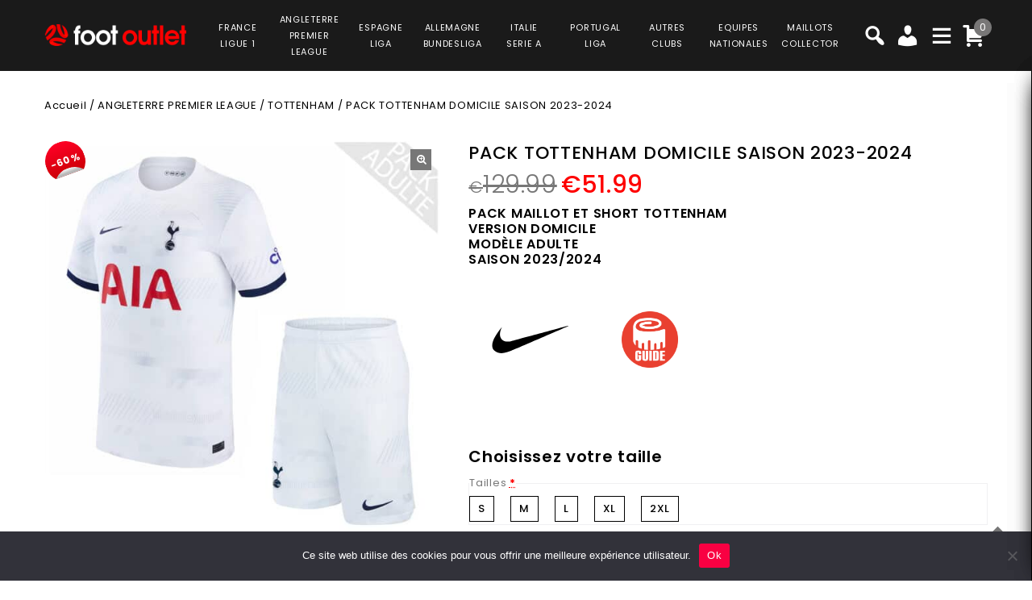

--- FILE ---
content_type: text/html; charset=UTF-8
request_url: https://www.foot-outlet.com/product/pack-tottenham-domicile-ensemble-adulte-maillot-et-short-saison-2023-2024/
body_size: 43944
content:
<!DOCTYPE html>
<html lang="fr-FR">
<head>
<meta charset="UTF-8">
<meta name="viewport" content="width=device-width,user-scalable=no">
<link rel="profile" href="https://gmpg.org/xfn/11" />
<link rel="pingback" href="https://www.foot-outlet.com/xmlrpc.php"/>
<style>
.second-menu ul.sub-menu {
	display:none;
}
</style>
 <title>PACK TOTTENHAM DOMICILE SAISON 2023-2024 PRIX REDUIT -40% : €77.99 - Foot Outlet</title>
<!--[if lt IE 9]>
		<![endif]-->
<meta name='robots' content='max-image-preview:large' />

<!-- Google Tag Manager for WordPress by gtm4wp.com -->
<script data-cfasync="false" data-pagespeed-no-defer>
	var gtm4wp_datalayer_name = "dataLayer";
	var dataLayer = dataLayer || [];
	const gtm4wp_use_sku_instead = false;
	const gtm4wp_currency = 'EUR';
	const gtm4wp_product_per_impression = 10;
	const gtm4wp_clear_ecommerce = false;
</script>
<!-- End Google Tag Manager for WordPress by gtm4wp.com --><link rel='dns-prefetch' href='//fonts.googleapis.com' />
<link rel="alternate" type="application/rss+xml" title="Foot Outlet &raquo; Flux" href="https://www.foot-outlet.com/feed/" />
<link rel="alternate" type="application/rss+xml" title="Foot Outlet &raquo; Flux des commentaires" href="https://www.foot-outlet.com/comments/feed/" />
<link rel='preload' as='style' onload="this.onload=null;this.rel='stylesheet'" id='google_fonts' href='https://fonts.googleapis.com/css?family=Poppins%3A100%2C200%2C300%2C400%2C500%2C600%2C700%2C800%2C900&#038;ver=1.0.0#038;subset=latin%2Clatin-ext'  media='all' /><link rel='preload' as='style' onload="this.onload=null;this.rel='stylesheet'" id='tmpmela_isotope' href='https://www.foot-outlet.com/wp-content/themes/footflops/css/isotop-port.css?ver=6.4.1'  media='all' /><link rel='preload' as='style' onload="this.onload=null;this.rel='stylesheet'" id='tmpmela_custom' href='https://www.foot-outlet.com/wp-content/themes/footflops/css/codezeel/custom.css?ver=6.4.1'  media='all' /><link rel='preload' as='style' onload="this.onload=null;this.rel='stylesheet'" id='owl.carousel' href='https://www.foot-outlet.com/wp-content/themes/footflops/css/codezeel/owl.carousel.css?ver=6.4.1'  media='all' /><link rel='preload' as='style' onload="this.onload=null;this.rel='stylesheet'" id='owl.transitions' href='https://www.foot-outlet.com/wp-content/themes/footflops/css/codezeel/owl.transitions.css?ver=6.4.1'  media='all' /><link rel='preload' as='style' onload="this.onload=null;this.rel='stylesheet'" id='shadowbox' href='https://www.foot-outlet.com/wp-content/themes/footflops/css/codezeel/shadowbox.css?ver=6.4.1'  media='all' /><link rel='preload' as='style' onload="this.onload=null;this.rel='stylesheet'" id='tmpmela_shortcode_style' href='https://www.foot-outlet.com/wp-content/themes/footflops/css/codezeel/shortcode_style.css?ver=6.4.1'  media='all' /><link rel='preload' as='style' onload="this.onload=null;this.rel='stylesheet'" id='animate_min' href='https://www.foot-outlet.com/wp-content/themes/footflops/css/codezeel/animate.min.css?ver=6.4.1'  media='all' /><link rel='preload' as='style' onload="this.onload=null;this.rel='stylesheet'" id='tmpmela_woocommerce_css' href='https://www.foot-outlet.com/wp-content/themes/footflops/css/codezeel/woocommerce.css?ver=6.4.1'  media='all' /><link rel='preload' as='style' onload="this.onload=null;this.rel='stylesheet'" id='wp-block-library' href='https://www.foot-outlet.com/wp-includes/css/dist/block-library/style.min.css?ver=6.4.1'  media='all' /><link rel='preload' as='style' onload="this.onload=null;this.rel='stylesheet'" id='wc-blocks-vendors-style' href='https://www.foot-outlet.com/wp-content/plugins/woocommerce/packages/woocommerce-blocks/build/wc-blocks-vendors-style.css?ver=10.4.6'  media='all' /><link rel='preload' as='style' onload="this.onload=null;this.rel='stylesheet'" id='wc-blocks-style' href='https://www.foot-outlet.com/wp-content/plugins/woocommerce/packages/woocommerce-blocks/build/wc-blocks-style.css?ver=10.4.6'  media='all' /><style id='classic-theme-styles-inline-css' type='text/css'>
/*! This file is auto-generated */
.wp-block-button__link{color:#fff;background-color:#32373c;border-radius:9999px;box-shadow:none;text-decoration:none;padding:calc(.667em + 2px) calc(1.333em + 2px);font-size:1.125em}.wp-block-file__button{background:#32373c;color:#fff;text-decoration:none}
</style>
<style id='global-styles-inline-css' type='text/css'>
body{--wp--preset--color--black: #000000;--wp--preset--color--cyan-bluish-gray: #abb8c3;--wp--preset--color--white: #ffffff;--wp--preset--color--pale-pink: #f78da7;--wp--preset--color--vivid-red: #cf2e2e;--wp--preset--color--luminous-vivid-orange: #ff6900;--wp--preset--color--luminous-vivid-amber: #fcb900;--wp--preset--color--light-green-cyan: #7bdcb5;--wp--preset--color--vivid-green-cyan: #00d084;--wp--preset--color--pale-cyan-blue: #8ed1fc;--wp--preset--color--vivid-cyan-blue: #0693e3;--wp--preset--color--vivid-purple: #9b51e0;--wp--preset--gradient--vivid-cyan-blue-to-vivid-purple: linear-gradient(135deg,rgba(6,147,227,1) 0%,rgb(155,81,224) 100%);--wp--preset--gradient--light-green-cyan-to-vivid-green-cyan: linear-gradient(135deg,rgb(122,220,180) 0%,rgb(0,208,130) 100%);--wp--preset--gradient--luminous-vivid-amber-to-luminous-vivid-orange: linear-gradient(135deg,rgba(252,185,0,1) 0%,rgba(255,105,0,1) 100%);--wp--preset--gradient--luminous-vivid-orange-to-vivid-red: linear-gradient(135deg,rgba(255,105,0,1) 0%,rgb(207,46,46) 100%);--wp--preset--gradient--very-light-gray-to-cyan-bluish-gray: linear-gradient(135deg,rgb(238,238,238) 0%,rgb(169,184,195) 100%);--wp--preset--gradient--cool-to-warm-spectrum: linear-gradient(135deg,rgb(74,234,220) 0%,rgb(151,120,209) 20%,rgb(207,42,186) 40%,rgb(238,44,130) 60%,rgb(251,105,98) 80%,rgb(254,248,76) 100%);--wp--preset--gradient--blush-light-purple: linear-gradient(135deg,rgb(255,206,236) 0%,rgb(152,150,240) 100%);--wp--preset--gradient--blush-bordeaux: linear-gradient(135deg,rgb(254,205,165) 0%,rgb(254,45,45) 50%,rgb(107,0,62) 100%);--wp--preset--gradient--luminous-dusk: linear-gradient(135deg,rgb(255,203,112) 0%,rgb(199,81,192) 50%,rgb(65,88,208) 100%);--wp--preset--gradient--pale-ocean: linear-gradient(135deg,rgb(255,245,203) 0%,rgb(182,227,212) 50%,rgb(51,167,181) 100%);--wp--preset--gradient--electric-grass: linear-gradient(135deg,rgb(202,248,128) 0%,rgb(113,206,126) 100%);--wp--preset--gradient--midnight: linear-gradient(135deg,rgb(2,3,129) 0%,rgb(40,116,252) 100%);--wp--preset--font-size--small: 13px;--wp--preset--font-size--medium: 20px;--wp--preset--font-size--large: 36px;--wp--preset--font-size--x-large: 42px;--wp--preset--spacing--20: 0.44rem;--wp--preset--spacing--30: 0.67rem;--wp--preset--spacing--40: 1rem;--wp--preset--spacing--50: 1.5rem;--wp--preset--spacing--60: 2.25rem;--wp--preset--spacing--70: 3.38rem;--wp--preset--spacing--80: 5.06rem;--wp--preset--shadow--natural: 6px 6px 9px rgba(0, 0, 0, 0.2);--wp--preset--shadow--deep: 12px 12px 50px rgba(0, 0, 0, 0.4);--wp--preset--shadow--sharp: 6px 6px 0px rgba(0, 0, 0, 0.2);--wp--preset--shadow--outlined: 6px 6px 0px -3px rgba(255, 255, 255, 1), 6px 6px rgba(0, 0, 0, 1);--wp--preset--shadow--crisp: 6px 6px 0px rgba(0, 0, 0, 1);}:where(.is-layout-flex){gap: 0.5em;}:where(.is-layout-grid){gap: 0.5em;}body .is-layout-flow > .alignleft{float: left;margin-inline-start: 0;margin-inline-end: 2em;}body .is-layout-flow > .alignright{float: right;margin-inline-start: 2em;margin-inline-end: 0;}body .is-layout-flow > .aligncenter{margin-left: auto !important;margin-right: auto !important;}body .is-layout-constrained > .alignleft{float: left;margin-inline-start: 0;margin-inline-end: 2em;}body .is-layout-constrained > .alignright{float: right;margin-inline-start: 2em;margin-inline-end: 0;}body .is-layout-constrained > .aligncenter{margin-left: auto !important;margin-right: auto !important;}body .is-layout-constrained > :where(:not(.alignleft):not(.alignright):not(.alignfull)){max-width: var(--wp--style--global--content-size);margin-left: auto !important;margin-right: auto !important;}body .is-layout-constrained > .alignwide{max-width: var(--wp--style--global--wide-size);}body .is-layout-flex{display: flex;}body .is-layout-flex{flex-wrap: wrap;align-items: center;}body .is-layout-flex > *{margin: 0;}body .is-layout-grid{display: grid;}body .is-layout-grid > *{margin: 0;}:where(.wp-block-columns.is-layout-flex){gap: 2em;}:where(.wp-block-columns.is-layout-grid){gap: 2em;}:where(.wp-block-post-template.is-layout-flex){gap: 1.25em;}:where(.wp-block-post-template.is-layout-grid){gap: 1.25em;}.has-black-color{color: var(--wp--preset--color--black) !important;}.has-cyan-bluish-gray-color{color: var(--wp--preset--color--cyan-bluish-gray) !important;}.has-white-color{color: var(--wp--preset--color--white) !important;}.has-pale-pink-color{color: var(--wp--preset--color--pale-pink) !important;}.has-vivid-red-color{color: var(--wp--preset--color--vivid-red) !important;}.has-luminous-vivid-orange-color{color: var(--wp--preset--color--luminous-vivid-orange) !important;}.has-luminous-vivid-amber-color{color: var(--wp--preset--color--luminous-vivid-amber) !important;}.has-light-green-cyan-color{color: var(--wp--preset--color--light-green-cyan) !important;}.has-vivid-green-cyan-color{color: var(--wp--preset--color--vivid-green-cyan) !important;}.has-pale-cyan-blue-color{color: var(--wp--preset--color--pale-cyan-blue) !important;}.has-vivid-cyan-blue-color{color: var(--wp--preset--color--vivid-cyan-blue) !important;}.has-vivid-purple-color{color: var(--wp--preset--color--vivid-purple) !important;}.has-black-background-color{background-color: var(--wp--preset--color--black) !important;}.has-cyan-bluish-gray-background-color{background-color: var(--wp--preset--color--cyan-bluish-gray) !important;}.has-white-background-color{background-color: var(--wp--preset--color--white) !important;}.has-pale-pink-background-color{background-color: var(--wp--preset--color--pale-pink) !important;}.has-vivid-red-background-color{background-color: var(--wp--preset--color--vivid-red) !important;}.has-luminous-vivid-orange-background-color{background-color: var(--wp--preset--color--luminous-vivid-orange) !important;}.has-luminous-vivid-amber-background-color{background-color: var(--wp--preset--color--luminous-vivid-amber) !important;}.has-light-green-cyan-background-color{background-color: var(--wp--preset--color--light-green-cyan) !important;}.has-vivid-green-cyan-background-color{background-color: var(--wp--preset--color--vivid-green-cyan) !important;}.has-pale-cyan-blue-background-color{background-color: var(--wp--preset--color--pale-cyan-blue) !important;}.has-vivid-cyan-blue-background-color{background-color: var(--wp--preset--color--vivid-cyan-blue) !important;}.has-vivid-purple-background-color{background-color: var(--wp--preset--color--vivid-purple) !important;}.has-black-border-color{border-color: var(--wp--preset--color--black) !important;}.has-cyan-bluish-gray-border-color{border-color: var(--wp--preset--color--cyan-bluish-gray) !important;}.has-white-border-color{border-color: var(--wp--preset--color--white) !important;}.has-pale-pink-border-color{border-color: var(--wp--preset--color--pale-pink) !important;}.has-vivid-red-border-color{border-color: var(--wp--preset--color--vivid-red) !important;}.has-luminous-vivid-orange-border-color{border-color: var(--wp--preset--color--luminous-vivid-orange) !important;}.has-luminous-vivid-amber-border-color{border-color: var(--wp--preset--color--luminous-vivid-amber) !important;}.has-light-green-cyan-border-color{border-color: var(--wp--preset--color--light-green-cyan) !important;}.has-vivid-green-cyan-border-color{border-color: var(--wp--preset--color--vivid-green-cyan) !important;}.has-pale-cyan-blue-border-color{border-color: var(--wp--preset--color--pale-cyan-blue) !important;}.has-vivid-cyan-blue-border-color{border-color: var(--wp--preset--color--vivid-cyan-blue) !important;}.has-vivid-purple-border-color{border-color: var(--wp--preset--color--vivid-purple) !important;}.has-vivid-cyan-blue-to-vivid-purple-gradient-background{background: var(--wp--preset--gradient--vivid-cyan-blue-to-vivid-purple) !important;}.has-light-green-cyan-to-vivid-green-cyan-gradient-background{background: var(--wp--preset--gradient--light-green-cyan-to-vivid-green-cyan) !important;}.has-luminous-vivid-amber-to-luminous-vivid-orange-gradient-background{background: var(--wp--preset--gradient--luminous-vivid-amber-to-luminous-vivid-orange) !important;}.has-luminous-vivid-orange-to-vivid-red-gradient-background{background: var(--wp--preset--gradient--luminous-vivid-orange-to-vivid-red) !important;}.has-very-light-gray-to-cyan-bluish-gray-gradient-background{background: var(--wp--preset--gradient--very-light-gray-to-cyan-bluish-gray) !important;}.has-cool-to-warm-spectrum-gradient-background{background: var(--wp--preset--gradient--cool-to-warm-spectrum) !important;}.has-blush-light-purple-gradient-background{background: var(--wp--preset--gradient--blush-light-purple) !important;}.has-blush-bordeaux-gradient-background{background: var(--wp--preset--gradient--blush-bordeaux) !important;}.has-luminous-dusk-gradient-background{background: var(--wp--preset--gradient--luminous-dusk) !important;}.has-pale-ocean-gradient-background{background: var(--wp--preset--gradient--pale-ocean) !important;}.has-electric-grass-gradient-background{background: var(--wp--preset--gradient--electric-grass) !important;}.has-midnight-gradient-background{background: var(--wp--preset--gradient--midnight) !important;}.has-small-font-size{font-size: var(--wp--preset--font-size--small) !important;}.has-medium-font-size{font-size: var(--wp--preset--font-size--medium) !important;}.has-large-font-size{font-size: var(--wp--preset--font-size--large) !important;}.has-x-large-font-size{font-size: var(--wp--preset--font-size--x-large) !important;}
.wp-block-navigation a:where(:not(.wp-element-button)){color: inherit;}
:where(.wp-block-post-template.is-layout-flex){gap: 1.25em;}:where(.wp-block-post-template.is-layout-grid){gap: 1.25em;}
:where(.wp-block-columns.is-layout-flex){gap: 2em;}:where(.wp-block-columns.is-layout-grid){gap: 2em;}
.wp-block-pullquote{font-size: 1.5em;line-height: 1.6;}
</style>
<link rel='preload' as='style' onload="this.onload=null;this.rel='stylesheet'" id='contact-form-7' href='https://www.foot-outlet.com/wp-content/plugins/contact-form-7/includes/css/styles.css?ver=5.7.7'  media='all' /><link rel='preload' as='style' onload="this.onload=null;this.rel='stylesheet'" id='cookie-notice-front' href='https://www.foot-outlet.com/wp-content/plugins/cookie-notice/css/front.min.css?ver=2.5.6'  media='all' /><link rel='preload' as='style' onload="this.onload=null;this.rel='stylesheet'" id='bodhi-svgs-attachment' href='https://www.foot-outlet.com/wp-content/plugins/svg-support/css/svgs-attachment.css'  media='all' /><link rel='preload' as='style' onload="this.onload=null;this.rel='stylesheet'" id='taxonomy-image-plugin-public' href='https://www.foot-outlet.com/wp-content/plugins/taxonomy-images/css/style.css?ver=0.9.6'  media='all' /><link rel='preload' as='style' onload="this.onload=null;this.rel='stylesheet'" id='photoswipe' href='https://www.foot-outlet.com/wp-content/plugins/woocommerce/assets/css/photoswipe/photoswipe.min.css?ver=7.9.0'  media='all' /><link rel='preload' as='style' onload="this.onload=null;this.rel='stylesheet'" id='photoswipe-default-skin' href='https://www.foot-outlet.com/wp-content/plugins/woocommerce/assets/css/photoswipe/default-skin/default-skin.min.css?ver=7.9.0'  media='all' /><style id='woocommerce-inline-inline-css' type='text/css'>
.woocommerce form .form-row .required { visibility: visible; }
</style>
<link rel='preload' as='style' onload="this.onload=null;this.rel='stylesheet'" id='wr-frontend-elements' href='https://www.foot-outlet.com/wp-content/plugins/woorewards/styling/css/wr-elements.min.css?ver=5.2.4'  media='all' /><link rel='preload' as='style' onload="this.onload=null;this.rel='stylesheet'" id='wt-import-export-for-woo' href='https://www.foot-outlet.com/wp-content/plugins/wt-import-export-for-woo/public/css/wt-import-export-for-woo-public.css?ver=1.2.0'  media='all' /><link rel='preload' as='style' onload="this.onload=null;this.rel='stylesheet'" id='wt-woocommerce-related-products' href='https://www.foot-outlet.com/wp-content/plugins/wt-woocommerce-related-products/public/css/custom-related-products-public.css?ver=1.7.2'  media='all' /><link rel='preload' as='style' onload="this.onload=null;this.rel='stylesheet'" id='carousel-css' href='https://www.foot-outlet.com/wp-content/plugins/wt-woocommerce-related-products/public/css/owl.carousel.min.css?ver=1.7.2'  media='all' /><link rel='preload' as='style' onload="this.onload=null;this.rel='stylesheet'" id='carousel-theme-css' href='https://www.foot-outlet.com/wp-content/plugins/wt-woocommerce-related-products/public/css/owl.theme.default.min.css?ver=1.7.2'  media='all' /><link rel='preload' as='style' onload="this.onload=null;this.rel='stylesheet'" id='fpf_front' href='https://www.foot-outlet.com/wp-content/plugins/flexible-product-fields/assets/css/front.min.css?ver=2.9.3.69'  media='all' /><link rel='preload' as='style' onload="this.onload=null;this.rel='stylesheet'" id='fpf_new_front' href='https://www.foot-outlet.com/wp-content/plugins/flexible-product-fields/assets/css/new-front.css?ver=2.9.3.69'  media='all' /><link rel='preload' as='style' onload="this.onload=null;this.rel='stylesheet'" id='swatches-and-photos' href='https://www.foot-outlet.com/wp-content/plugins/woocommerce-variation-swatches-and-photos/assets/css/swatches-and-photos.css?ver=3.0.6'  media='all' /><link rel='preload' as='style' onload="this.onload=null;this.rel='stylesheet'" id='dashicons' href='https://www.foot-outlet.com/wp-includes/css/dashicons.min.css?ver=6.4.1'  media='all' /><link rel='preload' as='style' onload="this.onload=null;this.rel='stylesheet'" id='tmpmela-style' href='https://www.foot-outlet.com/wp-content/themes/footflops/style.css?ver=1.0'  media='all' /><link rel='preload' as='style' onload="this.onload=null;this.rel='stylesheet'" id='child-style' href='https://www.foot-outlet.com/wp-content/themes/footflops-child/style.css?ver=1.0'  media='all' /><link rel='preload' as='style' onload="this.onload=null;this.rel='stylesheet'" id='tmpmela-fonts' href='//fonts.googleapis.com/css?family=Source+Sans+Pro%3A300%2C400%2C700%2C300italic%2C400italic%2C700italic%7CBitter%3A400%2C700&#038;subset=latin%2Clatin-ext'  media='all' /><link rel='preload' as='style' onload="this.onload=null;this.rel='stylesheet'" id='FontAwesome' href='https://www.foot-outlet.com/wp-content/themes/footflops/fonts/css/font-awesome.css?ver=4.7.0'  media='all' /><link rel='preload' as='style' onload="this.onload=null;this.rel='stylesheet'" id='fpf-pro-front' href='https://www.foot-outlet.com/wp-content/plugins/flexible-product-fields-pro/assets/css/new-front.css?ver=13'  media='all' /><link rel='preload' as='style' onload="this.onload=null;this.rel='stylesheet'" id='stripe_styles' href='https://www.foot-outlet.com/wp-content/plugins/woocommerce-gateway-stripe/assets/css/stripe-styles.css?ver=8.1.1'  media='all' /><script  src="https://www.foot-outlet.com/wp-includes/js/jquery/jquery.min.js?ver=3.7.1" id="jquery-core-js"></script>
<script  src="https://www.foot-outlet.com/wp-includes/js/jquery/jquery-migrate.min.js?ver=3.4.1" id="jquery-migrate-js"></script>
<script  src="https://www.foot-outlet.com/wp-content/plugins/svg-support/vendor/DOMPurify/DOMPurify.min.js?ver=2.5.8" id="bodhi-dompurify-library-js"></script>
<script type="text/javascript" id="bodhi_svg_inline-js-extra">
/* <![CDATA[ */
var svgSettings = {"skipNested":""};
/* ]]> */
</script>
<script  src="https://www.foot-outlet.com/wp-content/plugins/svg-support/js/min/svgs-inline-min.js" id="bodhi_svg_inline-js"></script>
<script  id="bodhi_svg_inline-js-after">
/* <![CDATA[ */
cssTarget={"Bodhi":"img.style-svg","ForceInlineSVG":"style-svg"};ForceInlineSVGActive="false";frontSanitizationEnabled="on";
/* ]]> */
</script>
<script  src="https://www.foot-outlet.com/wp-content/plugins/woocommerce/assets/js/jquery-blockui/jquery.blockUI.min.js?ver=2.7.0-wc.7.9.0" id="jquery-blockui-js"></script>
<script type="text/javascript" id="wc-add-to-cart-js-extra">
/* <![CDATA[ */
var wc_add_to_cart_params = {"ajax_url":"\/wp-admin\/admin-ajax.php","wc_ajax_url":"\/?wc-ajax=%%endpoint%%","i18n_view_cart":"Voir le panier","cart_url":"https:\/\/www.foot-outlet.com\/cart\/","is_cart":"","cart_redirect_after_add":"no"};
/* ]]> */
</script>
<script  src="https://www.foot-outlet.com/wp-content/plugins/woocommerce/assets/js/frontend/add-to-cart.min.js?ver=7.9.0" id="wc-add-to-cart-js"></script>
<script  src="https://www.foot-outlet.com/wp-content/plugins/wt-woocommerce-related-products/public/js/custom-related-products-public.js?ver=1.7.2" id="wt-woocommerce-related-products-js"></script>
<script  src="https://www.foot-outlet.com/wp-content/plugins/wt-woocommerce-related-products/public/js/wt_owl_carousel.js?ver=1.7.2" id="wt-owl-js-js"></script>
<script  src="https://www.foot-outlet.com/wp-content/plugins/woocommerce/assets/js/accounting/accounting.min.js?ver=0.4.2" id="accounting-js"></script>
<script type="text/javascript" id="fpf_product-js-extra">
/* <![CDATA[ */
var fpf_product = {"total":"Total","currency_format_num_decimals":"2","currency_format_symbol":"\u20ac","currency_format_decimal_sep":".","currency_format_thousand_sep":",","currency_format":"%s%v","fields_rules":{"104817_nom_dos":{"rules":[{"field":"104817_texte_checkbox","compare":"is","field_value":"checked"}],"operator":"or"},"104817_texte":{"rules":[{"field":"104817_texte_checkbox","compare":"is","field_value":"checked"}],"operator":"or"},"104817_numero_dos":{"rules":[{"field":"104817_nom_checkbox","compare":"is","field_value":"checked"}],"operator":"or"},"104817_numero":{"rules":[{"field":"104817_nom_checkbox","compare":"is","field_value":"checked"}],"operator":"or"}},"fpf_fields":[{"id":"104827_taille","priority":10,"type":"heading","title":"Choisissez votre taille","css_class":"","logic":"0","logic_operator":"or","_group_id":104827,"has_price":false,"has_price_in_options":false,"has_options":false,"price_value":0,"price_type":"fixed"},{"id":"104827_tailles","priority":20,"type":"radio","title":"Tailles","required":"1","css_class":"","tooltip":"","options":[{"value":"S","label":"S","price_value":0},{"value":"M","label":"M","price_value":0},{"value":"L","label":"L","price_value":0},{"value":"XL","label":"XL","price_value":0},{"value":"2XL","label":"2XL","price_value":0}],"default":"","price_values":{"2":{"price_type":"","price":""},"3":{"price_type":"","price":""},"_value":{"price_type":"","price":""},"":{"price_type":"","price":""},"x":{"price_type":"","price":""},"X":{"price_type":"","price":""},"XS":{"price_type":"","price":""},"S":{"price_type":"","price":""},"M":{"price_type":"","price":""},"L":{"price_type":"","price":""},"XL":{"price_type":"","price":""},"2X":{"price_type":"","price":""},"2XL":{"price_type":"","price":""},"3X":{"price_type":"","price":""},"3XL":{"price_type":"","price":""}},"logic":"0","logic_operator":"or","_group_id":104827,"has_price":false,"has_price_in_options":true,"has_options":true,"price_value":0,"price_type":"fixed"},{"id":"104817_personnalisez_votre_maillot","priority":10,"type":"heading","title":"Flocage","css_class":"","logic":"0","logic_operator":"or","_group_id":104817,"has_price":false,"has_price_in_options":false,"has_options":false,"price_value":0,"price_type":"fixed"},{"id":"104817_flocage_officiel","priority":20,"type":"paragraph","title":"Flocage officiel, identique aux maillots des joueurs","css_class":"","logic":"0","logic_operator":"or","_group_id":104817,"has_price":false,"has_price_in_options":false,"has_options":false,"price_value":0,"price_type":"fixed"},{"id":"104817_texte_checkbox","priority":30,"type":"checkbox","title":"Nom","required":"0","default_checked":"0","value":"Yes","css_class":"","tooltip":"","price_type":"fixed","price":"5","logic":"0","logic_operator":"or","_group_id":104817,"has_price":true,"has_price_in_options":false,"has_options":false,"price_value":5,"price_display":5},{"id":"104817_nom_dos","priority":40,"type":"paragraph","title":"Le nom est floqu\u00e9 \u00e0 l'arri\u00e8re du maillot. Lettres et couleurs officiels (24 caract\u00e8res maximum)","css_class":"","logic":"1","logic_operator":"or","logic_rules":[{"field":"104817_texte_checkbox","compare":"is","field_value":"checked"}],"_group_id":104817,"has_price":false,"has_price_in_options":false,"has_options":false,"price_value":0,"price_type":"fixed"},{"id":"104817_texte","priority":50,"type":"text","title":"votre texte ici","required":"0","placeholder":"","css_class":"","tooltip":"","default":"","max_length":24,"price_type":"","price":"","logic":"1","logic_operator":"or","logic_rules":[{"field":"104817_texte_checkbox","compare":"is","field_value":"checked"}],"_group_id":104817,"has_price":true,"has_price_in_options":false,"has_options":false,"price_value":0},{"id":"104817_nom_checkbox","priority":60,"type":"checkbox","title":"Num\u00e9ro","required":"0","default_checked":"0","value":"Yes","css_class":"","tooltip":"","price_type":"fixed","price":"5","logic":"0","logic_operator":"or","_group_id":104817,"has_price":true,"has_price_in_options":false,"has_options":false,"price_value":5,"price_display":5},{"id":"104817_numero_dos","priority":70,"type":"paragraph","title":"Le num\u00e9ro est floqu\u00e9 \u00e0 l'arri\u00e8re du maillot.  Num\u00e9ros et couleurs officiels. (2 chiffres maximum)","css_class":"","logic":"1","logic_operator":"or","logic_rules":[{"field":"104817_nom_checkbox","compare":"is","field_value":"checked"}],"_group_id":104817,"has_price":false,"has_price_in_options":false,"has_options":false,"price_value":0,"price_type":"fixed"},{"id":"104817_numero","priority":80,"type":"number","title":"votre num\u00e9ro ici","required":"0","placeholder":"","css_class":"","tooltip":"","value_min":"0","value_max":"99","value_step":"","price_type":"","price":"","logic":"1","logic_operator":"or","logic_rules":[{"field":"104817_nom_checkbox","compare":"is","field_value":"checked"}],"_group_id":104817,"has_price":true,"has_price_in_options":false,"has_options":false,"price_value":0},{"id":"104852_badges_ligue_des_champions","priority":10,"type":"heading","title":"Badges Ligue des Champions","css_class":"","logic":"0","logic_operator":"or","_group_id":104852,"has_price":false,"has_price_in_options":false,"has_options":false,"price_value":0,"price_type":"fixed"},{"id":"104852_badges_champions_league","priority":20,"type":"radio-images","title":"Badge Champions League + Badge UEFA Foundation","required":"0","css_class":"badge","tooltip":"","disable_product_image_change":"0","options":[{"value":"9","label":"Badge Champions League + Badge UEFA Foundation","image_id":"129343","price_value":9,"price_type":"fixed","price":"9","calculation_type":"per_item","price_display":9}],"default":"","preview_width":100,"preview_label_hide":"0","price_values":{"9":{"price_type":"fixed","price":"9","calculation_type":"per_item"},"_value":{"price_type":"","price":"","calculation_type":"per_item"},"":{"price_type":"","price":"","calculation_type":"per_item"}},"logic":"0","logic_operator":"or","_group_id":104852,"has_price":false,"has_price_in_options":true,"has_options":true,"price_value":0,"price_type":"fixed"},{"id":"fpf_9284320","priority":10,"type":"heading","title":"Badges Premier League","css_class":"","logic":"0","logic_operator":"or","_group_id":104969,"has_price":false,"has_price_in_options":false,"has_options":false,"price_value":0,"price_type":"fixed"},{"id":"fpf_8228697","priority":20,"type":"radio-images","title":"Badge English Premier League + Badge No Room for Racism","required":"0","css_class":"badge","tooltip":"","options":[{"value":"9","label":"2 badges","image_id":"123206","price_value":9,"price_type":"fixed","price":"9","calculation_type":"","price_display":9}],"default":"","preview_width":100,"preview_label_hide":"0","price_values":{"9":{"price_type":"fixed","price":"9"},"_value":{"price_type":"","price":""},"":{"price_type":"","price":""}},"logic":"0","logic_operator":"or","_group_id":104969,"has_price":false,"has_price_in_options":true,"has_options":true,"price_value":0,"price_type":"fixed"}],"fpf_product_price":"129.99"};
/* ]]> */
</script>
<script  src="https://www.foot-outlet.com/wp-content/plugins/flexible-product-fields/assets/js/fpf_product.min.js?ver=2.9.3.69" id="fpf_product-js"></script>
<script  src="https://www.foot-outlet.com/wp-content/plugins/js_composer/assets/js/vendors/woocommerce-add-to-cart.js?ver=6.11.0" id="vc_woocommerce-add-to-cart-js-js"></script>
<script  src="https://www.foot-outlet.com/wp-includes/js/underscore.min.js?ver=1.13.4" id="underscore-js"></script>
<script type="text/javascript" id="wp-util-js-extra">
/* <![CDATA[ */
var _wpUtilSettings = {"ajax":{"url":"\/wp-admin\/admin-ajax.php"}};
/* ]]> */
</script>
<script  src="https://www.foot-outlet.com/wp-includes/js/wp-util.min.js?ver=6.4.1" id="wp-util-js"></script>
<script  src="https://www.foot-outlet.com/wp-content/themes/footflops-child/custom-scripts.js?ver=6.4.1" id="custom-scripts-js"></script>
<script  src="https://www.foot-outlet.com/wp-content/themes/footflops/js/codezeel/jquery.jqtransform.js?ver=6.4.1" id="jqtransform-js"></script>
<script  src="https://www.foot-outlet.com/wp-content/themes/footflops/js/codezeel/jquery.jqtransform.script.js?ver=6.4.1" id="jqtransform_script-js"></script>
<script  src="https://www.foot-outlet.com/wp-content/themes/footflops/js/codezeel/jquery.custom.min.js?ver=6.4.1" id="tmpmela_custom_script-js"></script>
<script  src="https://www.foot-outlet.com/wp-content/themes/footflops/js/codezeel/codezeel.min.js?ver=6.4.1" id="tmpmela_codezeel-js"></script>
<script  src="https://www.foot-outlet.com/wp-content/themes/footflops/js/codezeel/carousel.min.js?ver=6.4.1" id="carousel-js"></script>
<script  src="https://www.foot-outlet.com/wp-content/themes/footflops/js/codezeel/jquery.easypiechart.min.js?ver=6.4.1" id="easypiechart-js"></script>
<script  src="https://www.foot-outlet.com/wp-content/themes/footflops/js/codezeel/custom.js?ver=6.4.1" id="tmpmela_custom-js"></script>
<script  src="https://www.foot-outlet.com/wp-content/themes/footflops/js/codezeel/owl.carousel.min.js?ver=6.4.1" id="owlcarousel-js"></script>
<script  src="https://www.foot-outlet.com/wp-content/themes/footflops/js/codezeel/jquery.formalize.min.js?ver=6.4.1" id="formalize-js"></script>
<script  src="https://www.foot-outlet.com/wp-content/themes/footflops/js/codezeel/respond.min.js?ver=6.4.1" id="respond-js"></script>
<script  src="https://www.foot-outlet.com/wp-content/themes/footflops/js/codezeel/jquery.validate.js?ver=6.4.1" id="validate-js"></script>
<script  src="https://www.foot-outlet.com/wp-content/themes/footflops/js/codezeel/shadowbox.js?ver=6.4.1" id="shadowbox-js"></script>
<script  src="https://www.foot-outlet.com/wp-content/themes/footflops/js/codezeel/waypoints.min.js?ver=6.4.1" id="waypoints-js"></script>
<script  src="https://www.foot-outlet.com/wp-content/themes/footflops/js/codezeel/jquery.megamenu.js?ver=6.4.1" id="megamenu-js"></script>
<script  src="https://www.foot-outlet.com/wp-content/themes/footflops/js/codezeel/easyResponsiveTabs.js?ver=6.4.1" id="easyResponsiveTabs-js"></script>
<script  src="https://www.foot-outlet.com/wp-content/themes/footflops/js/codezeel/jquery.treeview.js?ver=6.4.1" id="jtree_min-js"></script>
<script  src="https://www.foot-outlet.com/wp-content/themes/footflops/js/codezeel/jquery.jscroll.min.js?ver=6.4.1" id="scroll-min-js"></script>
<script  src="https://www.foot-outlet.com/wp-content/themes/footflops/js/codezeel/countUp.js?ver=6.4.1" id="countUp-js"></script>
<script  src="https://www.foot-outlet.com/wp-content/themes/footflops/js/codezeel/doubletaptogo.js?ver=6.4.1" id="doubletaptogo-js"></script>
<script  src="https://www.foot-outlet.com/wp-content/themes/footflops/js/codezeel/jquery.countdown.min.js?ver=6.4.1" id="countdown_min-js"></script>
<script  src="https://www.foot-outlet.com/wp-content/themes/footflops/js/html5.js?ver=6.4.1" id="tmpmela_html5-js"></script>
<script type="text/javascript" id="phpvariable-js-extra">
/* <![CDATA[ */
var php_var = {"tmpmela_loadmore":"","tmpmela_pagination":"","tmpmela_nomore":""};
/* ]]> */
</script>
<script  src="https://www.foot-outlet.com/wp-content/themes/footflops/js/codezeel/codezeelloadmore.js?ver=6.4.1" id="phpvariable-js"></script>
<script  src="https://www.foot-outlet.com/wp-content/plugins/flexible-product-fields-pro/assets/js/front.js?ver=13" id="flexible_product_fields_front_js-js"></script>
<script type="text/javascript" id="woocommerce-tokenization-form-js-extra">
/* <![CDATA[ */
var wc_tokenization_form_params = {"is_registration_required":"","is_logged_in":""};
/* ]]> */
</script>
<script  src="https://www.foot-outlet.com/wp-content/plugins/woocommerce/assets/js/frontend/tokenization-form.min.js?ver=7.9.0" id="woocommerce-tokenization-form-js"></script>
<link rel="https://api.w.org/" href="https://www.foot-outlet.com/wp-json/" /><link rel="alternate" type="application/json" href="https://www.foot-outlet.com/wp-json/wp/v2/product/114938" /><link rel="EditURI" type="application/rsd+xml" title="RSD" href="https://www.foot-outlet.com/xmlrpc.php?rsd" />
<meta name="generator" content="WordPress 6.4.1" />
<meta name="generator" content="WooCommerce 7.9.0" />
<link rel="canonical" href="https://www.foot-outlet.com/product/pack-tottenham-domicile-ensemble-adulte-maillot-et-short-saison-2023-2024/" />
<link rel='shortlink' href='https://www.foot-outlet.com/?p=114938' />
<link rel="alternate" type="application/json+oembed" href="https://www.foot-outlet.com/wp-json/oembed/1.0/embed?url=https%3A%2F%2Fwww.foot-outlet.com%2Fproduct%2Fpack-tottenham-domicile-ensemble-adulte-maillot-et-short-saison-2023-2024%2F" />
<link rel="alternate" type="text/xml+oembed" href="https://www.foot-outlet.com/wp-json/oembed/1.0/embed?url=https%3A%2F%2Fwww.foot-outlet.com%2Fproduct%2Fpack-tottenham-domicile-ensemble-adulte-maillot-et-short-saison-2023-2024%2F&#038;format=xml" />
<meta name="facebook-domain-verification" content="9q3nksrbtxrs3d7juclif9q0sd454j" /><style></style><style id='lws-woorewards-blocks-inline-css'>:root{
	--wr-block-border-width: inherit;
	--wr-block-border-style: inherit;
	--wr-block-border-radius: inherit;
	--wr-block-border-color: inherit;
	--wr-block-background-color: inherit;
	--wr-block-font-size: inherit;
	--wr-block-font-color: inherit;
	--wr-block-padding: inherit;
	--wr-button-border-width: inherit;
	--wr-button-border-style: inherit;
	--wr-button-border-radius: inherit;
	--wr-button-border-color: inherit;
	--wr-button-background-color: inherit;
	--wr-button-font-size: inherit;
	--wr-button-font-color: inherit;
	--wr-button-border-over-color: inherit;
	--wr-button-background-over-color: inherit;
	--wr-button-font-over-color: inherit;
	--wr-button-padding: inherit;
}</style>
<!-- Google Tag Manager for WordPress by gtm4wp.com -->
<!-- GTM Container placement set to footer -->
<script data-cfasync="false" data-pagespeed-no-defer>
	var dataLayer_content = {"pagePostType":"product","pagePostType2":"single-product","pagePostAuthor":"jujuadmin","customerTotalOrders":0,"customerTotalOrderValue":0,"customerFirstName":"","customerLastName":"","customerBillingFirstName":"","customerBillingLastName":"","customerBillingCompany":"","customerBillingAddress1":"","customerBillingAddress2":"","customerBillingCity":"","customerBillingState":"","customerBillingPostcode":"","customerBillingCountry":"","customerBillingEmail":"","customerBillingEmailHash":"","customerBillingPhone":"","customerShippingFirstName":"","customerShippingLastName":"","customerShippingCompany":"","customerShippingAddress1":"","customerShippingAddress2":"","customerShippingCity":"","customerShippingState":"","customerShippingPostcode":"","customerShippingCountry":"","productRatingCounts":[],"productAverageRating":4.7,"productReviewCount":8,"productType":"simple","productIsVariable":0};
	dataLayer.push( dataLayer_content );
</script>
<script data-cfasync="false" data-pagespeed-no-defer>
(function(w,d,s,l,i){w[l]=w[l]||[];w[l].push({'gtm.start':
new Date().getTime(),event:'gtm.js'});var f=d.getElementsByTagName(s)[0],
j=d.createElement(s),dl=l!='dataLayer'?'&l='+l:'';j.async=true;j.src=
'//www.googletagmanager.com/gtm.js?id='+i+dl;f.parentNode.insertBefore(j,f);
})(window,document,'script','dataLayer','GTM-WHHTMD4M');
</script>
<!-- End Google Tag Manager for WordPress by gtm4wp.com -->
<link rel="shortcut icon" type="image/png" href="/wp-content/themes/footflops-child/images/favicons/foot-outlet.png" />

<link rel="icon" type="image/png" href="/wp-content/themes/footflops-child/images/favicons/foot-outlet.png" />

<link rel="apple-touch-icon" type="image/png" href="/wp-content/themes/footflops-child/images/favicons/foot-outlet.png" />

<link rel="apple-touch-icon-precomposed" type="image/png" href="/wp-content/themes/footflops-child/images/favicons/foot-outlet.png" />
    		<style>
           @font-face {
             font-family: Poppins;
             font-style: normal;
             font-weight: 100;
             src: url(https://fonts.gstatic.com/s/poppins/v20/pxiGyp8kv8JHgFVrLPTucHtF.ttf) format('truetype');
           }

           @font-face {
             font-family: Poppins;
             font-style: normal;
             font-weight: 200;
             src: url(https://fonts.gstatic.com/s/poppins/v20/pxiByp8kv8JHgFVrLFj_Z1xlEA.ttf) format('truetype');
           }

           @font-face {
             font-family: Poppins;
             font-style: normal;
             font-weight: 300;
             src: url(https://fonts.gstatic.com/s/poppins/v20/pxiByp8kv8JHgFVrLDz8Z1xlEA.ttf) format('truetype');
           }

           @font-face {
             font-family: Poppins;
             font-style: normal;
             font-weight: 400;
             src: url(https://fonts.gstatic.com/s/poppins/v20/pxiEyp8kv8JHgFVrJJfedw.ttf) format('truetype');
           }

           @font-face {
             font-family: Poppins;
             font-style: normal;
             font-weight: 500;
             src: url(https://fonts.gstatic.com/s/poppins/v20/pxiByp8kv8JHgFVrLGT9Z1xlEA.ttf) format('truetype');
           }

           @font-face {
             font-family: Poppins;
             font-style: normal;
             font-weight: 600;
             src: url(https://fonts.gstatic.com/s/poppins/v20/pxiByp8kv8JHgFVrLEj6Z1xlEA.ttf) format('truetype');
           }

           @font-face {
             font-family: Poppins;
             font-style: normal;
             font-weight: 700;
             src: url(https://fonts.gstatic.com/s/poppins/v20/pxiByp8kv8JHgFVrLCz7Z1xlEA.ttf) format('truetype');
           }

           @font-face {
             font-family: Poppins;
             font-style: normal;
             font-weight: 800;
             src: url(https://fonts.gstatic.com/s/poppins/v20/pxiByp8kv8JHgFVrLDD4Z1xlEA.ttf) format('truetype');
           }

           @font-face {
             font-family: Poppins;
             font-style: normal;
             font-weight: 900;
             src: url(https://fonts.gstatic.com/s/poppins/v20/pxiByp8kv8JHgFVrLBT5Z1xlEA.ttf) format('truetype');
           }

           .item {
             overflow: hidden;
             position: relative;
           }

           .center {
             text-align: center;
             position: relative;
           }

           .shortcode-title {
             margin: 0px 0px 20px;
             padding: 0px;
             width: 100%;
             position: relative;
           }

           .home .shortcode-title {
             margin-bottom: 35px;
           }

           .shortcode-title::before {
             content: '';
             border-bottom-width: 2px;
             border-bottom-style: solid;
             border-bottom-color: rgb(217, 217, 217);
             position: absolute;
             width: 70px;
             bottom: 0px;
             left: 0px;
             right: 0px;
             margin: 0px auto;
           }

           .normal-title {
             margin: 0px;
             padding-bottom: 20px;
             position: relative;
             text-transform: capitalize;
             vertical-align: top;
             width: auto;
             font-size: 30px;
             line-height: 32px;
             font-weight: 500;
             letter-spacing: 0.4px;
             color: rgb(0, 0, 0);
           }

           .brand_main .product-block {
             position: relative;
             text-align: center;
             margin: 10px 25px;
             display: inline-block;
           }

           .item.brand_main {
             text-align: center;
           }

           .brand_main .product-block img {
             opacity: 1;
             max-width: 100%;
           }

           .woocommerce img {
             max-width: 100%;
           }

           .woocommerce ul.products {
             clear: both;
           }

           .woocommerce ul.products::after,
           .woocommerce ul.products::before {
             content: ' ';
             display: table;
           }

           .woocommerce ul.products::after {
             clear: both;
           }

           .woocommerce ul.products li.product {
             float: left;
             padding: 0px;
             position: relative;
             text-align: center;
             overflow: hidden;
           }

           .woocommerce ul.products li .container-inner {
             clear: both;
             display: block;
             margin: 0px;
             padding: 0px;
             position: relative;
             text-align: center;
             vertical-align: top;
           }

           .woocommerce ul.products li .container-inner .product-block-inner {
             display: block;
             margin: 15px;
             padding: 0px;
             position: relative;
             overflow: hidden;
             box-sizing: border-box;
           }

           .woocommerce ul.products li.first {
             clear: both;
           }

           .columns-4 li.product {
             width: 25%;
           }

           .home .woocommerce ul.products {
             background-image: none;
             box-shadow: none;
             border-top-left-radius: 0px;
             border-top-right-radius: 0px;
             border-bottom-right-radius: 0px;
             border-bottom-left-radius: 0px;
             border: none;
             padding: 0px;
             margin: 0px;
             background-position: initial initial;
             background-repeat: initial initial;
           }

           .woocommerce ul.products {
             padding: 0px;
             margin: 0px;
             list-style: none outside;
             clear: both;
             background-color: rgb(255, 255, 255);
             background-position: initial initial;
             background-repeat: initial initial;
           }

           .woocommerce ul.products::after {
             clear: both;
           }

           .woocommerce ul.products li {
             list-style: none outside;
           }

           .woocommerce ul.products li.product .product-name {
             margin: 0px 0px 5px;
             text-decoration: none;
             text-transform: initial;
             line-height: 24px;
             font-size: 14px;
             color: rgb(0, 0, 0);
             font-weight: 400;
             letter-spacing: 0.6px;
             text-overflow: ellipsis;
             overflow: hidden;
             white-space: nowrap;
           }

           .woocommerce ul.products li.product a img {
             margin: 0px auto;
             height: auto;
             max-width: 100%;
           }

           .woocommerce ul.products li.product .image-block > a {
             margin: 0px;
             display: block;
             text-align: center;
           }

           .product-detail-wrapper {
             min-height: 90px;
             position: relative;
             text-align: left;
             padding: 0px;
           }

           .woocommerce ul.products li.product .image-block {
             overflow: hidden;
             position: relative;
             margin-bottom: 15px;
             display: inline-block;
             vertical-align: top;
           }

           .product-button-hover {
             position: absolute;
             top: 5px;
             left: 5px;
             right: auto;
             bottom: auto;
             margin: 0px auto;
             width: 35px;
             opacity: 0;
             display: inline-block;
             text-align: center;
           }

           .product-button-outer {
             position: absolute;
             bottom: -40px;
             right: 0px;
             left: 0px;
             opacity: 0;
             margin: auto;
           }

           .woocommerce ul.products li .product-loading {
	     background-image: url(/wp-content/themes/footflops/images/codezeel/product-loading.gif);
             background-attachment: scroll;
             background-color: rgb(255, 255, 255);
             bottom: 0px;
             left: 0px;
             position: absolute;
             right: 0px;
             top: 0px;
             z-index: 99;
             background-position: 50% 50%;
             background-repeat: no-repeat no-repeat;
           }

           ul {
             box-sizing: border-box;
           }

           .screen-reader-text {
             clip: rect(1px 1px 1px 1px);
             border: 0px;
             height: 1px;
             margin: -1px;
             overflow: hidden;
             padding: 0px;
             position: absolute;
             width: 1px;
             word-wrap: normal !important;
           }

           .screen-reader-text {
             clip: rect(1px 1px 1px 1px);
             border: 0px;
             height: 1px;
             margin: -1px;
             overflow: hidden;
             padding: 0px;
             width: 1px;
             word-wrap: normal !important;
             overflow-wrap: normal !important;
             position: absolute !important;
           }

           .dashicons {
             font-family: dashicons;
             display: inline-block;
             line-height: 1;
             font-weight: 400;
             font-style: normal;
             text-decoration: inherit;
             text-transform: none;
             text-rendering: auto;
             -webkit-font-smoothing: antialiased;
             width: 20px;
             height: 20px;
             font-size: 20px;
             vertical-align: top;
             text-align: center;
           }

           .dashicons-arrow-down-alt2::before {
             content: '\f347';
           }

           .dashicons-cart::before {
             content: '\f174';
           }

           .dashicons-menu-alt::before {
             content: '\f228';
           }

           .dashicons-no-alt::before {
             content: '\f335';
           }

           .dashicons-search::before {
             content: '\f179';
           }

           body {
             color: rgb(119, 119, 119);
             font-family: Poppins, sans-serif;
             font-size: 13px;
             font-weight: 400;
             line-height: 26px;
             letter-spacing: 0.7px;
           }

           html,
           body,
           div,
           span,
           h3,
           h3,
           p,
           a,
           ul,
           li,
           form,
           label {
             border: 0px;
             font-style: inherit;
             font-weight: inherit;
             margin: 0px;
             outline: rgb(0, 0, 0);
             padding: 0px;
             vertical-align: baseline;
           }

           article,
           aside,
           header,
           nav,
           section {
             display: block;
           }

           a {
             color: rgb(128, 128, 128);
             text-decoration: none;
           }

           h3 {
             clear: both;
             margin: 10px 0px;
             font-weight: 600;
           }

           h3 {
             font-size: 18px;
             line-height: 1.0909090909;
           }

           i {
             font-style: italic;
           }

           p {
             margin-bottom: 24px;
           }

           .entry-content p {
             margin-bottom: 20px;
           }

           ul {
             margin: 0px 0px 24px 15px;
           }

           ul {
             clear: both;
           }

           li > ul {
             margin: 0px 0px 0px 20px;
           }

           img {
             border: 0px;
             vertical-align: middle;
           }

           input {
             box-sizing: border-box;
             vertical-align: middle;
             font-size: 14px;
             color: rgb(0, 0, 0);
           }

           input {
             line-height: normal;
           }

           input {
             background-image: -webkit-linear-gradient(top, rgba(255, 255, 255, 0), rgba(255, 255, 255, 0));
           }

           input[type="submit"] {
             -webkit-appearance: button;
           }

           .nav-menu a {
             border-top-left-radius: 0px;
             border-top-right-radius: 0px;
             border-bottom-right-radius: 0px;
             border-bottom-left-radius: 0px;
           }

           input {
             border: 1px solid rgb(229, 229, 229);
             padding: 8px 10px;
           }

           input[type="submit"] {
             display: inline-block;
             padding: 10px 30px;
             text-align: center;
             white-space: nowrap;
             text-decoration: none;
             text-transform: capitalize;
             color: rgb(255, 255, 255);
             font-size: 14px;
             font-weight: 400;
             letter-spacing: 0.5px;
             width: auto;
             line-height: 24px;
             background-color: rgb(119, 119, 119);
             border: none;
             border-top-left-radius: 0px;
             border-top-right-radius: 0px;
             border-bottom-right-radius: 0px;
             border-bottom-left-radius: 0px;
             background-position: initial initial;
             background-repeat: initial initial;
           }

           *::-webkit-input-placeholder {
             color: rgb(170, 170, 170);
           }

           .entry-content img {
             max-width: 100%;
           }

           .entry-content img,
           img[class*="attachment-"] {
             height: auto;
             max-width: 100%;
           }

           .screen-reader-text {
             clip: rect(1px 1px 1px 1px);
             position: absolute;
             display: none;
           }

           .site {
             width: 100%;
             margin: 0px auto;
             position: relative;
           }

           .main-content {
             overflow: visible;
           }

           .theme-container {
             width: 1400px;
             margin: 0px auto;
           }

           .topbar-outer {
             text-transform: capitalize;
             color: rgb(191, 191, 191);
             margin-bottom: 0px;
             font-size: 13px;
             font-weight: 400;
             line-height: 26px;
             letter-spacing: 0.6px;
             padding: 0px;
             text-align: left;
             position: relative;
             z-index: 99;
           }

           .topbar-link {
             display: inline-block;
             position: relative;
             z-index: 9;
             padding: 0px;
             margin: 0px 40px;
             float: right;
           }

           .header-main {
             vertical-align: top;
           }

           .site-header {
             position: relative;
           }

           .site-header-main.header-fix .header-top .theme-container {
             z-index: 9;
             padding: 0px;
           }

           .header-logo {
             display: inline-block;
             vertical-align: top;
             padding: 0px;
           }

           .header-right {
             display: grid;
             text-align: left;
             float: right;
             margin: 35px 0px 0px;
           }

           .header-center {
             display: inline-block;
             width: auto;
             text-align: center;
             vertical-align: top;
           }

           .header-left {
             margin: 0px auto;
             text-align: center;
             display: inline-block;
             z-index: 9;
             float: left;
             padding: 28px 0px 24px;
             position: relative;
           }

           .header-top {
             vertical-align: top;
             text-align: center;
             padding: 0px;
           }

           .header-logo > a {
             font-size: 40px;
             font-weight: bold;
             text-transform: capitalize;
             display: inline-block;
             color: rgb(136, 136, 136);
           }

           .header-mob-logo {
             display: none;
           }

           .header-search .header-toggle {
             background-image: url(../css/images/codezeel/search.svg);
             background-attachment: scroll;
             background-color: transparent;
             background-size: 23px;
             height: 25px;
             width: 25px;
             background-position: 50% 50%;
             background-repeat: no-repeat no-repeat;
           }

           .header-search {
             float: right;
             position: relative;
             z-index: 9;
             margin: 0px;
           }

           .header-search .search-form {
             display: none;
             position: absolute;
             right: 0px;
             top: 55px;
             z-index: 99999999;
           }

           .header-search .search-form #searchsubmit {
             display: none;
           }

           .header-search .search-form .search-field {
             height: 44px;
             background-color: rgb(255, 255, 255);
             color: rgb(171, 171, 171);
             padding: 10px 50px 10px 12px;
             width: 250px;
             border: 1px solid rgb(242, 242, 242);
             -webkit-box-shadow: rgba(0, 0, 0, 0.0980392) 0px 0px 6px;
             box-shadow: rgba(0, 0, 0, 0.0980392) 0px 0px 6px;
             background-position: initial initial;
             background-repeat: initial initial;
           }

           .site-header-main {
             z-index: 959;
           }

           .header-fix {
             vertical-align: top;
           }

           .header-top .main-navigation {
             z-index: 99;
           }

           .nav-menu a {
             font-size: 14px;
             padding: 12px 24px;
             color: rgb(33, 31, 32);
             display: block;
             text-transform: capitalize;
           }

           .main-navigation {
             position: relative;
             text-align: left;
             padding: 0px;
             width: auto;
             display: inline-block;
           }

           .site-main {
             clear: both;
             margin: 0px;
             min-height: 400px;
           }

           .hentry {
             margin: 0px auto;
             position: relative;
           }

           .site-content .entry-content {
             margin: 0px auto;
           }

           .entry-content p {
             line-height: 24px;
           }

           .site-content .entry-content {
             margin-top: 15px;
           }

           .page .entry-content {
             padding-top: 0px;
             margin: 0px;
           }

           .full-width .hentry {
             max-width: 100%;
           }

           form label {
             display: block;
             font-weight: 500;
             color: rgb(0, 0, 0);
           }

           #primary.main-content-inner-full,
           .main-content-inner-full #primary {
             margin: 0px;
             width: 100%;
           }

           #primary {
             float: right;
             width: 1105px;
             margin: 0px;
           }

           .full-width #primary {
             width: 100%;
             float: right;
             margin-left: 0px;
             margin-right: 0px;
           }

           .full-width #primary {
             width: 100% !important;
             margin: 0px !important;
           }

           .woocommerce ul.products li.product .secondary-image {
             position: absolute;
             opacity: 0;
             top: 0px;
             left: 0%;
             right: 0px;
             visibility: hidden;
             max-width: 100%;
             height: auto;
           }

           .shop-full-width #primary {
             width: 100%;
           }

           .widget {
             margin-bottom: 10px;
           }

           .brand-carousel a {
             background-image: none;
             padding: 0px;
             background-position: initial initial;
             background-repeat: initial initial;
           }

           #to_top {
             bottom: 25px;
             height: 35px;
             position: fixed;
             right: 25px;
             text-align: center;
             width: 35px;
             z-index: 99;
             background-color: rgb(119, 119, 119);
             font-size: 0px;
             box-sizing: border-box;
             -webkit-transform: rotate(45deg);
           }

           #to_top::before {
             font-family: FontAwesome;
             content: '\f102';
             color: rgb(255, 255, 255);
             font-size: 19px;
             left: 0px;
             right: 0px;
             position: absolute;
             top: 4px;
             -webkit-transform: rotate(-45deg);
           }

           .grid {
             margin: 0px -10px;
           }

           body.grid {
             margin: 0px;
           }

           .home-slider {
             position: relative;
           }

           input::-webkit-outer-spin-button,
           input::-webkit-inner-spin-button {
             -webkit-appearance: none;
             margin: 0px;
           }

           .search-form #searchsubmit {
             background-image: url(../css/images/codezeel/search.png);
             background-attachment: scroll;
             background-color: rgb(0, 0, 0);
             border: 0px none;
             border-top-left-radius: 0px;
             border-top-right-radius: 0px;
             border-bottom-right-radius: 0px;
             border-bottom-left-radius: 0px;
             color: rgb(255, 255, 255);
             float: none;
             font-size: 0px;
             height: 42px;
             width: 40px;
             background-position: 50% 50%;
             background-repeat: no-repeat no-repeat;
           }

           #content {
             position: relative;
             min-height: 600px;
           }

           .header-cart {
             float: right;
             position: relative;
             z-index: 9;
           }

           /*.vc_row {
             margin: 0px auto !important;
           }

           .vc_col-sm-4,
           .vc_col-sm-8,
           .vc_col-xs-12,
           .vc_col-sm-12 {
             padding: 0px !important;
           }

           .vc_column-inner {
             padding: 0px !important;
           }

           .wpb_content_element {
             margin: 0px !important;
           }

           .vc_row,
           .wpb_content_element,
           .wpb_column {
             box-sizing: border-box;
           }

           .wpb_column ul {
             margin: 0px;
           }

           .vc_btn3.vc_btn3-color-juicy-pink {
             background-color: rgb(0, 0, 0) !important;
             border: 0px !important;
             border-top-left-radius: 0px !important;
             border-top-right-radius: 0px !important;
             border-bottom-right-radius: 0px !important;
             border-bottom-left-radius: 0px !important;
           } */

           .cart-tog {
             box-sizing: border-box;
             margin-left: 0px;
             padding: 0px;
             position: fixed;
             right: auto;
             left: 100%;
             top: 0px;
             bottom: 0px;
             width: 400px;
             background-color: rgb(255, 255, 255);
             overflow: auto;
             opacity: 1;
             visibility: visible;
             z-index: 999999;
           }

           .widget_shopping_cart_content {
             padding: 15px;
           }

           .cart-close {
	     background-image: url(/wp-content/themes/footflops/images/codezeel/close-black.svg);
             background-attachment: scroll;
             background-color: transparent;
             background-size: 17px;
             float: right;
             height: 20px;
             width: 20px;
             position: absolute;
             right: 10px;
             left: auto;
             top: 15px;
             z-index: 9;
             background-position: 50% 50%;
             background-repeat: no-repeat no-repeat;
           }

           .header-second-row {
             display: block;
             padding: 20px 0px;
           }

           .secondary-menu {
             display: block;
             margin: 0px auto;
             height: 100%;
           }

           .secondary-menu a {
             color: rgb(255, 255, 255);
             margin: 0px auto;
             display: block;
             font-size: 11px;
             text-align: center;
           }

           .second-menu {
             margin-left: 0px;
             margin-bottom: 0px;
             height: 60px;
           }

           .sub-menu li {
             height: auto;
           }

           @media screen and (min-width: 600px) {
             .second-menu:first-child {
               margin-left: 20px;
             }
           }

           .navigation-bar {
             display: block;
           }

           @media screen and (max-width: 576px) {
             .navigation-bar {
               display: none;
             }
           }

           .header-top .main-navigation,
           .header-second-row,
           .secondary-menu,
           .menu-second-row-container,
           .second-menu {
             height: 100%;
             margin: 0px;
             padding: 0px;
           }

           .header-left {
             float: none;
             display: block;
           }

           @media only screen and (max-width: 479px) {
             .header-left {
               top: 18px !important;
             }
           }

           .header-center {
             float: none;
             vertical-align: baseline;
           }

           .header-right {
             margin: 0px;
           }

           .header-search,
           .topbar-link,
           .header-cart {
             float: none;
             margin: 0px;
           }

           .header-search .search-form {
             top: 70px !important;
           }

           .header-search .search-form .search-field {
             border-color: rgb(18, 18, 18);
           }

           @media only screen and (max-width: 479px) {
             .header-center {
               display: none;
             }

             .header-search .search-form {
               right: -220px !important;
             }

             .header-search .search-form {
               top: 50px !important;
             }
           }

           .header-right .dashicons {
             width: 32px;
             height: 32px;
             font-size: 32px;
             color: rgb(255, 255, 255);
           }

           .cart-items-num {
             background-color: rgb(120, 119, 119);
             width: 22px;
             height: 22px;
             line-height: 22px;
             position: absolute;
             border-top-left-radius: 50%;
             border-top-right-radius: 50%;
             border-bottom-right-radius: 50%;
             border-bottom-left-radius: 50%;
             top: -5px;
             right: -5px;
             color: rgb(255, 255, 255);
           }

           .cart-items-num-pos {
             display: block;
             position: absolute;
             top: 50%;
             left: 50%;
           }

           .header-search .header-toggle {
             background-image: none;
             background-attachment: scroll;
             background-color: transparent;
             background-size: auto;
             height: auto;
             width: auto;
             background-position: 50% 50%;
             background-repeat: no-repeat no-repeat;
           }

           .size-chart-pop-container {
             display: block;
             position: fixed;
             top: 167px;
             right: -651px;
             width: 650px;
             background-color: rgb(255, 255, 255);
             bottom: 0px;
             box-shadow: rgb(0, 0, 0) 0px 0px 30px -15px;
             border: 1px solid rgb(136, 136, 136);
             background-position: initial initial;
             background-repeat: initial initial;
           }

           .size-chart-pop-container-top-bar {
             display: block;
             background-color: rgb(255, 255, 255);
             height: 40px;
             position: relative;
             background-position: initial initial;
             background-repeat: initial initial;
           }

           .size-chart-pop-container-top-bar-close {
             display: block;
             position: absolute;
             top: 0px;
             right: 0px;
             bottom: 0px;
             width: 40px;
           }

           .size-chart-pop-container-top-bar-close .dashicons {
             width: 40px;
             line-height: 40px;
             font-size: 30px;
           }

           .size-chart-pop-container-content {
             display: block;
             padding: 0px 20px 20px;
           }

           .size-chart-pop-container-content-top {
             border-bottom-width: 1px;
             border-bottom-style: solid;
             border-bottom-color: rgb(153, 153, 153);
           }

           .size-chart-pop-container-content-top .tailles-head {
             line-height: 80px;
             font-size: 20px;
             font-weight: bold;
             color: rgb(0, 0, 0);
           }

           @media only screen and (max-width: 479px) {
             .size-chart-pop-container {
               width: 100%;
               z-index: 200;
             }
           }

           .header-logo img {
             width: 200px;
           }

           .jj-slide-in-menu {
             position: fixed;
             width: 500px;
             height: 100%;
             top: 0px;
             right: -501px;
             background-color: rgb(26, 26, 26);
             border: 1px solid rgb(0, 0, 0);
             overflow-y: auto;
             overflow-x: hidden;
             z-index: 99999999;
             box-shadow: rgb(0, 0, 0) 0px 0px 30px -15px;
           }

           @media only screen and (max-width: 479px) {
             .jj-slide-in-menu {
               width: 100%;
             }
           }

           .jj-slide-in-menu .jj-slide-in-menu-user-bar,
           .jj-slide-in-menu .jj-slide-in-menu-top-bar {
             display: block;
             background-color: rgb(38, 39, 40);
             line-height: 50px;
             height: 50px;
             top: 0px;
             right: 0px;
             bottom: 0px;
             width: 100%;
             position: relative;
           }

           .jj-slide-in-menu .jj-slide-in-menu-user-bar {
             padding-left: 23px;
           }

           .jj-slide-in-menu .jj-slide-in-menu-top-bar .jj-slide-in-menu-top-bar-icon {
             width: 50px;
             position: absolute;
             right: 0px;
             top: 0px;
           }

           .jj-slide-in-menu .jj-slide-in-menu-top-bar .dashicons {
             line-height: 50px;
             width: 50px;
             height: 50px;
             font-size: 35px;
             color: rgb(255, 255, 255);
           }

           .jj-slide-in-menu ul {
             list-style-type: none;
             padding: 0px;
             margin: 0px;
             position: relative;
           }

           .jj-slide-in-menu ul li {
             width: 100%;
             position: relative;
           }

           .jj-slide-in-menu ul li.menu-item-has-children .mobile-menu-icon {
             line-height: 50px;
             vertical-align: top;
             text-align: center;
             font-size: 20px;
             position: absolute;
             top: 0px;
             right: 0px;
             bottom: 0px;
             width: 50px;
             display: block;
             color: rgb(255, 255, 255);
           }

           .jj-slide-in-menu ul li a {
             color: rgb(255, 255, 255);
             text-decoration: none;
             width: 100%;
             text-transform: uppercase;
           }

           .jj-slide-in-menu ul li ul.sub-menu {
             max-height: 0px;
             overflow: hidden;
           }

           .jj-slide-in-menu ul li ul li {
             padding-left: 30px;
             box-sizing: border-box;
           }

           .home-slider {
             z-index: 0;
           }

           .jj-sale-sticker {
             position: absolute;
             display: block;
             width: 50px;
             height: 50px;
             top: 0px;
           }

           .jj-sale-sticker-back {
             position: absolute;
             display: block;
             top: 0px;
             right: 0px;
             bottom: 0px;
             left: 0px;
             background-color: rgb(23, 191, 128);
             border-top-left-radius: 50%;
             border-top-right-radius: 50%;
             border-bottom-right-radius: 50%;
             border-bottom-left-radius: 50%;
             background-image: linear-gradient(rgb(255, 0, 38) 0%, rgb(194, 0, 0) 100%);
             background-position: initial initial;
             background-repeat: initial initial;
           }

           .jj-sale-sticker-price {
             color: rgb(255, 255, 255);
             position: absolute;
             text-align: center;
             font-size: 12px;
             font-weight: bold;
             top: 50%;
             width: 100%;
           }

           .jj-sale-sticker-peel {
             position: absolute;
             width: 100%;
             height: 100%;
             background-color: rgb(221, 206, 211);
             bottom: -68%;
             border-top-left-radius: 50%;
             border-top-right-radius: 50%;
             border-bottom-right-radius: 50%;
             border-bottom-left-radius: 50%;
             background-image: linear-gradient(to top, rgb(184, 184, 184) 20%, rgb(184, 184, 184) 89%, rgb(255, 255, 255) 100%);
             background-position: initial initial;
             background-repeat: initial initial;
           }

           @media only screen and (max-width: 479px) {
             .jj-sale-sticker {
               width: 30px;
               height: 30px;
             }

             .jj-sale-sticker-price {
               font-size: 8px;
             }
           }

           .woocommerce ul.products li.product .product-name {
             text-overflow: clip;
             overflow: visible;
             white-space: normal;
           }

           @font-face {
             font-family: FontAwesome;
             src: url(/wp-content/themes/footflops/fonts/fonts/fontawesome-webfont.eot) format('embedded-opentype'), url(/wp-content/themes/footflops/fonts/fonts/fontawesome-webfont.woff2) format('woff2'), url(/wp-content/themes/footflops/fonts//fonts/fontawesome-webfont.woff) format('woff'), url(/wp-content/themes/footflops/fonts/fonts/fontawesome-webfont.ttf) format('truetype'), url(/wp-content/themes/footflops/fonts/fonts/fontawesome-webfont.svg) format('svg');
             font-weight: normal;
             font-style: normal;
             font-display: swap;
           }

           .fa-angle-right::before {
             content: '\f105';
           }

           /*.vc_row::after,
           .vc_row::before {
             content: ' ';
             display: table;
           }

           .vc_row::after {
             clear: both;
           }

           @media (max-width: 767px) {
             .vc_hidden-xs {
               display: none !important;
             }
           }

           @media (max-width: 991px) and (min-width: 768px) {
             .vc_hidden-sm {
               display: none !important;
             }
           }

           @media (max-width: 1199px) and (min-width: 992px) {
             .vc_hidden-md {
               display: none !important;
             }
           }

           .vc_column_container {
             width: 100%;
           }

           .vc_row {
             margin-left: -15px;
             margin-right: -15px;
           }

           .vc_col-sm-12,
           .vc_col-sm-4,
           .vc_col-sm-8,
           .vc_col-xs-12 {
             position: relative;
             min-height: 1px;
             padding-left: 15px;
             padding-right: 15px;
             box-sizing: border-box;
           }

           .vc_col-xs-12 {
             float: left;
           }

           .vc_col-xs-12 {
             width: 100%;
           }

           .wpb_content_element {
             margin-bottom: 35px;
           }

           .wpb-content-wrapper {
             margin: 0px;
             padding: 0px;
             border: none;
             display: block;
           }

           .vc_row.vc_row-flex {
             box-sizing: border-box;
           }

           .vc_row.vc_row-flex > .vc_column_container > .vc_column-inner {
             z-index: 1;
           }

           @media not all, not all {
             .vc_row.vc_row-flex > .vc_column_container > .vc_column-inner > * {
               min-height: 1em;
             }
           }

           .vc_row.vc_row-flex::after,
           .vc_row.vc_row-flex::before {
             display: none;
           }

           .vc_column-inner::after,
           .vc_column-inner::before {
             content: ' ';
             display: table;
           }

           .vc_column-inner::after {
             clear: both;
           }

           .vc_column_container {
             padding-left: 0px;
             padding-right: 0px;
           }

           .vc_column_container > .vc_column-inner {
             box-sizing: border-box;
             padding-left: 15px;
             padding-right: 15px;
             width: 100%;
           }

           .vc_col-has-fill > .vc_column-inner,
           .vc_row-has-fill + .vc_row > .vc_column_container > .vc_column-inner,
           .vc_row-has-fill > .vc_column_container > .vc_column-inner {
             padding-top: 35px;
           }

           .vc_btn3-container {
             display: block;
             margin-bottom: 21.73913043px;
             max-width: 100%;
           }

           .vc_general.vc_btn3 {
             display: inline-block;
             margin-bottom: 0px;
             text-align: center;
             vertical-align: middle;
             background-image: none;
             background-color: transparent;
             color: rgb(84, 114, 210);
             border: 1px solid transparent;
             box-sizing: border-box;
             word-wrap: break-word;
             text-decoration: none;
             position: relative;
             top: 0px;
             line-height: normal;
             box-shadow: none;
             font-size: 14px;
             padding: 14px 20px;
           }

           .vc_general.vc_btn3 .vc_btn3-icon {
             vertical-align: top;
             height: 14px;
             line-height: 1;
             font-size: 16px;
           }

           .vc_btn3.vc_btn3-icon-left {
             position: relative;
           }

           .vc_btn3.vc_btn3-icon-left .vc_btn3-icon {
             display: block;
             position: absolute;
             top: 50%;
           }

           .vc_btn3.vc_btn3-icon-left {
             text-align: left;
           }

           .vc_btn3.vc_btn3-style-modern {
             background-image: linear-gradient(rgba(255, 255, 255, 0.2) 0px, rgba(255, 255, 255, 0.00784314) 100%);
             background-repeat: repeat no-repeat;
           }

           .vc_btn3.vc_btn3-shape-rounded {
             border-top-left-radius: 5px;
             border-top-right-radius: 5px;
             border-bottom-right-radius: 5px;
             border-bottom-left-radius: 5px;
           }

           .vc_btn3.vc_btn3-size-md {
             font-size: 14px;
             padding: 14px 20px;
           }

           .vc_btn3.vc_btn3-size-md .vc_btn3-icon {
             font-size: 16px;
             height: 14px;
             line-height: 14px;
           }

           .vc_btn3.vc_btn3-size-md.vc_btn3-icon-left:not(.vc_btn3-o-empty) {
             padding-left: 48px;
           }

           .vc_btn3.vc_btn3-size-md.vc_btn3-icon-left:not(.vc_btn3-o-empty) .vc_btn3-icon {
             left: 20px;
           }

           .vc_btn3.vc_btn3-color-juicy-pink {
             color: rgb(255, 255, 255);
             background-color: rgb(244, 82, 77);
           }

           .vc_btn3.vc_btn3-color-juicy-pink.vc_btn3-style-modern {
             color: rgb(255, 255, 255);
             border-color: rgb(244, 82, 77);
             background-color: rgb(244, 82, 77);
           }

           .vc_btn3-container.vc_btn3-center {
             text-align: center;
           }

           .wpb_animate_when_almost_visible {
             opacity: 0;
           } */

           @font-face {
             font-family: Poppins;
             font-style: normal;
             font-weight: 400;
             src: url(https://fonts.gstatic.com/s/poppins/v20/pxiEyp8kv8JHgFVrJJfedw.ttf) format('truetype');
           }

           .fas {
             -webkit-font-smoothing: antialiased;
             display: inline-block;
             font-style: normal;
             font-variant: normal;
             text-rendering: auto;
             line-height: 1;
           }

           .fa-angle-right::before {
             content: '\f105';
           }

           @font-face {
             font-family: 'Font Awesome 5 Free';
             font-style: normal;
             font-weight: 400;
             src: url(/wp-content/plugins/sequential-order-numbers-for-woocommerce/berocket/assets/webfonts/fa-regular-400.eot?#iefix) format('embedded-opentype'), url(/wp-content/plugins/sequential-order-numbers-for-woocommerce/berocket/assets/webfonts/fa-regular-400.woff2) format('woff2'), url(/wp-content/plugins/sequential-order-numbers-for-woocommerce/berocket/assets/webfonts/fa-regular-400.woff) format('woff'), url(/wp-content/plugins/sequential-order-numbers-for-woocommerce/berocket/assets/webfonts/fa-regular-400.ttf) format('truetype'), url(wp-content/plugins/sequential-order-numbers-for-woocommerce/berocket/assets/webfonts/fa-regular-400.svg#fontawesome) format('svg');
             font-display: swap;
           }

           @font-face {
             font-family: 'Font Awesome 5 Free';
             font-style: normal;
             font-weight: 900;
             src: url(/wp-content/plugins/sequential-order-numbers-for-woocommerce/berocket/assets/webfonts/fa-solid-900.eot?#iefix) format('embedded-opentype'), url(/wp-content/plugins/sequential-order-numbers-for-woocommerce/berocket/assets/webfonts/fa-solid-900.woff2) format('woff2'), url(/wp-content/plugins/sequential-order-numbers-for-woocommerce/berocket/assets/webfonts/fa-solid-900.woff) format('woff'), url(/wp-content/plugins/sequential-order-numbers-for-woocommerce/berocket/assets/webfonts/fa-solid-900.ttf) format('truetype'), url(/wp-content/plugins/sequential-order-numbers-for-woocommerce/berocket/assets/webfonts/fa-solid-900.svg#fontawesome) format('svg');
             font-display: swap;
           }

           .fas {
             font-family: 'Font Awesome 5 Free';
             font-weight: 900;
           }

           @media only screen and (max-width: 1500px) {
             .site-header::after {
               display: none;
             }
           }

           @media only screen and (max-width: 1430px) and (min-width: 1201px) {
             .theme-container {
               width: 1170px;
             }

             #primary {
               width: 895px;
             }

             .main-navigation {
               padding-left: 10px;
             }
           }

           @media only screen and (max-width: 1200px) {
             .topbar-link {
               margin: 0px 20px;
             }

             .woocommerce ul.products li.product {
               display: inline-block;
               float: none;
               vertical-align: top;
               width: 32.8% !important;
             }
           }

           @media only screen and (max-width: 1200px) and (min-width: 980px) {
             #primary {
               width: 708px;
             }
           }

           @media only screen and (max-width: 1200px) and (min-width: 1024px) {
             .theme-container {
               width: 960px;
             }
           }

           @media only screen and (max-width: 1023px) and (min-width: 980px) {
             .theme-container {
               width: 940px;
             }

             #primary {
               width: 690px;
             }
           }

           @media only screen and (max-width: 979px) {
             .topbar-outer {
               padding-bottom: 0px;
             }

             .header-top {
               margin-top: 0px;
               padding: 23px 0px 24px;
               text-align: left;
             }

             .header-left {
               padding: 0px;
               float: none;
             }

             .header-center {
               float: left;
               position: static;
               width: auto;
             }

             .header-right {
               padding: 0px;
               margin: 5px 0px;
             }

             .header-logo {
               display: none;
             }

             .header-mob-logo {
               display: inline-block;
               position: relative;
               vertical-align: top;
             }

             .site-header-main.header-fix .header-top .theme-container {
               position: static;
             }

             .header-search .search-form {
               top: 52px;
               right: 0px;
             }

             #site-navigation::before {
               display: none;
             }

             .header-top .theme-container {
               position: relative;
             }

             .header-search {
               margin: 0px;
             }

             .theme-container {
               width: 730px;
             }

             #primary {
               width: 100%;
               margin: 0px 0px 30px;
               float: none;
               clear: both;
             }

             .normal-title {
               font-size: 25px;
               line-height: 26px;
               margin-bottom: 15px;
             }

             .woocommerce ul.products li.first {
               clear: none;
             }

             .product-detail-wrapper {
               opacity: 1;
             }

             .header-top .main-navigation {
               vertical-align: top;
               margin-top: 6px;
             }
           }

           @media only screen and (max-width: 767px) {
             .header-main .theme-container {
               padding: 0px;
             }

             .theme-container {
               width: auto;
               margin: 0px 15px !important;
             }

             .woocommerce ul.products li.product {
               width: 32.7% !important;
             }

             #primary {
               width: 100%;
             }

             .topbar-link {
               margin: 0px 15px;
             }

             .normal-title {
               font-size: 25px;
             }
           }

           @media only screen and (max-width: 650px) {
             .woocommerce ul.products li.product {
               display: inline-block;
               float: none;
               vertical-align: top;
               width: 49.5% !important;
             }
           }

           @media only screen and (max-width: 600px) {
             .topbar-outer {
               text-align: center;
             }
           }

           @media only screen and (max-width: 640px) and (min-width: 480px) {
             .woocommerce ul.products li.product {
               width: 49.4% !important;
             }
           }

           @media only screen and (max-width: 479px) {
             .header-mob-logo img {
               width: auto;
               max-height: 35px;
             }

             .header-top {
               display: inline-block;
               width: 100%;
               box-sizing: border-box;
               padding: 10px 0px;
             }

             .header-left {
               position: absolute;
               top: 60px;
               left: 0px;
               right: 0px;
             }

             .header-center,
             .header-right {
               margin: 60px 0px 0px;
             }

             .header-search .search-form {
               right: -50px;
             }

             .header-search .search-form {
               top: 36px;
             }

             .woocommerce ul.products li.first {
               clear: none;
             }

             .normal-title {
               font-size: 22px;
             }

             .header-search .search-form .search-field {
               width: 250px;
             }

             .cart-tog {
               width: 300px;
             }
           }

           @media only screen and (max-width: 379px) {
             .normal-title {
               font-size: 20px;
             }

             .header-search .search-form {
               right: -140px;
             }

             .cart-close {
               top: 3px;
             }
           }

           @media only screen and (max-width: 319px) {
             .woocommerce ul.products li.product {
               width: 99.1% !important;
             }
           }

           .rs-p-wp-fix {
             display: none !important;
             margin: 0px !important;
             height: 0px !important;
           }

           rs-module-wrap {
             visibility: hidden;
           }

           rs-module-wrap,
           rs-module-wrap * {
             box-sizing: border-box;
           }

           rs-module-wrap {
             position: relative;
             z-index: 1;
             width: 100%;
             display: block;
           }

           rs-module {
             position: relative;
             overflow: hidden;
             display: block;
           }

           rs-module img {
             margin: 0px;
             padding: 0px;
             border: none;
             max-width: none !important;
           }

           rs-slides,
           rs-slide,
           rs-slide::before {
             position: absolute;
             text-indent: 0em;
             top: 0px;
             left: 0px;
           }

           rs-slide,
           rs-slide::before {
             display: block;
             visibility: hidden;
           }

           .rs-layer-video {
             overflow: hidden;
           }

           rs-module rs-layer {
             opacity: 0;
             position: relative;
             visibility: hidden;
             white-space: nowrap;
             display: block;
             z-index: 1;
             -webkit-font-smoothing: antialiased !important;
           }

           rs-layer:not(.rs-wtbindex) {
             outline: none !important;
           }

       		</style>

    <meta name="generator" content="/var/www/clients/client0/web6/web/wp-content/themes/footflops/style.css - " /><link rel="shortcut icon" type="image/png" href="https://www.foot-outlet.com/wp-content/themes/footflops/codezeel/favicon.ico" />		<style id="" media="all">/* devanagari */
@font-face {
  font-family: 'Poppins';
  font-style: normal;
  font-weight: 400;
  font-display: swap;
  src: url(/fonts.gstatic.com/s/poppins/v24/pxiEyp8kv8JHgFVrJJbecnFHGPezSQ.woff2) format('woff2');
  unicode-range: U+0900-097F, U+1CD0-1CF9, U+200C-200D, U+20A8, U+20B9, U+20F0, U+25CC, U+A830-A839, U+A8E0-A8FF, U+11B00-11B09;
}
/* latin-ext */
@font-face {
  font-family: 'Poppins';
  font-style: normal;
  font-weight: 400;
  font-display: swap;
  src: url(/fonts.gstatic.com/s/poppins/v24/pxiEyp8kv8JHgFVrJJnecnFHGPezSQ.woff2) format('woff2');
  unicode-range: U+0100-02BA, U+02BD-02C5, U+02C7-02CC, U+02CE-02D7, U+02DD-02FF, U+0304, U+0308, U+0329, U+1D00-1DBF, U+1E00-1E9F, U+1EF2-1EFF, U+2020, U+20A0-20AB, U+20AD-20C0, U+2113, U+2C60-2C7F, U+A720-A7FF;
}
/* latin */
@font-face {
  font-family: 'Poppins';
  font-style: normal;
  font-weight: 400;
  font-display: swap;
  src: url(/fonts.gstatic.com/s/poppins/v24/pxiEyp8kv8JHgFVrJJfecnFHGPc.woff2) format('woff2');
  unicode-range: U+0000-00FF, U+0131, U+0152-0153, U+02BB-02BC, U+02C6, U+02DA, U+02DC, U+0304, U+0308, U+0329, U+2000-206F, U+20AC, U+2122, U+2191, U+2193, U+2212, U+2215, U+FEFF, U+FFFD;
}
</style>
	<style type="text/css">
		h1 {	
		font-family:'Poppins', Arial, Helvetica, sans-serif;
	}	
			h1 {	
		color:#000000;	
	}	
			h2 {	
		font-family:'Poppins', Arial, Helvetica, sans-serif;
	}	
			h2 {	
		color:#000000;	
	}	
			h3 {	
		font-family:'Poppins', Arial, Helvetica, sans-serif;
	}	
			h3 { color:#000000;}
			h4 {	
		font-family:'Poppins', Arial, Helvetica, sans-serif;
	}	
		
		h4 {	
		color:#000000;	
	}	
			h5 {	
		font-family:'Poppins', Arial, Helvetica, sans-serif;
	}	
			h5 {	
		color:#000000;	
	}	
			h6 {	
		font-family:'Poppins', Arial, Helvetica, sans-serif;
	}	
		
		h6 {	
		color:#000000;	
	}	
			.home-service h3.widget-title {	
		font-family:'Poppins', Arial, Helvetica, sans-serif;
	}	
		a {
		color:#777777;
	}
	a:hover {
		color:#000000;
	}
	.footer a, .site-footer a, .site-footer{
		color:#777777; 
	}
	.footer a:hover, .footer .footer-links li a:hover, .site-footer a:hover{
		color:#ffffff;		 
	}
	.site-footer
	{
		background-color:#121212;
			}
		h3 {	
		font-family:'Poppins', Arial, Helvetica, sans-serif;	
	}	
		
		.site-footer {	
		font-family:'Poppins', Arial, Helvetica, sans-serif;	
	}	
		
	.site-footer {
		background-color:rgb(18,18,18); 
	}	
	body {
		background-color:#FFFFFF ;
				background-image: url("https://www.foot-outlet.com/wp-content/themes/footflops/images/codezeel/colorpicker/pattern/body-bg.png");
		background-position:top left ;
		background-repeat:repeat;
		background-attachment:scroll;
					
		color:#777777;
	} 	
	.topbar-outer{
	background: #121212;
	}
	.mega-menu ul li a{color:#FFFFFF; }
	.mega-menu ul li a:hover,.mega-menu .current_page_item > a{color:#888888; }
	/*.mega-menu ul li a{background-color:#; }
	.mega-menu ul li a:hover,.mega-menu .current_page_item > a{background-color:#; }*/
	.site-header {
		background-color:rgba(26,26,26,1);
			} 
		body {	
		font-family: 'Poppins', Arial, Helvetica, sans-serif;	
	}
.widget button, .widget input[type="button"], .widget input[type="reset"], .widget input[type="submit"], a.button, button, .contributor-posts-link, input[type="button"], input[type="reset"], input[type="submit"], .button_content_inner a, .woocommerce #content input.button, .woocommerce #respond input#submit, .woocommerce a.button, .woocommerce button.button, .woocommerce input.button, .woocommerce-page #content input.button, .woocommerce-page #respond input#submit, .woocommerce-page a.button, .woocommerce-page button.button, .woocommerce-page input.button, .woocommerce .wishlist_table td.product-add-to-cart a,.woocommerce .wc-proceed-to-checkout .checkout-button:hover,
.woocommerce-page input.button:hover,.woocommerce #content input.button.disabled,.woocommerce #content input.button:disabled,.woocommerce #respond input#submit.disabled,.woocommerce #respond input#submit:disabled,.woocommerce a.button.disabled,.woocommerce a.button:disabled,.woocommerce button.button.disabled,.woocommerce button.button:disabled,.woocommerce input.button.disabled,.woocommerce input.button:disabled,.woocommerce-page #content input.button.disabled,.woocommerce-page #content input.button:disabled,.woocommerce-page #respond input#submit.disabled,.woocommerce-page #respond input#submit:disabled,.woocommerce-page a.button.disabled,.woocommerce-page a.button:disabled,.woocommerce-page button.button.disabled,.woocommerce-page button.button:disabled,.woocommerce-page input.button.disabled,.woocommerce-page input.button:disabled, .loadgridlist-wrapper .woocount{
	background: #000000;
	color:#FFFFFF;
	 font-family:Poppins;
		font-family:'Poppins', Arial, Helvetica, sans-serif;
	}
.widget input[type="button"]:hover,.widget input[type="button"]:focus,.widget input[type="reset"]:hover,.widget input[type="reset"]:focus,.widget input[type="submit"]:hover,.widget input[type="submit"]:focus,a.button:hover,a.button:focus,button:hover,button:focus,.contributor-posts-link:hover,input[type="button"]:hover,input[type="button"]:focus,input[type="reset"]:hover,input[type="reset"]:focus,input[type="submit"]:hover,input[type="submit"]:focus,.calloutarea_button a.button:hover,.calloutarea_button a.button:focus,.button_content_inner a:hover,.button_content_inner a:focus,.woocommerce #content input.button:hover, .woocommerce #respond input#submit:hover, .woocommerce a.button:hover, .woocommerce button.button:hover, .woocommerce input.button:hover, .woocommerce-page #content input.button:hover, .woocommerce-page #respond input#submit:hover, .woocommerce-page a.button:hover, .woocommerce-page button.button:hover, .woocommerce #content table.cart .checkout-button:hover,#primary .entry-summary .single_add_to_cart_button:hover,.woocommerce .wc-proceed-to-checkout .checkout-button, .loadgridlist-wrapper .woocount:hover{
	background: #777777;
		color:#FFFFFF;
	}	
			
</style>
	<noscript><style>.woocommerce-product-gallery{ opacity: 1 !important; }</style></noscript>
	<meta name="generator" content="Powered by WPBakery Page Builder - drag and drop page builder for WordPress."/>
<meta name="generator" content="Powered by Slider Revolution 6.5.14 - responsive, Mobile-Friendly Slider Plugin for WordPress with comfortable drag and drop interface." />
<style></style><link rel="icon" href="https://www.foot-outlet.com/wp-content/uploads/2024/07/cropped-favicon-football-32x32.gif" sizes="32x32" />
<link rel="icon" href="https://www.foot-outlet.com/wp-content/uploads/2024/07/cropped-favicon-football-192x192.gif" sizes="192x192" />
<link rel="apple-touch-icon" href="https://www.foot-outlet.com/wp-content/uploads/2024/07/cropped-favicon-football-180x180.gif" />
<meta name="msapplication-TileImage" content="https://www.foot-outlet.com/wp-content/uploads/2024/07/cropped-favicon-football-270x270.gif" />
<script>function setREVStartSize(e){
			//window.requestAnimationFrame(function() {
				window.RSIW = window.RSIW===undefined ? window.innerWidth : window.RSIW;
				window.RSIH = window.RSIH===undefined ? window.innerHeight : window.RSIH;
				try {
					var pw = document.getElementById(e.c).parentNode.offsetWidth,
						newh;
					pw = pw===0 || isNaN(pw) ? window.RSIW : pw;
					e.tabw = e.tabw===undefined ? 0 : parseInt(e.tabw);
					e.thumbw = e.thumbw===undefined ? 0 : parseInt(e.thumbw);
					e.tabh = e.tabh===undefined ? 0 : parseInt(e.tabh);
					e.thumbh = e.thumbh===undefined ? 0 : parseInt(e.thumbh);
					e.tabhide = e.tabhide===undefined ? 0 : parseInt(e.tabhide);
					e.thumbhide = e.thumbhide===undefined ? 0 : parseInt(e.thumbhide);
					e.mh = e.mh===undefined || e.mh=="" || e.mh==="auto" ? 0 : parseInt(e.mh,0);
					if(e.layout==="fullscreen" || e.l==="fullscreen")
						newh = Math.max(e.mh,window.RSIH);
					else{
						e.gw = Array.isArray(e.gw) ? e.gw : [e.gw];
						for (var i in e.rl) if (e.gw[i]===undefined || e.gw[i]===0) e.gw[i] = e.gw[i-1];
						e.gh = e.el===undefined || e.el==="" || (Array.isArray(e.el) && e.el.length==0)? e.gh : e.el;
						e.gh = Array.isArray(e.gh) ? e.gh : [e.gh];
						for (var i in e.rl) if (e.gh[i]===undefined || e.gh[i]===0) e.gh[i] = e.gh[i-1];
											
						var nl = new Array(e.rl.length),
							ix = 0,
							sl;
						e.tabw = e.tabhide>=pw ? 0 : e.tabw;
						e.thumbw = e.thumbhide>=pw ? 0 : e.thumbw;
						e.tabh = e.tabhide>=pw ? 0 : e.tabh;
						e.thumbh = e.thumbhide>=pw ? 0 : e.thumbh;
						for (var i in e.rl) nl[i] = e.rl[i]<window.RSIW ? 0 : e.rl[i];
						sl = nl[0];
						for (var i in nl) if (sl>nl[i] && nl[i]>0) { sl = nl[i]; ix=i;}
						var m = pw>(e.gw[ix]+e.tabw+e.thumbw) ? 1 : (pw-(e.tabw+e.thumbw)) / (e.gw[ix]);
						newh =  (e.gh[ix] * m) + (e.tabh + e.thumbh);
					}
					var el = document.getElementById(e.c);
					if (el!==null && el) el.style.height = newh+"px";
					el = document.getElementById(e.c+"_wrapper");
					if (el!==null && el) {
						el.style.height = newh+"px";
						el.style.display = "block";
					}
				} catch(e){
					console.log("Failure at Presize of Slider:" + e)
				}
			//});
		  };</script>
<noscript><style> .wpb_animate_when_almost_visible { opacity: 1; }</style></noscript></head>
<body class="product-template-default single single-product postid-114938 theme-footflops cookies-not-set woocommerce woocommerce-page woocommerce-no-js masthead-fixed singular shop-full-width wpb-js-composer js-comp-ver-6.11.0 vc_responsive">
<!--CSS Spinner-->

<div id="page" class="hfeed site">
<!-- Header -->
<header id="masthead" class="site-header site-header-fix  header ">
	   <div class="topbar-outer">	   	
		 <div class="theme-container">						
						
			<!-- top-contactcms -->	
											<!-- End top-contactcms -->
		 </div>
	   </div>

	<div class="site-header-main header-fix">
	<div class="header-main">
		<div class="header-top">
			<div class="theme-container">	
				<!-- Start header_left -->	
				<div class="header-left">	

				<!-- Header LOGO-->
					<div class="header-logo">
						<a href="https://www.foot-outlet.com/" title="Foot Outlet" rel="home">
														<img class="no-lazy" src="https://www.foot-outlet.com/wp-content/themes/footflops-child/images/sitelogos/www_foot-outlet_com.png" loading="eager">
						</a>
					</div>
					<!-- Header Mob LOGO-->
					<div class="header-mob-logo">
						<a href="https://www.foot-outlet.com/" title="Foot Outlet" rel="home">
							<img class="no-lazy" src="https://www.foot-outlet.com/wp-content/themes/footflops-child/images/sitelogos/www_foot-outlet_com.png" loading="eager">
						</a>
										</div>	
					
		
			
				  			
				</div>	
				<!-- Start center -->	
				<div class="header-center">	

				<!-- #site-navigation -->
					<nav id="site-navigation" class="navigation-bar main-navigation">

						<div class="header-second-row">
							<div class="secondary-menu">
							<div class="menu-second-row-container"><ul id="menu-second-row" class="second-menu"><li id="menu-item-104889" class="menu-item menu-item-type-taxonomy menu-item-object-product_cat menu-item-has-children menu-item-104889"><a href="https://www.foot-outlet.com/product-category/france-ligue-1/">FRANCE<br>LIGUE 1</a>
<ul class="sub-menu">
	<li id="menu-item-104890" class="menu-item menu-item-type-taxonomy menu-item-object-product_cat menu-item-104890"><a href="https://www.foot-outlet.com/product-category/france-ligue-1/lyon/"><img src="https://www.foot-outlet.com/wp-content/uploads/2023/06/33-LYON-150x150.png" alt="Lyon" loading="lazy">LYON</a></li>
	<li id="menu-item-104891" class="menu-item menu-item-type-taxonomy menu-item-object-product_cat menu-item-104891"><a href="https://www.foot-outlet.com/product-category/france-ligue-1/marseille/"><img src="https://www.foot-outlet.com/wp-content/uploads/2023/06/34-MARSEILLE-150x150.png" alt="Marseille" loading="lazy">MARSEILLE</a></li>
	<li id="menu-item-104893" class="menu-item menu-item-type-taxonomy menu-item-object-product_cat menu-item-104893"><a href="https://www.foot-outlet.com/product-category/france-ligue-1/monaco/"><img src="https://www.foot-outlet.com/wp-content/uploads/2023/06/35-MONACO-150x150.png" alt="Monaco" loading="lazy">MONACO</a></li>
	<li id="menu-item-104892" class="menu-item menu-item-type-taxonomy menu-item-object-product_cat menu-item-104892"><a href="https://www.foot-outlet.com/product-category/france-ligue-1/paris/"><img src="https://www.foot-outlet.com/wp-content/uploads/2023/06/36-PARIS-150x150.png" alt="Paris" loading="lazy">PARIS</a></li>
</ul>
</li>
<li id="menu-item-104894" class="menu-item menu-item-type-taxonomy menu-item-object-product_cat current-product-ancestor current-menu-parent current-product-parent menu-item-has-children menu-item-104894"><a href="https://www.foot-outlet.com/product-category/angleterre-premier-league/">ANGLETERRE PREMIER LEAGUE</a>
<ul class="sub-menu">
	<li id="menu-item-104898" class="menu-item menu-item-type-taxonomy menu-item-object-product_cat menu-item-104898"><a href="https://www.foot-outlet.com/product-category/angleterre-premier-league/arsenal/"><img src="https://www.foot-outlet.com/wp-content/uploads/2023/06/37-ARSENAL-150x150.png" alt="Arsenal" loading="lazy">ARSENAL</a></li>
	<li id="menu-item-110154" class="menu-item menu-item-type-taxonomy menu-item-object-product_cat menu-item-110154"><a href="https://www.foot-outlet.com/product-category/angleterre-premier-league/aston-villa/"><img src="https://www.foot-outlet.com/wp-content/uploads/2023/09/Aston_Villa_F.C._logo.svg-150x150.webp" alt="Aston-villa" loading="lazy">ASTON VILLA</a></li>
	<li id="menu-item-110155" class="menu-item menu-item-type-taxonomy menu-item-object-product_cat menu-item-110155"><a href="https://www.foot-outlet.com/product-category/angleterre-premier-league/bournemouth/"><img src="https://www.foot-outlet.com/wp-content/uploads/2023/10/AFC_Bournemouth_2013.svg-150x150.png" alt="Bournemouth" loading="lazy">BOURNEMOUTH</a></li>
	<li id="menu-item-110156" class="menu-item menu-item-type-taxonomy menu-item-object-product_cat menu-item-110156"><a href="https://www.foot-outlet.com/product-category/angleterre-premier-league/brentford/"><img src="https://www.foot-outlet.com/wp-content/uploads/2023/09/pngegg1-150x150.png" alt="Brentford" loading="lazy">BRENTFORD</a></li>
	<li id="menu-item-110157" class="menu-item menu-item-type-taxonomy menu-item-object-product_cat menu-item-110157"><a href="https://www.foot-outlet.com/product-category/angleterre-premier-league/brighton/"><img src="https://www.foot-outlet.com/wp-content/uploads/2023/09/1200px-Logo_Brighton_Hove_Albion_2011.svg-150x150.png" alt="Brighton" loading="lazy">BRIGHTON</a></li>
	<li id="menu-item-110158" class="menu-item menu-item-type-taxonomy menu-item-object-product_cat menu-item-110158"><a href="https://www.foot-outlet.com/product-category/angleterre-premier-league/burnley/"><img src="https://www.foot-outlet.com/wp-content/uploads/2023/10/Burnley_FC_Logo.svg-150x150.png" alt="Burnley" loading="lazy">BURNLEY</a></li>
	<li id="menu-item-110159" class="menu-item menu-item-type-taxonomy menu-item-object-product_cat menu-item-110159"><a href="https://www.foot-outlet.com/product-category/angleterre-premier-league/fulham/"><img src="https://www.foot-outlet.com/wp-content/uploads/2023/10/1200px-Logo_Fulham.svg-150x150.png" alt="Fulham" loading="lazy">FULHAM</a></li>
	<li id="menu-item-104900" class="menu-item menu-item-type-taxonomy menu-item-object-product_cat menu-item-104900"><a href="https://www.foot-outlet.com/product-category/angleterre-premier-league/everton/"><img src="https://www.foot-outlet.com/wp-content/uploads/2023/06/39-EVERTON-150x150.png" alt="Everton" loading="lazy">EVERTON</a></li>
	<li id="menu-item-104899" class="menu-item menu-item-type-taxonomy menu-item-object-product_cat menu-item-104899"><a href="https://www.foot-outlet.com/product-category/angleterre-premier-league/chelsea/"><img src="https://www.foot-outlet.com/wp-content/uploads/2023/06/38-CHELSEA-150x150.png" alt="Chelsea" loading="lazy">CHELSEA</a></li>
	<li id="menu-item-104901" class="menu-item menu-item-type-taxonomy menu-item-object-product_cat menu-item-104901"><a href="https://www.foot-outlet.com/product-category/angleterre-premier-league/leicester/"><img src="https://www.foot-outlet.com/wp-content/uploads/2023/06/40-LEICESTER-150x150.png" alt="Leicester" loading="lazy">LEICESTER</a></li>
	<li id="menu-item-104895" class="menu-item menu-item-type-taxonomy menu-item-object-product_cat menu-item-104895"><a href="https://www.foot-outlet.com/product-category/angleterre-premier-league/liverpool/"><img src="https://www.foot-outlet.com/wp-content/uploads/2023/06/41-LIVERPOOL-150x150.png" alt="Liverpool" loading="lazy">LIVERPOOL</a></li>
	<li id="menu-item-110163" class="menu-item menu-item-type-taxonomy menu-item-object-product_cat menu-item-110163"><a href="https://www.foot-outlet.com/product-category/angleterre-premier-league/luton-town/"><img src="https://www.foot-outlet.com/wp-content/uploads/2023/09/Luton_Town_logo-150x150.png" alt="Luton-town" loading="lazy">LUTON TOWN</a></li>
	<li id="menu-item-104897" class="menu-item menu-item-type-taxonomy menu-item-object-product_cat menu-item-104897"><a href="https://www.foot-outlet.com/product-category/angleterre-premier-league/manchester-city/"><img src="https://www.foot-outlet.com/wp-content/uploads/2023/06/42-MANCHESTER-CITY-150x150.png" alt="Manchester-city" loading="lazy">MANCHESTER CITY</a></li>
	<li id="menu-item-104896" class="menu-item menu-item-type-taxonomy menu-item-object-product_cat menu-item-104896"><a href="https://www.foot-outlet.com/product-category/angleterre-premier-league/manchester-united/"><img src="https://www.foot-outlet.com/wp-content/uploads/2023/06/43-MANCHESTER-UNITED-150x150.png" alt="Manchester-united" loading="lazy">MANCHESTER UNITED</a></li>
	<li id="menu-item-104902" class="menu-item menu-item-type-taxonomy menu-item-object-product_cat menu-item-104902"><a href="https://www.foot-outlet.com/product-category/angleterre-premier-league/newcastle/"><img src="https://www.foot-outlet.com/wp-content/uploads/2023/06/44-NEWCASTLE-150x150.png" alt="Newcastle" loading="lazy">NEWCASTLE</a></li>
	<li id="menu-item-110164" class="menu-item menu-item-type-taxonomy menu-item-object-product_cat menu-item-110164"><a href="https://www.foot-outlet.com/product-category/angleterre-premier-league/nottingham-forest/"><img src="https://www.foot-outlet.com/wp-content/uploads/2023/09/a68a4050-2dcc-11ed-91e8-453e424fc8c9-150x150.png" alt="Nottingham-forest" loading="lazy">NOTTINGHAM FOREST</a></li>
	<li id="menu-item-111791" class="menu-item menu-item-type-taxonomy menu-item-object-product_cat menu-item-111791"><a href="https://www.foot-outlet.com/product-category/angleterre-premier-league/sheffield-united/"><img src="https://www.foot-outlet.com/wp-content/uploads/2023/10/Sheffield_United_FC_logo.svg-150x150.png" alt="Sheffield-united" loading="lazy">SHEFFIELD UNITED</a></li>
	<li id="menu-item-104903" class="menu-item menu-item-type-taxonomy menu-item-object-product_cat current-product-ancestor current-menu-parent current-product-parent menu-item-104903"><a href="https://www.foot-outlet.com/product-category/angleterre-premier-league/tottenham/"><img src="https://www.foot-outlet.com/wp-content/uploads/2023/06/45-TOTTENHAM-150x150.png" alt="Tottenham" loading="lazy">TOTTENHAM</a></li>
	<li id="menu-item-104904" class="menu-item menu-item-type-taxonomy menu-item-object-product_cat menu-item-104904"><a href="https://www.foot-outlet.com/product-category/angleterre-premier-league/west-ham/"><img src="https://www.foot-outlet.com/wp-content/uploads/2023/06/46-WEST-HAM-150x150.png" alt="West-ham" loading="lazy">WEST HAM</a></li>
	<li id="menu-item-104905" class="menu-item menu-item-type-taxonomy menu-item-object-product_cat menu-item-104905"><a href="https://www.foot-outlet.com/product-category/angleterre-premier-league/wolverhampton/"><img src="https://www.foot-outlet.com/wp-content/uploads/2023/06/48-WOLVERHAMPTON-150x150.png" alt="Wolverhampton" loading="lazy">WOLVERHAMPTON</a></li>
</ul>
</li>
<li id="menu-item-104906" class="menu-item menu-item-type-taxonomy menu-item-object-product_cat menu-item-has-children menu-item-104906"><a href="https://www.foot-outlet.com/product-category/espagne-liga/">ESPAGNE<br>LIGA</a>
<ul class="sub-menu">
	<li id="menu-item-104907" class="menu-item menu-item-type-taxonomy menu-item-object-product_cat menu-item-104907"><a href="https://www.foot-outlet.com/product-category/espagne-liga/atletico-madrid/"><img src="https://www.foot-outlet.com/wp-content/uploads/2023/06/49-ATLETICO-MADRID-150x150.png" alt="Atletico-madrid" loading="lazy">ATLETICO MADRID</a></li>
	<li id="menu-item-104908" class="menu-item menu-item-type-taxonomy menu-item-object-product_cat menu-item-104908"><a href="https://www.foot-outlet.com/product-category/espagne-liga/fc-barcelone/"><img src="https://www.foot-outlet.com/wp-content/uploads/2023/06/50-FC-BARCELONE-150x150.png" alt="Fc-barcelone" loading="lazy">FC BARCELONE</a></li>
	<li id="menu-item-104909" class="menu-item menu-item-type-taxonomy menu-item-object-product_cat menu-item-104909"><a href="https://www.foot-outlet.com/product-category/espagne-liga/real-madrid/"><img src="https://www.foot-outlet.com/wp-content/uploads/2023/06/51-REAL-MADRID-1-150x150.png" alt="Real-madrid" loading="lazy">REAL MADRID</a></li>
	<li id="menu-item-120106" class="menu-item menu-item-type-taxonomy menu-item-object-product_cat menu-item-120106"><a href="https://www.foot-outlet.com/product-category/espagne-liga/betis-seville/"><img src="https://www.foot-outlet.com/wp-content/uploads/2024/06/Logo_Real_Betis_Balompie_-_2022.svg_PNG-150x150.png" alt="Betis-seville" loading="lazy">REAL BETIS</a></li>
	<li id="menu-item-104910" class="menu-item menu-item-type-taxonomy menu-item-object-product_cat menu-item-104910"><a href="https://www.foot-outlet.com/product-category/espagne-liga/valence/"><img src="https://www.foot-outlet.com/wp-content/uploads/2023/06/52-VALENCE-150x150.png" alt="Valence" loading="lazy">VALENCE</a></li>
</ul>
</li>
<li id="menu-item-104911" class="menu-item menu-item-type-taxonomy menu-item-object-product_cat menu-item-has-children menu-item-104911"><a href="https://www.foot-outlet.com/product-category/allemagne-bundesliga/">ALLEMAGNE<br>BUNDESLIGA</a>
<ul class="sub-menu">
	<li id="menu-item-104912" class="menu-item menu-item-type-taxonomy menu-item-object-product_cat menu-item-104912"><a href="https://www.foot-outlet.com/product-category/allemagne-bundesliga/bayern-munich/"><img src="https://www.foot-outlet.com/wp-content/uploads/2023/06/53-BAYERN-MUNICH-150x150.png" alt="Bayern-munich" loading="lazy">BAYERN MUNICH</a></li>
	<li id="menu-item-104913" class="menu-item menu-item-type-taxonomy menu-item-object-product_cat menu-item-104913"><a href="https://www.foot-outlet.com/product-category/allemagne-bundesliga/borussia-dortmund/"><img src="https://www.foot-outlet.com/wp-content/uploads/2023/06/54-BORUSSIA-DORTMUND-150x150.png" alt="Borussia-dortmund" loading="lazy">BORUSSIA DORTMUND</a></li>
	<li id="menu-item-115537" class="menu-item menu-item-type-taxonomy menu-item-object-product_cat menu-item-115537"><a href="https://www.foot-outlet.com/product-category/allemagne-bundesliga/eintracht-francfort/"><img src="https://www.foot-outlet.com/wp-content/uploads/2023/12/150px-Eintracht_Frankfurt_Logo.svg.png" alt="Eintracht-francfort" loading="lazy">EINTRACHT FRANCFORT</a></li>
	<li id="menu-item-120107" class="menu-item menu-item-type-taxonomy menu-item-object-product_cat menu-item-120107"><a href="https://www.foot-outlet.com/product-category/allemagne-bundesliga/schalke-04/"><img src="https://www.foot-outlet.com/wp-content/uploads/2023/06/56-SCHALKE-04-150x150.png" alt="Schalke-04" loading="lazy">SCHALKE 04</a></li>
	<li id="menu-item-104914" class="menu-item menu-item-type-taxonomy menu-item-object-product_cat menu-item-104914"><a href="https://www.foot-outlet.com/product-category/allemagne-bundesliga/redbull-leipzig/"><img src="https://www.foot-outlet.com/wp-content/uploads/2023/06/55-REDBULL-LEIPZIG-150x150.png" alt="Redbull-leipzig" loading="lazy">REDBULL LEIPZIG</a></li>
</ul>
</li>
<li id="menu-item-104916" class="menu-item menu-item-type-taxonomy menu-item-object-product_cat menu-item-has-children menu-item-104916"><a href="https://www.foot-outlet.com/product-category/italie-serie-a/">ITALIE<br>SERIE A</a>
<ul class="sub-menu">
	<li id="menu-item-104917" class="menu-item menu-item-type-taxonomy menu-item-object-product_cat menu-item-104917"><a href="https://www.foot-outlet.com/product-category/italie-serie-a/as-roma/"><img src="https://www.foot-outlet.com/wp-content/uploads/2023/06/65-AS-ROMA-150x150.png" alt="As-roma" loading="lazy">AS ROMA</a></li>
	<li id="menu-item-125008" class="menu-item menu-item-type-taxonomy menu-item-object-product_cat menu-item-125008"><a href="https://www.foot-outlet.com/product-category/italie-serie-a/fiorentina/"><img src="https://www.foot-outlet.com/wp-content/uploads/2024/11/ACF_Fiorentina_-_logo_Italy_2022.svg.png" alt="Fiorentina" loading="lazy">FIORENTINA</a></li>
	<li id="menu-item-104918" class="menu-item menu-item-type-taxonomy menu-item-object-product_cat menu-item-104918"><a href="https://www.foot-outlet.com/product-category/italie-serie-a/inter-milan/"><img src="https://www.foot-outlet.com/wp-content/uploads/2023/06/66-INTER-MILAN-150x150.png" alt="Inter-milan" loading="lazy">INTER MILAN</a></li>
	<li id="menu-item-104919" class="menu-item menu-item-type-taxonomy menu-item-object-product_cat menu-item-104919"><a href="https://www.foot-outlet.com/product-category/italie-serie-a/juventus/"><img src="https://www.foot-outlet.com/wp-content/uploads/2023/06/67-JUVENTUS-150x150.png" alt="Juventus" loading="lazy">JUVENTUS</a></li>
	<li id="menu-item-104920" class="menu-item menu-item-type-taxonomy menu-item-object-product_cat menu-item-104920"><a href="https://www.foot-outlet.com/product-category/italie-serie-a/lazio-rome/"><img src="https://www.foot-outlet.com/wp-content/uploads/2023/06/68-LAZIO-ROME-150x150.png" alt="Lazio-rome" loading="lazy">LAZIO ROME</a></li>
	<li id="menu-item-104921" class="menu-item menu-item-type-taxonomy menu-item-object-product_cat menu-item-104921"><a href="https://www.foot-outlet.com/product-category/italie-serie-a/milan-ac/"><img src="https://www.foot-outlet.com/wp-content/uploads/2023/06/69-MILAN-AC-150x150.png" alt="Milan-ac" loading="lazy">MILAN AC</a></li>
	<li id="menu-item-104922" class="menu-item menu-item-type-taxonomy menu-item-object-product_cat menu-item-104922"><a href="https://www.foot-outlet.com/product-category/italie-serie-a/naples/"><img src="https://www.foot-outlet.com/wp-content/uploads/2023/06/70-NAPLES-150x150.png" alt="Naples" loading="lazy">NAPLES</a></li>
	<li id="menu-item-111780" class="menu-item menu-item-type-taxonomy menu-item-object-product_cat menu-item-111780"><a href="https://www.foot-outlet.com/product-category/italie-serie-a/venise-fc/"><img src="https://www.foot-outlet.com/wp-content/uploads/2023/10/Logo_Venezia_FC_-_2022.svg-150x150.png" alt="Venise-fc" loading="lazy">VENISE FC</a></li>
</ul>
</li>
<li id="menu-item-104923" class="menu-item menu-item-type-taxonomy menu-item-object-product_cat menu-item-has-children menu-item-104923"><a href="https://www.foot-outlet.com/product-category/portugal-liga/">PORTUGAL<br>LIGA</a>
<ul class="sub-menu">
	<li id="menu-item-104924" class="menu-item menu-item-type-taxonomy menu-item-object-product_cat menu-item-104924"><a href="https://www.foot-outlet.com/product-category/portugal-liga/benfica/"><img src="https://www.foot-outlet.com/wp-content/uploads/2023/06/88-BENFICA-150x150.png" alt="Benfica" loading="lazy">BENFICA</a></li>
	<li id="menu-item-104925" class="menu-item menu-item-type-taxonomy menu-item-object-product_cat menu-item-104925"><a href="https://www.foot-outlet.com/product-category/portugal-liga/fc-porto/"><img src="https://www.foot-outlet.com/wp-content/uploads/2023/06/89-FC-PORTO-150x150.png" alt="Fc-porto" loading="lazy">FC PORTO</a></li>
	<li id="menu-item-111781" class="menu-item menu-item-type-taxonomy menu-item-object-product_cat menu-item-111781"><a href="https://www.foot-outlet.com/product-category/portugal-liga/sporting-portugal/"><img src="https://www.foot-outlet.com/wp-content/uploads/2023/10/kisspng-sporting-cp-football-lisbon-sports-european-multis-sporting-clube-de-portugal-lion-bing-images-5bea4-150x150.png" alt="Sporting-portugal" loading="lazy">SPORTING PORTUGAL</a></li>
</ul>
</li>
<li id="menu-item-104926" class="menu-item menu-item-type-taxonomy menu-item-object-product_cat menu-item-has-children menu-item-104926"><a href="https://www.foot-outlet.com/product-category/autres-clubs/">AUTRES<br>CLUBS</a>
<ul class="sub-menu">
	<li id="menu-item-104927" class="menu-item menu-item-type-taxonomy menu-item-object-product_cat menu-item-104927"><a href="https://www.foot-outlet.com/product-category/autres-clubs/ajax-amsterdam/"><img src="https://www.foot-outlet.com/wp-content/uploads/2023/06/57-AJAX-AMSTERDAM-150x150.png" alt="Ajax-amsterdam" loading="lazy">AJAX AMSTERDAM</a></li>
	<li id="menu-item-110165" class="menu-item menu-item-type-taxonomy menu-item-object-product_cat menu-item-110165"><a href="https://www.foot-outlet.com/product-category/autres-clubs/al-hilal/"><img src="https://www.foot-outlet.com/wp-content/uploads/2023/09/Alhilal_FC-1-150x150.png" alt="Al-hilal" loading="lazy">AL-HILAL</a></li>
	<li id="menu-item-110174" class="menu-item menu-item-type-taxonomy menu-item-object-product_cat menu-item-110174"><a href="https://www.foot-outlet.com/product-category/autres-clubs/al-nassr/"><img src="https://www.foot-outlet.com/wp-content/uploads/2023/09/Logo_Al-Nassr-1-150x150.png" alt="Al-nassr" loading="lazy">AL-NASSR</a></li>
	<li id="menu-item-104928" class="menu-item menu-item-type-taxonomy menu-item-object-product_cat menu-item-104928"><a href="https://www.foot-outlet.com/product-category/autres-clubs/boca-juniors/"><img src="https://www.foot-outlet.com/wp-content/uploads/2023/06/58-BOCA-JUNIORS-150x150.png" alt="Boca-juniors" loading="lazy">BOCA JUNIORS</a></li>
	<li id="menu-item-104929" class="menu-item menu-item-type-taxonomy menu-item-object-product_cat menu-item-104929"><a href="https://www.foot-outlet.com/product-category/autres-clubs/celtic-glasgow/"><img src="https://www.foot-outlet.com/wp-content/uploads/2023/06/59-CELTIC-GLASGOW-150x150.png" alt="Celtic-glasgow" loading="lazy">CELTIC GLASGOW</a></li>
	<li id="menu-item-120109" class="menu-item menu-item-type-taxonomy menu-item-object-product_cat menu-item-120109"><a href="https://www.foot-outlet.com/product-category/autres-clubs/club-america/"><img src="https://www.foot-outlet.com/wp-content/uploads/2023/12/Club_America_logo.svg-150x150.png" alt="Club-america" loading="lazy">CLUB AMERICA</a></li>
	<li id="menu-item-120110" class="menu-item menu-item-type-taxonomy menu-item-object-product_cat menu-item-120110"><a href="https://www.foot-outlet.com/product-category/autres-clubs/corinthians/"><img src="https://www.foot-outlet.com/wp-content/uploads/2023/12/Sport_Club_Corinthians_Paulista_crest.svg-150x150.png" alt="Corinthians" loading="lazy">CORINTHIANS</a></li>
	<li id="menu-item-120112" class="menu-item menu-item-type-taxonomy menu-item-object-product_cat menu-item-120112"><a href="https://www.foot-outlet.com/product-category/autres-clubs/d-c-united/"><img src="https://www.foot-outlet.com/wp-content/uploads/2024/03/langfr-130px-DC_United_logo.svg.png" alt="D-c-united" loading="lazy">D.C UNITED</a></li>
	<li id="menu-item-104930" class="menu-item menu-item-type-taxonomy menu-item-object-product_cat menu-item-104930"><a href="https://www.foot-outlet.com/product-category/autres-clubs/galatasaray/"><img src="https://www.foot-outlet.com/wp-content/uploads/2023/06/60-GALATASARAY-1-150x150.png" alt="Galatasaray" loading="lazy">GALATASARAY</a></li>
	<li id="menu-item-110172" class="menu-item menu-item-type-taxonomy menu-item-object-product_cat menu-item-110172"><a href="https://www.foot-outlet.com/product-category/autres-clubs/glasgow-rangers/"><img src="https://www.foot-outlet.com/wp-content/uploads/2023/09/Rangers_FC-150x150.png" alt="Glasgow-rangers" loading="lazy">GLASGOW RANGERS</a></li>
	<li id="menu-item-120111" class="menu-item menu-item-type-taxonomy menu-item-object-product_cat menu-item-120111"><a href="https://www.foot-outlet.com/product-category/autres-clubs/gremio/"><img src="https://www.foot-outlet.com/wp-content/uploads/2023/10/Gremio_logo-1-150x150.gif" alt="Gremio" loading="lazy">GREMIO</a></li>
	<li id="menu-item-110170" class="menu-item menu-item-type-taxonomy menu-item-object-product_cat menu-item-110170"><a href="https://www.foot-outlet.com/product-category/autres-clubs/feyenoord/"><img src="https://www.foot-outlet.com/wp-content/uploads/2023/09/Feyenoord_logo.svg-150x150.png" alt="Feyenoord" loading="lazy">FEYENOORD</a></li>
	<li id="menu-item-124277" class="menu-item menu-item-type-taxonomy menu-item-object-product_cat menu-item-124277"><a href="https://www.foot-outlet.com/product-category/autres-clubs/glasgow-rangers/"><img src="https://www.foot-outlet.com/wp-content/uploads/2023/09/Rangers_FC-150x150.png" alt="Glasgow-rangers" loading="lazy">GLASGOW RANGERS</a></li>
	<li id="menu-item-110160" class="menu-item menu-item-type-taxonomy menu-item-object-product_cat menu-item-110160"><a href="https://www.foot-outlet.com/product-category/autres-clubs/inter-miami/"><img src="https://www.foot-outlet.com/wp-content/uploads/2023/09/Inter_Miami_CF_logo.svg-150x150.png" alt="Inter-miami" loading="lazy">INTER MIAMI</a></li>
	<li id="menu-item-104931" class="menu-item menu-item-type-taxonomy menu-item-object-product_cat menu-item-104931"><a href="https://www.foot-outlet.com/product-category/autres-clubs/la-galaxy/"><img src="https://www.foot-outlet.com/wp-content/uploads/2023/06/61-L.A-GALAXY-150x150.png" alt="La-galaxy" loading="lazy">L.A GALAXY</a></li>
	<li id="menu-item-120113" class="menu-item menu-item-type-taxonomy menu-item-object-product_cat menu-item-120113"><a href="https://www.foot-outlet.com/product-category/autres-clubs/lafc/"><img src="https://www.foot-outlet.com/wp-content/uploads/2024/09/imagesla-150x150.png" alt="Lafc" loading="lazy">LAFC</a></li>
	<li id="menu-item-110171" class="menu-item menu-item-type-taxonomy menu-item-object-product_cat menu-item-110171"><a href="https://www.foot-outlet.com/product-category/autres-clubs/psv-eindhoven/"><img src="https://www.foot-outlet.com/wp-content/uploads/2023/09/PSV_Eindhoven.svg-1-150x150.png" alt="Psv-eindhoven" loading="lazy">PSV EINDHOVEN</a></li>
	<li id="menu-item-110166" class="menu-item menu-item-type-taxonomy menu-item-object-product_cat menu-item-110166"><a href="https://www.foot-outlet.com/product-category/autres-clubs/puma-unam/"><img src="https://www.foot-outlet.com/wp-content/uploads/2023/09/Club_Universidad_Nacional_logo-150x150.png" alt="Puma-unam" loading="lazy">PUMA UNAM</a></li>
	<li id="menu-item-104932" class="menu-item menu-item-type-taxonomy menu-item-object-product_cat menu-item-104932"><a href="https://www.foot-outlet.com/product-category/autres-clubs/redbull-new-york/"><img src="https://www.foot-outlet.com/wp-content/uploads/2023/06/62-REDBULL-NEW-YORK-150x150.png" alt="Redbull-new-york" loading="lazy">REDBULL NEW YORK</a></li>
	<li id="menu-item-125930" class="menu-item menu-item-type-taxonomy menu-item-object-product_cat menu-item-125930"><a href="https://www.foot-outlet.com/product-category/autres-clubs/santos/"><img src="https://www.foot-outlet.com/wp-content/uploads/2025/03/Santos_FC_logo.svg-150x150.png" alt="Santos" loading="lazy">SANTOS</a></li>
	<li id="menu-item-111784" class="menu-item menu-item-type-taxonomy menu-item-object-product_cat menu-item-111784"><a href="https://www.foot-outlet.com/product-category/autres-clubs/tigres-uanl/"><img src="https://www.foot-outlet.com/wp-content/uploads/2023/10/Tigres_UANL_logo_crest.svg-1-150x150.png" alt="Tigres-uanl" loading="lazy">TIGRES UANL</a></li>
	<li id="menu-item-104933" class="menu-item menu-item-type-taxonomy menu-item-object-product_cat menu-item-104933"><a href="https://www.foot-outlet.com/product-category/autres-clubs/vissel-kobe/"><img src="https://www.foot-outlet.com/wp-content/uploads/2023/06/63-VISSEL-KOBE-150x150.png" alt="Vissel-kobe" loading="lazy">VISSEL KOBE</a></li>
	<li id="menu-item-104934" class="menu-item menu-item-type-taxonomy menu-item-object-product_cat menu-item-104934"><a href="https://www.foot-outlet.com/product-category/autres-clubs/yokohama/"><img src="https://www.foot-outlet.com/wp-content/uploads/2023/06/64-YOKOHAMA-150x150.png" alt="Yokohama" loading="lazy">YOKOHAMA</a></li>
</ul>
</li>
<li id="menu-item-104935" class="menu-item menu-item-type-taxonomy menu-item-object-product_cat menu-item-has-children menu-item-104935"><a href="https://www.foot-outlet.com/product-category/equipes-nationales/">EQUIPES<br>NATIONALES</a>
<ul class="sub-menu">
	<li id="menu-item-104936" class="menu-item menu-item-type-taxonomy menu-item-object-product_cat menu-item-104936"><a href="https://www.foot-outlet.com/product-category/equipes-nationales/allemagne/"><img src="https://www.foot-outlet.com/wp-content/uploads/2023/06/72-ALLEMAGNE-150x150.png" alt="Allemagne" loading="lazy">ALLEMAGNE</a></li>
	<li id="menu-item-104937" class="menu-item menu-item-type-taxonomy menu-item-object-product_cat menu-item-104937"><a href="https://www.foot-outlet.com/product-category/equipes-nationales/angleterre/"><img src="https://www.foot-outlet.com/wp-content/uploads/2023/06/73-ANGLETERRE-150x150.png" alt="Angleterre" loading="lazy">ANGLETERRE</a></li>
	<li id="menu-item-104938" class="menu-item menu-item-type-taxonomy menu-item-object-product_cat menu-item-104938"><a href="https://www.foot-outlet.com/product-category/equipes-nationales/argentine/"><img src="https://www.foot-outlet.com/wp-content/uploads/2024/06/Logo_de_lequipe_dArgentine_de_football-PNG-150x150.png" alt="Argentine" loading="lazy">ARGENTINE</a></li>
	<li id="menu-item-104939" class="menu-item menu-item-type-taxonomy menu-item-object-product_cat menu-item-104939"><a href="https://www.foot-outlet.com/product-category/equipes-nationales/belgique/"><img src="https://www.foot-outlet.com/wp-content/uploads/2023/06/87-BELGIQUE-150x150.png" alt="Belgique" loading="lazy">BELGIQUE</a></li>
	<li id="menu-item-104940" class="menu-item menu-item-type-taxonomy menu-item-object-product_cat menu-item-104940"><a href="https://www.foot-outlet.com/product-category/equipes-nationales/bresil/"><img src="https://www.foot-outlet.com/wp-content/uploads/2023/06/75-BRESIL-150x150.png" alt="Bresil" loading="lazy">BRESIL</a></li>
	<li id="menu-item-104942" class="menu-item menu-item-type-taxonomy menu-item-object-product_cat menu-item-104942"><a href="https://www.foot-outlet.com/product-category/equipes-nationales/chili/"><img src="https://www.foot-outlet.com/wp-content/uploads/2023/06/91-CHILI-150x150.png" alt="Chili" loading="lazy">CHILI</a></li>
	<li id="menu-item-104941" class="menu-item menu-item-type-taxonomy menu-item-object-product_cat menu-item-104941"><a href="https://www.foot-outlet.com/product-category/equipes-nationales/cameroun/"><img src="https://www.foot-outlet.com/wp-content/uploads/2023/06/97-CAMEROUN-150x150.png" alt="Cameroun" loading="lazy">CAMEROUN</a></li>
	<li id="menu-item-104943" class="menu-item menu-item-type-taxonomy menu-item-object-product_cat menu-item-104943"><a href="https://www.foot-outlet.com/product-category/equipes-nationales/colombie/"><img src="https://www.foot-outlet.com/wp-content/uploads/2023/06/92-COLOMBIE-150x150.png" alt="Colombie" loading="lazy">COLOMBIE</a></li>
	<li id="menu-item-120114" class="menu-item menu-item-type-taxonomy menu-item-object-product_cat menu-item-120114"><a href="https://www.foot-outlet.com/product-category/equipes-nationales/coree-du-sud/"><img src="https://www.foot-outlet.com/wp-content/uploads/2023/12/Logo_Federation_Coree_Sud_Football.svg-150x150.png" alt="Coree-du-sud" loading="lazy">COREE DU SUD</a></li>
	<li id="menu-item-104944" class="menu-item menu-item-type-taxonomy menu-item-object-product_cat menu-item-104944"><a href="https://www.foot-outlet.com/product-category/equipes-nationales/cote-d-ivoire/"><img src="https://www.foot-outlet.com/wp-content/uploads/2023/06/98-COTE-DIVOIRE-150x150.png" alt="Cote-d-ivoire" loading="lazy">COTE D&rsquo;IVOIRE</a></li>
	<li id="menu-item-104945" class="menu-item menu-item-type-taxonomy menu-item-object-product_cat menu-item-104945"><a href="https://www.foot-outlet.com/product-category/equipes-nationales/croatie/"><img src="https://www.foot-outlet.com/wp-content/uploads/2023/06/76-CROATIE-150x150.png" alt="Croatie" loading="lazy">CROATIE</a></li>
	<li id="menu-item-104946" class="menu-item menu-item-type-taxonomy menu-item-object-product_cat menu-item-104946"><a href="https://www.foot-outlet.com/product-category/equipes-nationales/danemark/"><img src="https://www.foot-outlet.com/wp-content/uploads/2023/06/104-DANEMARK-150x150.png" alt="Danemark" loading="lazy">DANEMARK</a></li>
	<li id="menu-item-104947" class="menu-item menu-item-type-taxonomy menu-item-object-product_cat menu-item-104947"><a href="https://www.foot-outlet.com/product-category/equipes-nationales/egypte/"><img src="https://www.foot-outlet.com/wp-content/uploads/2023/06/77-EGYPTE-150x150.png" alt="Egypte" loading="lazy">EGYPTE</a></li>
	<li id="menu-item-104948" class="menu-item menu-item-type-taxonomy menu-item-object-product_cat menu-item-104948"><a href="https://www.foot-outlet.com/product-category/equipes-nationales/espagne/"><img src="https://www.foot-outlet.com/wp-content/uploads/2023/06/78-ESPAGNE-150x150.png" alt="Espagne" loading="lazy">ESPAGNE</a></li>
	<li id="menu-item-104949" class="menu-item menu-item-type-taxonomy menu-item-object-product_cat menu-item-104949"><a href="https://www.foot-outlet.com/product-category/equipes-nationales/france/"><img src="https://www.foot-outlet.com/wp-content/uploads/2023/06/79-FRANCE-150x150.png" alt="France" loading="lazy">FRANCE</a></li>
	<li id="menu-item-104950" class="menu-item menu-item-type-taxonomy menu-item-object-product_cat menu-item-104950"><a href="https://www.foot-outlet.com/product-category/equipes-nationales/italie/"><img src="https://www.foot-outlet.com/wp-content/uploads/2023/06/80-ITALIE-150x150.png" alt="Italie" loading="lazy">ITALIE</a></li>
	<li id="menu-item-104951" class="menu-item menu-item-type-taxonomy menu-item-object-product_cat menu-item-104951"><a href="https://www.foot-outlet.com/product-category/equipes-nationales/japon/"><img src="https://www.foot-outlet.com/wp-content/uploads/2023/06/81-JAPON-150x150.png" alt="Japon" loading="lazy">JAPON</a></li>
	<li id="menu-item-104952" class="menu-item menu-item-type-taxonomy menu-item-object-product_cat menu-item-104952"><a href="https://www.foot-outlet.com/product-category/equipes-nationales/maroc/"><img src="https://www.foot-outlet.com/wp-content/uploads/2023/06/102-MAROC-150x150.png" alt="Maroc" loading="lazy">MAROC</a></li>
	<li id="menu-item-104953" class="menu-item menu-item-type-taxonomy menu-item-object-product_cat menu-item-104953"><a href="https://www.foot-outlet.com/product-category/equipes-nationales/mexique/"><img src="https://www.foot-outlet.com/wp-content/uploads/2023/06/95-MEXIQUE-150x150.png" alt="Mexique" loading="lazy">MEXIQUE</a></li>
	<li id="menu-item-104954" class="menu-item menu-item-type-taxonomy menu-item-object-product_cat menu-item-104954"><a href="https://www.foot-outlet.com/product-category/equipes-nationales/nigeria/"><img src="https://www.foot-outlet.com/wp-content/uploads/2023/06/93-NIGERIA-150x150.png" alt="Nigeria" loading="lazy">NIGERIA</a></li>
	<li id="menu-item-115550" class="menu-item menu-item-type-taxonomy menu-item-object-product_cat menu-item-115550"><a href="https://www.foot-outlet.com/product-category/equipes-nationales/norvege/"><img src="https://www.foot-outlet.com/wp-content/uploads/2023/12/langfr-130px-Logo_Equipe_Norvege_Football.svg-150x150.png" alt="Norvege" loading="lazy">NORVEGE</a></li>
	<li id="menu-item-104955" class="menu-item menu-item-type-taxonomy menu-item-object-product_cat menu-item-104955"><a href="https://www.foot-outlet.com/product-category/equipes-nationales/pays-bas/"><img src="https://www.foot-outlet.com/wp-content/uploads/2023/06/94-PAYS-BAS-150x150.png" alt="Pays-bas" loading="lazy">PAYS-BAS</a></li>
	<li id="menu-item-104956" class="menu-item menu-item-type-taxonomy menu-item-object-product_cat menu-item-104956"><a href="https://www.foot-outlet.com/product-category/equipes-nationales/pays-de-galles/"><img src="https://www.foot-outlet.com/wp-content/uploads/2023/06/96-PAYS-DE-GALLES-150x150.png" alt="Pays-de-galles" loading="lazy">PAYS DE GALLES</a></li>
	<li id="menu-item-104957" class="menu-item menu-item-type-taxonomy menu-item-object-product_cat menu-item-104957"><a href="https://www.foot-outlet.com/product-category/equipes-nationales/pologne/"><img src="https://www.foot-outlet.com/wp-content/uploads/2023/06/82-POLOGNE-150x150.png" alt="Pologne" loading="lazy">POLOGNE</a></li>
	<li id="menu-item-104958" class="menu-item menu-item-type-taxonomy menu-item-object-product_cat menu-item-104958"><a href="https://www.foot-outlet.com/product-category/equipes-nationales/portugal/"><img src="https://www.foot-outlet.com/wp-content/uploads/2023/06/83-PORTUGAL-150x150.png" alt="Portugal" loading="lazy">PORTUGAL</a></li>
	<li id="menu-item-104959" class="menu-item menu-item-type-taxonomy menu-item-object-product_cat menu-item-104959"><a href="https://www.foot-outlet.com/product-category/equipes-nationales/russie/"><img src="https://www.foot-outlet.com/wp-content/uploads/2023/06/84-RUSSIE-150x150.png" alt="Russie" loading="lazy">RUSSIE</a></li>
	<li id="menu-item-104960" class="menu-item menu-item-type-taxonomy menu-item-object-product_cat menu-item-104960"><a href="https://www.foot-outlet.com/product-category/equipes-nationales/senegal/"><img src="https://www.foot-outlet.com/wp-content/uploads/2023/06/99-SENEGAL-150x150.png" alt="Senegal" loading="lazy">SENEGAL</a></li>
	<li id="menu-item-104961" class="menu-item menu-item-type-taxonomy menu-item-object-product_cat menu-item-104961"><a href="https://www.foot-outlet.com/product-category/equipes-nationales/suede/"><img src="https://www.foot-outlet.com/wp-content/uploads/2023/06/85-SUEDE-150x150.png" alt="Suede" loading="lazy">SUEDE</a></li>
	<li id="menu-item-104962" class="menu-item menu-item-type-taxonomy menu-item-object-product_cat menu-item-104962"><a href="https://www.foot-outlet.com/product-category/equipes-nationales/suisse/"><img src="https://www.foot-outlet.com/wp-content/uploads/2023/06/101-SUISSE-150x150.png" alt="Suisse" loading="lazy">SUISSE</a></li>
	<li id="menu-item-104963" class="menu-item menu-item-type-taxonomy menu-item-object-product_cat menu-item-104963"><a href="https://www.foot-outlet.com/product-category/equipes-nationales/turquie/"><img src="https://www.foot-outlet.com/wp-content/uploads/2023/06/86-TURQUIE-150x150.png" alt="Turquie" loading="lazy">TURQUIE</a></li>
	<li id="menu-item-104964" class="menu-item menu-item-type-taxonomy menu-item-object-product_cat menu-item-104964"><a href="https://www.foot-outlet.com/product-category/equipes-nationales/tunisie/"><img src="https://www.foot-outlet.com/wp-content/uploads/2023/06/103-TUNISIE-150x150.png" alt="Tunisie" loading="lazy">TUNISIE</a></li>
	<li id="menu-item-104965" class="menu-item menu-item-type-taxonomy menu-item-object-product_cat menu-item-104965"><a href="https://www.foot-outlet.com/product-category/equipes-nationales/uruguay/"><img src="https://www.foot-outlet.com/wp-content/uploads/2023/06/100-URUGUAY-150x150.png" alt="Uruguay" loading="lazy">URUGUAY</a></li>
	<li id="menu-item-120115" class="menu-item menu-item-type-taxonomy menu-item-object-product_cat menu-item-120115"><a href="https://www.foot-outlet.com/product-category/equipes-nationales/usa/"><img src="https://www.foot-outlet.com/wp-content/uploads/2023/12/United_States_Soccer_Federation_logo_2016.svg-150x150.png" alt="Usa" loading="lazy">USA</a></li>
</ul>
</li>
<li id="menu-item-124766" class="no-img menu-item menu-item-type-taxonomy menu-item-object-product_cat menu-item-has-children menu-item-124766"><a href="https://www.foot-outlet.com/product-category/maillots-vintage/">MAILLOTS<br>COLLECTOR</a>
<ul class="sub-menu">
	<li id="menu-item-124943" class="menu-item menu-item-type-taxonomy menu-item-object-product_cat menu-item-124943"><a href="https://www.foot-outlet.com/product-category/maillots-vintage/ajax-amsterdam-retro/"><img src="https://www.foot-outlet.com/wp-content/uploads/2024/11/57-AJAX-AMSTERDAM-150x150-1.png" alt="Ajax-amsterdam-retro" loading="lazy">Ajax Amsterdam</a></li>
	<li id="menu-item-124944" class="menu-item menu-item-type-taxonomy menu-item-object-product_cat menu-item-124944"><a href="https://www.foot-outlet.com/product-category/maillots-vintage/allemagne-retro/"><img src="https://www.foot-outlet.com/wp-content/uploads/2024/11/72-ALLEMAGNE-150x150-1.png" alt="Allemagne-retro" loading="lazy">Allemagne</a></li>
	<li id="menu-item-124945" class="menu-item menu-item-type-taxonomy menu-item-object-product_cat menu-item-124945"><a href="https://www.foot-outlet.com/product-category/maillots-vintage/angleterre-retro/"><img src="https://www.foot-outlet.com/wp-content/uploads/2024/11/73-ANGLETERRE-150x150-1.png" alt="Angleterre-retro" loading="lazy">Angleterre</a></li>
	<li id="menu-item-124946" class="menu-item menu-item-type-taxonomy menu-item-object-product_cat menu-item-124946"><a href="https://www.foot-outlet.com/product-category/maillots-vintage/argentine-retro/"><img src="https://www.foot-outlet.com/wp-content/uploads/2024/11/Logo_de_lequipe_dArgentine_de_football-PNG-150x150-1.png" alt="Argentine-retro" loading="lazy">Argentine</a></li>
	<li id="menu-item-124947" class="menu-item menu-item-type-taxonomy menu-item-object-product_cat menu-item-124947"><a href="https://www.foot-outlet.com/product-category/maillots-vintage/arsenal-retro/"><img src="https://www.foot-outlet.com/wp-content/uploads/2024/11/37-ARSENAL-150x150-1.png" alt="Arsenal-retro" loading="lazy">Arsenal</a></li>
	<li id="menu-item-124948" class="menu-item menu-item-type-taxonomy menu-item-object-product_cat menu-item-124948"><a href="https://www.foot-outlet.com/product-category/maillots-vintage/bayern-munich-retro/"><img src="https://www.foot-outlet.com/wp-content/uploads/2024/11/53-BAYERN-MUNICH-150x150-1.png" alt="Bayern-munich-retro" loading="lazy">Bayern Munich</a></li>
	<li id="menu-item-124949" class="menu-item menu-item-type-taxonomy menu-item-object-product_cat menu-item-124949"><a href="https://www.foot-outlet.com/product-category/maillots-vintage/boca-junior-retro/"><img src="https://www.foot-outlet.com/wp-content/uploads/2024/11/58-BOCA-JUNIORS-150x150-1.png" alt="Boca-junior-retro" loading="lazy">Boca Juniors</a></li>
	<li id="menu-item-124950" class="menu-item menu-item-type-taxonomy menu-item-object-product_cat menu-item-124950"><a href="https://www.foot-outlet.com/product-category/maillots-vintage/borussia-dortmund-retro/"><img src="https://www.foot-outlet.com/wp-content/uploads/2024/11/54-BORUSSIA-DORTMUND-150x150-1.png" alt="Borussia-dortmund-retro" loading="lazy">Borussia Dortmund</a></li>
	<li id="menu-item-124951" class="menu-item menu-item-type-taxonomy menu-item-object-product_cat menu-item-124951"><a href="https://www.foot-outlet.com/product-category/maillots-vintage/bresil-retro/"><img src="https://www.foot-outlet.com/wp-content/uploads/2024/11/75-BRESIL-150x150-1.png" alt="Bresil-retro" loading="lazy">Bresil</a></li>
	<li id="menu-item-124952" class="menu-item menu-item-type-taxonomy menu-item-object-product_cat menu-item-124952"><a href="https://www.foot-outlet.com/product-category/maillots-vintage/celtic-glasgow-retro/"><img src="https://www.foot-outlet.com/wp-content/uploads/2024/11/59-CELTIC-GLASGOW-150x150-1.png" alt="Celtic-glasgow-retro" loading="lazy">Celtic Glasgow</a></li>
	<li id="menu-item-124953" class="menu-item menu-item-type-taxonomy menu-item-object-product_cat menu-item-124953"><a href="https://www.foot-outlet.com/product-category/maillots-vintage/chelsea-retro/"><img src="https://www.foot-outlet.com/wp-content/uploads/2024/11/38-CHELSEA-150x150-1.png" alt="Chelsea-retro" loading="lazy">Chelsea</a></li>
	<li id="menu-item-124954" class="menu-item menu-item-type-taxonomy menu-item-object-product_cat menu-item-124954"><a href="https://www.foot-outlet.com/product-category/maillots-vintage/espagne-retro/"><img src="https://www.foot-outlet.com/wp-content/uploads/2024/11/78-ESPAGNE-150x150-1.png" alt="Espagne-retro" loading="lazy">Espagne</a></li>
	<li id="menu-item-124955" class="menu-item menu-item-type-taxonomy menu-item-object-product_cat menu-item-124955"><a href="https://www.foot-outlet.com/product-category/maillots-vintage/fc-barcelone-retro/"><img src="https://www.foot-outlet.com/wp-content/uploads/2024/11/50-FC-BARCELONE-150x150-1.png" alt="Fc-barcelone-retro" loading="lazy">Fc Barcelone</a></li>
	<li id="menu-item-124956" class="menu-item menu-item-type-taxonomy menu-item-object-product_cat menu-item-124956"><a href="https://www.foot-outlet.com/product-category/maillots-vintage/france-retro/"><img src="https://www.foot-outlet.com/wp-content/uploads/2024/11/79-FRANCE-150x150-1.png" alt="France-retro" loading="lazy">France</a></li>
	<li id="menu-item-125007" class="menu-item menu-item-type-taxonomy menu-item-object-product_cat menu-item-125007"><a href="https://www.foot-outlet.com/product-category/maillots-vintage/fiorentina-retro/"><img src="https://www.foot-outlet.com/wp-content/uploads/2024/11/ACF_Fiorentina_-_logo_Italy_2022.svg.png" alt="Fiorentina-retro" loading="lazy">Fiorentina</a></li>
	<li id="menu-item-124957" class="menu-item menu-item-type-taxonomy menu-item-object-product_cat menu-item-124957"><a href="https://www.foot-outlet.com/product-category/maillots-vintage/inter-milan-retro/"><img src="https://www.foot-outlet.com/wp-content/uploads/2024/11/66-INTER-MILAN-150x150-1.png" alt="Inter-milan-retro" loading="lazy">Inter Milan</a></li>
	<li id="menu-item-124958" class="menu-item menu-item-type-taxonomy menu-item-object-product_cat menu-item-124958"><a href="https://www.foot-outlet.com/product-category/maillots-vintage/italie-retro/"><img src="https://www.foot-outlet.com/wp-content/uploads/2024/11/80-ITALIE-150x150-1.png" alt="Italie-retro" loading="lazy">Italie</a></li>
	<li id="menu-item-124959" class="menu-item menu-item-type-taxonomy menu-item-object-product_cat menu-item-124959"><a href="https://www.foot-outlet.com/product-category/maillots-vintage/japon-retro/"><img src="https://www.foot-outlet.com/wp-content/uploads/2024/11/81-JAPON-150x150-1.png" alt="Japon-retro" loading="lazy">Japon</a></li>
	<li id="menu-item-124960" class="menu-item menu-item-type-taxonomy menu-item-object-product_cat menu-item-124960"><a href="https://www.foot-outlet.com/product-category/maillots-vintage/juventus-retro/"><img src="https://www.foot-outlet.com/wp-content/uploads/2024/11/67-JUVENTUS-150x150-1.png" alt="Juventus-retro" loading="lazy">Juventus</a></li>
	<li id="menu-item-124961" class="menu-item menu-item-type-taxonomy menu-item-object-product_cat menu-item-124961"><a href="https://www.foot-outlet.com/product-category/maillots-vintage/leicester-retro/"><img src="https://www.foot-outlet.com/wp-content/uploads/2024/11/40-LEICESTER-150x150-1.png" alt="Leicester-retro" loading="lazy">Leicester</a></li>
	<li id="menu-item-124962" class="menu-item menu-item-type-taxonomy menu-item-object-product_cat menu-item-124962"><a href="https://www.foot-outlet.com/product-category/maillots-vintage/liverpool-retro/"><img src="https://www.foot-outlet.com/wp-content/uploads/2024/11/41-LIVERPOOL-150x150-1.png" alt="Liverpool-retro" loading="lazy">Liverpool</a></li>
	<li id="menu-item-124963" class="menu-item menu-item-type-taxonomy menu-item-object-product_cat menu-item-124963"><a href="https://www.foot-outlet.com/product-category/maillots-vintage/manchester-city-retro/"><img src="https://www.foot-outlet.com/wp-content/uploads/2024/11/42-MANCHESTER-CITY-150x150-1.png" alt="Manchester-city-retro" loading="lazy">Manchester City</a></li>
	<li id="menu-item-124964" class="menu-item menu-item-type-taxonomy menu-item-object-product_cat menu-item-124964"><a href="https://www.foot-outlet.com/product-category/maillots-vintage/manchester-united-retro/"><img src="https://www.foot-outlet.com/wp-content/uploads/2024/11/43-MANCHESTER-UNITED-150x150-1.png" alt="Manchester-united-retro" loading="lazy">Manchester United</a></li>
	<li id="menu-item-124965" class="menu-item menu-item-type-taxonomy menu-item-object-product_cat menu-item-124965"><a href="https://www.foot-outlet.com/product-category/maillots-vintage/milan-ac-retro/"><img src="https://www.foot-outlet.com/wp-content/uploads/2024/11/69-MILAN-AC-150x150-1.png" alt="Milan-ac-retro" loading="lazy">Milan Ac</a></li>
	<li id="menu-item-124966" class="menu-item menu-item-type-taxonomy menu-item-object-product_cat menu-item-124966"><a href="https://www.foot-outlet.com/product-category/maillots-vintage/naples-retro/"><img src="https://www.foot-outlet.com/wp-content/uploads/2024/11/70-NAPLES-150x150-1.png" alt="Naples-retro" loading="lazy">Naples</a></li>
	<li id="menu-item-124967" class="menu-item menu-item-type-taxonomy menu-item-object-product_cat menu-item-124967"><a href="https://www.foot-outlet.com/product-category/maillots-vintage/newcastle-retro/"><img src="https://www.foot-outlet.com/wp-content/uploads/2024/11/44-NEWCASTLE-150x150-1.png" alt="Newcastle-retro" loading="lazy">Newcastle</a></li>
	<li id="menu-item-124968" class="menu-item menu-item-type-taxonomy menu-item-object-product_cat menu-item-124968"><a href="https://www.foot-outlet.com/product-category/maillots-vintage/paris-retro/"><img src="https://www.foot-outlet.com/wp-content/uploads/2024/11/36-PARIS-150x150-1.png" alt="Paris-retro" loading="lazy">Paris</a></li>
	<li id="menu-item-124969" class="menu-item menu-item-type-taxonomy menu-item-object-product_cat menu-item-124969"><a href="https://www.foot-outlet.com/product-category/maillots-vintage/pays-bas-retro/"><img src="https://www.foot-outlet.com/wp-content/uploads/2024/11/94-PAYS-BAS-150x150-1.png" alt="Pays-bas-retro" loading="lazy">Pays-Bas</a></li>
	<li id="menu-item-124970" class="menu-item menu-item-type-taxonomy menu-item-object-product_cat menu-item-124970"><a href="https://www.foot-outlet.com/product-category/maillots-vintage/real-betis-retro/"><img src="https://www.foot-outlet.com/wp-content/uploads/2024/11/Logo_Real_Betis_Balompie_-_2022.svg_PNG-150x150-1.png" alt="Real-betis-retro" loading="lazy">Real Betis</a></li>
	<li id="menu-item-124971" class="menu-item menu-item-type-taxonomy menu-item-object-product_cat menu-item-124971"><a href="https://www.foot-outlet.com/product-category/maillots-vintage/real-madrid-retro/"><img src="https://www.foot-outlet.com/wp-content/uploads/2024/11/51-REAL-MADRID-1-150x150-1.png" alt="Real-madrid-retro" loading="lazy">Real Madrid</a></li>
	<li id="menu-item-124972" class="menu-item menu-item-type-taxonomy menu-item-object-product_cat menu-item-124972"><a href="https://www.foot-outlet.com/product-category/maillots-vintage/tottenham-retro/"><img src="https://www.foot-outlet.com/wp-content/uploads/2024/11/45-TOTTENHAM-150x150-1.png" alt="Tottenham-retro" loading="lazy">Tottenham</a></li>
</ul>
</li>
</ul></div>		
							</div>
						</div>

					</nav>
					
				</div>
				<!-- Start header_right -->	
				<div class="header-right">

			 							
					<!--Search-->
											<div class="header-search">
							<div class="header-toggle" title="Recherche">
								<span class="ab-icon dashicons dashicons-search"></span>
							</div>
							<form role="search" method="get" id="searchform" class="search-form" action="https://www.foot-outlet.com/" >
    <div><label class="screen-reader-text" for="s">Search for:</label>
    <input class="search-field" type="text" placeholder="Search" value="" name="s" id="s" />
    <input class="search-submit" type="submit" id="searchsubmit" value="Go" />
    </div>
    </form> 						</div>
							
					<!--End Search-->


					<!-- Topbar link -->					
					<div class="topbar-link">
						<div id="jj-slide-in-menu-toggle2" class="jj-slide-in-menu-toggle" title="Connexion">
							<span class="ab-icon dashicons dashicons-admin-users"></span>
						</div>
					</div>

					<div class="topbar-link">
						<div id="jj-slide-in-menu-toggle" class="jj-slide-in-menu-toggle" title="Catégories">
							<span class="ab-icon dashicons dashicons-menu-alt"></span>
						</div>
					</div>

					<!--Cart -->				
					<div class="header-cart headercart-block">
					
												<a href="https://www.foot-outlet.com/cart/" title="Voir votre panier">
							<span class="ab-icon dashicons dashicons-cart"></span>
														<div class="cart-items-num">
								<div class="cart-items-num-pos">
								0								</div>
							</div>
						</a>

						
					</div>

				</div>
			</div>
											
    	</div>
		<!-- End header-main -->

	</div>	
</header>
	<div id="main" class="site-main">
<div class="main_inner">
	<div class="page-title header">
  <div class="page-title-inner">
     <h3 class="entry-title-main">
PACK TOTTENHAM DOMICILE SAISON 2023-2024    </h3>
    <div class="breadcrumbs">
  </div>
  </div>
</div>
	<div class="main-content-inner  ">
<div  class="main-content ">
<div class="main-content-inner-full single-product-full">
	<div id="primary" class="content-area"><main id="content" class="site-main"><nav class="woocommerce-breadcrumb"><span><a href="https://www.foot-outlet.com">Accueil</a></span> / <span><a href="https://www.foot-outlet.com/product-category/angleterre-premier-league/">ANGLETERRE PREMIER LEAGUE</a></span> / <span><a href="https://www.foot-outlet.com/product-category/angleterre-premier-league/tottenham/">TOTTENHAM</a></span> / <span>PACK TOTTENHAM DOMICILE SAISON 2023-2024</span></nav>				<div class="woocommerce-notices-wrapper"></div><div id="product-114938" class="has-post-thumbnail product type-product post-114938 status-publish first instock product_cat-angleterre-premier-league product_cat-pack-ensemble-adulte product_cat-tottenham product_tag-adulte product_tag-filter-size-2xl product_tag-filter-size-l product_tag-filter-size-m product_tag-filter-size-s product_tag-filter-size-xl product_tag-filter-team-tottenham product_tag-filter-type-homme product_tag-filter-version-domicile product_tag-filter-year-2023-2024 product_tag-flocage product_tag-football product_tag-football-shop-net product_tag-logo-nike product_tag-premier-league product_tag-tottenham product_tag-ucl shipping-taxable purchasable product-type-simple">

	<div class="woocommerce-product-gallery woocommerce-product-gallery--with-images woocommerce-product-gallery--columns-4 images" data-columns="4" style="opacity: 0; transition: opacity .25s ease-in-out;">
	<div class="woocommerce-product-gallery__wrapper">
		<div data-thumb="https://www.foot-outlet.com/wp-content/uploads/2023/09/tottenham-hotspur-nike-home-stadium-shirt-2023-24_ss4_p-13372210pv-1u-12o8mns63o9i1bvvbmwkv-1ffa54c60a4349648aab269c82b0c84aok-copie-100x100.jpg" data-thumb-alt="" class="woocommerce-product-gallery__image"><a href="https://www.foot-outlet.com/wp-content/uploads/2023/09/tottenham-hotspur-nike-home-stadium-shirt-2023-24_ss4_p-13372210pv-1u-12o8mns63o9i1bvvbmwkv-1ffa54c60a4349648aab269c82b0c84aok-copie.jpg"><img width="600" height="600" src="https://www.foot-outlet.com/wp-content/uploads/2023/09/tottenham-hotspur-nike-home-stadium-shirt-2023-24_ss4_p-13372210pv-1u-12o8mns63o9i1bvvbmwkv-1ffa54c60a4349648aab269c82b0c84aok-copie-600x600.jpg" class="wp-post-image" alt="PACK TOTTENHAM DOMICILE 2023-2024" title="PACK TOTTENHAM DOMICILE 2023-2024" data-caption="" data-src="https://www.foot-outlet.com/wp-content/uploads/2023/09/tottenham-hotspur-nike-home-stadium-shirt-2023-24_ss4_p-13372210pv-1u-12o8mns63o9i1bvvbmwkv-1ffa54c60a4349648aab269c82b0c84aok-copie.jpg" data-large_image="https://www.foot-outlet.com/wp-content/uploads/2023/09/tottenham-hotspur-nike-home-stadium-shirt-2023-24_ss4_p-13372210pv-1u-12o8mns63o9i1bvvbmwkv-1ffa54c60a4349648aab269c82b0c84aok-copie.jpg" data-large_image_width="931" data-large_image_height="931" decoding="async" fetchpriority="high" srcset="https://www.foot-outlet.com/wp-content/uploads/2023/09/tottenham-hotspur-nike-home-stadium-shirt-2023-24_ss4_p-13372210pv-1u-12o8mns63o9i1bvvbmwkv-1ffa54c60a4349648aab269c82b0c84aok-copie-600x600.jpg 600w, https://www.foot-outlet.com/wp-content/uploads/2023/09/tottenham-hotspur-nike-home-stadium-shirt-2023-24_ss4_p-13372210pv-1u-12o8mns63o9i1bvvbmwkv-1ffa54c60a4349648aab269c82b0c84aok-copie-300x300.jpg 300w, https://www.foot-outlet.com/wp-content/uploads/2023/09/tottenham-hotspur-nike-home-stadium-shirt-2023-24_ss4_p-13372210pv-1u-12o8mns63o9i1bvvbmwkv-1ffa54c60a4349648aab269c82b0c84aok-copie-150x150.jpg 150w, https://www.foot-outlet.com/wp-content/uploads/2023/09/tottenham-hotspur-nike-home-stadium-shirt-2023-24_ss4_p-13372210pv-1u-12o8mns63o9i1bvvbmwkv-1ffa54c60a4349648aab269c82b0c84aok-copie-768x768.jpg 768w, https://www.foot-outlet.com/wp-content/uploads/2023/09/tottenham-hotspur-nike-home-stadium-shirt-2023-24_ss4_p-13372210pv-1u-12o8mns63o9i1bvvbmwkv-1ffa54c60a4349648aab269c82b0c84aok-copie-96x96.jpg 96w, https://www.foot-outlet.com/wp-content/uploads/2023/09/tottenham-hotspur-nike-home-stadium-shirt-2023-24_ss4_p-13372210pv-1u-12o8mns63o9i1bvvbmwkv-1ffa54c60a4349648aab269c82b0c84aok-copie-42x42.jpg 42w, https://www.foot-outlet.com/wp-content/uploads/2023/09/tottenham-hotspur-nike-home-stadium-shirt-2023-24_ss4_p-13372210pv-1u-12o8mns63o9i1bvvbmwkv-1ffa54c60a4349648aab269c82b0c84aok-copie-145x145.jpg 145w, https://www.foot-outlet.com/wp-content/uploads/2023/09/tottenham-hotspur-nike-home-stadium-shirt-2023-24_ss4_p-13372210pv-1u-12o8mns63o9i1bvvbmwkv-1ffa54c60a4349648aab269c82b0c84aok-copie-50x50.jpg 50w, https://www.foot-outlet.com/wp-content/uploads/2023/09/tottenham-hotspur-nike-home-stadium-shirt-2023-24_ss4_p-13372210pv-1u-12o8mns63o9i1bvvbmwkv-1ffa54c60a4349648aab269c82b0c84aok-copie-100x100.jpg 100w, https://www.foot-outlet.com/wp-content/uploads/2023/09/tottenham-hotspur-nike-home-stadium-shirt-2023-24_ss4_p-13372210pv-1u-12o8mns63o9i1bvvbmwkv-1ffa54c60a4349648aab269c82b0c84aok-copie-32x32.jpg 32w, https://www.foot-outlet.com/wp-content/uploads/2023/09/tottenham-hotspur-nike-home-stadium-shirt-2023-24_ss4_p-13372210pv-1u-12o8mns63o9i1bvvbmwkv-1ffa54c60a4349648aab269c82b0c84aok-copie.jpg 931w" sizes="(max-width: 600px) 100vw, 600px"  loading="lazy" /></a></div><div data-thumb="https://www.foot-outlet.com/wp-content/uploads/2023/09/tottenham-hotspur-nike-home-stadium-shirt-2023-24_ss4_p-13372210pv-1u-12o8mns63o9i1bvvbmwkv-1ffa54c60a4349648aab269c82b0c84aok-2-100x100.jpg" data-thumb-alt="" class="woocommerce-product-gallery__image"><a href="https://www.foot-outlet.com/wp-content/uploads/2023/09/tottenham-hotspur-nike-home-stadium-shirt-2023-24_ss4_p-13372210pv-1u-12o8mns63o9i1bvvbmwkv-1ffa54c60a4349648aab269c82b0c84aok-2.jpg"><img width="600" height="600" src="https://www.foot-outlet.com/wp-content/uploads/2023/09/tottenham-hotspur-nike-home-stadium-shirt-2023-24_ss4_p-13372210pv-1u-12o8mns63o9i1bvvbmwkv-1ffa54c60a4349648aab269c82b0c84aok-2-600x600.jpg" class="" alt="PACK TOTTENHAM DOMICILE 2023-2024" title="PACK TOTTENHAM DOMICILE 2023-2024" data-caption="" data-src="https://www.foot-outlet.com/wp-content/uploads/2023/09/tottenham-hotspur-nike-home-stadium-shirt-2023-24_ss4_p-13372210pv-1u-12o8mns63o9i1bvvbmwkv-1ffa54c60a4349648aab269c82b0c84aok-2.jpg" data-large_image="https://www.foot-outlet.com/wp-content/uploads/2023/09/tottenham-hotspur-nike-home-stadium-shirt-2023-24_ss4_p-13372210pv-1u-12o8mns63o9i1bvvbmwkv-1ffa54c60a4349648aab269c82b0c84aok-2.jpg" data-large_image_width="900" data-large_image_height="900" decoding="async" srcset="https://www.foot-outlet.com/wp-content/uploads/2023/09/tottenham-hotspur-nike-home-stadium-shirt-2023-24_ss4_p-13372210pv-1u-12o8mns63o9i1bvvbmwkv-1ffa54c60a4349648aab269c82b0c84aok-2-600x600.jpg 600w, https://www.foot-outlet.com/wp-content/uploads/2023/09/tottenham-hotspur-nike-home-stadium-shirt-2023-24_ss4_p-13372210pv-1u-12o8mns63o9i1bvvbmwkv-1ffa54c60a4349648aab269c82b0c84aok-2-300x300.jpg 300w, https://www.foot-outlet.com/wp-content/uploads/2023/09/tottenham-hotspur-nike-home-stadium-shirt-2023-24_ss4_p-13372210pv-1u-12o8mns63o9i1bvvbmwkv-1ffa54c60a4349648aab269c82b0c84aok-2-150x150.jpg 150w, https://www.foot-outlet.com/wp-content/uploads/2023/09/tottenham-hotspur-nike-home-stadium-shirt-2023-24_ss4_p-13372210pv-1u-12o8mns63o9i1bvvbmwkv-1ffa54c60a4349648aab269c82b0c84aok-2-768x768.jpg 768w, https://www.foot-outlet.com/wp-content/uploads/2023/09/tottenham-hotspur-nike-home-stadium-shirt-2023-24_ss4_p-13372210pv-1u-12o8mns63o9i1bvvbmwkv-1ffa54c60a4349648aab269c82b0c84aok-2-96x96.jpg 96w, https://www.foot-outlet.com/wp-content/uploads/2023/09/tottenham-hotspur-nike-home-stadium-shirt-2023-24_ss4_p-13372210pv-1u-12o8mns63o9i1bvvbmwkv-1ffa54c60a4349648aab269c82b0c84aok-2-42x42.jpg 42w, https://www.foot-outlet.com/wp-content/uploads/2023/09/tottenham-hotspur-nike-home-stadium-shirt-2023-24_ss4_p-13372210pv-1u-12o8mns63o9i1bvvbmwkv-1ffa54c60a4349648aab269c82b0c84aok-2-145x145.jpg 145w, https://www.foot-outlet.com/wp-content/uploads/2023/09/tottenham-hotspur-nike-home-stadium-shirt-2023-24_ss4_p-13372210pv-1u-12o8mns63o9i1bvvbmwkv-1ffa54c60a4349648aab269c82b0c84aok-2.jpg 900w, https://www.foot-outlet.com/wp-content/uploads/2023/09/tottenham-hotspur-nike-home-stadium-shirt-2023-24_ss4_p-13372210pv-1u-12o8mns63o9i1bvvbmwkv-1ffa54c60a4349648aab269c82b0c84aok-2-50x50.jpg 50w, https://www.foot-outlet.com/wp-content/uploads/2023/09/tottenham-hotspur-nike-home-stadium-shirt-2023-24_ss4_p-13372210pv-1u-12o8mns63o9i1bvvbmwkv-1ffa54c60a4349648aab269c82b0c84aok-2-100x100.jpg 100w, https://www.foot-outlet.com/wp-content/uploads/2023/09/tottenham-hotspur-nike-home-stadium-shirt-2023-24_ss4_p-13372210pv-1u-12o8mns63o9i1bvvbmwkv-1ffa54c60a4349648aab269c82b0c84aok-2-32x32.jpg 32w" sizes="(max-width: 600px) 100vw, 600px"  loading="lazy" /></a></div><div data-thumb="https://www.foot-outlet.com/wp-content/uploads/2023/09/tottenham-hotspur-nike-home-stadium-shirt-2023-24_ss4_p-13372210pv-2u-12o8mns63o9i1bvvbmwkv-eae86b021f9e4a599529673496079611ok-1-100x100.jpg" data-thumb-alt="" class="woocommerce-product-gallery__image"><a href="https://www.foot-outlet.com/wp-content/uploads/2023/09/tottenham-hotspur-nike-home-stadium-shirt-2023-24_ss4_p-13372210pv-2u-12o8mns63o9i1bvvbmwkv-eae86b021f9e4a599529673496079611ok-1.jpg"><img width="600" height="600" src="https://www.foot-outlet.com/wp-content/uploads/2023/09/tottenham-hotspur-nike-home-stadium-shirt-2023-24_ss4_p-13372210pv-2u-12o8mns63o9i1bvvbmwkv-eae86b021f9e4a599529673496079611ok-1-600x600.jpg" class="" alt="PACK TOTTENHAM DOMICILE 2023-2024" title="PACK TOTTENHAM DOMICILE 2023-2024" data-caption="" data-src="https://www.foot-outlet.com/wp-content/uploads/2023/09/tottenham-hotspur-nike-home-stadium-shirt-2023-24_ss4_p-13372210pv-2u-12o8mns63o9i1bvvbmwkv-eae86b021f9e4a599529673496079611ok-1.jpg" data-large_image="https://www.foot-outlet.com/wp-content/uploads/2023/09/tottenham-hotspur-nike-home-stadium-shirt-2023-24_ss4_p-13372210pv-2u-12o8mns63o9i1bvvbmwkv-eae86b021f9e4a599529673496079611ok-1.jpg" data-large_image_width="900" data-large_image_height="900" decoding="async" srcset="https://www.foot-outlet.com/wp-content/uploads/2023/09/tottenham-hotspur-nike-home-stadium-shirt-2023-24_ss4_p-13372210pv-2u-12o8mns63o9i1bvvbmwkv-eae86b021f9e4a599529673496079611ok-1-600x600.jpg 600w, https://www.foot-outlet.com/wp-content/uploads/2023/09/tottenham-hotspur-nike-home-stadium-shirt-2023-24_ss4_p-13372210pv-2u-12o8mns63o9i1bvvbmwkv-eae86b021f9e4a599529673496079611ok-1-300x300.jpg 300w, https://www.foot-outlet.com/wp-content/uploads/2023/09/tottenham-hotspur-nike-home-stadium-shirt-2023-24_ss4_p-13372210pv-2u-12o8mns63o9i1bvvbmwkv-eae86b021f9e4a599529673496079611ok-1-150x150.jpg 150w, https://www.foot-outlet.com/wp-content/uploads/2023/09/tottenham-hotspur-nike-home-stadium-shirt-2023-24_ss4_p-13372210pv-2u-12o8mns63o9i1bvvbmwkv-eae86b021f9e4a599529673496079611ok-1-768x768.jpg 768w, https://www.foot-outlet.com/wp-content/uploads/2023/09/tottenham-hotspur-nike-home-stadium-shirt-2023-24_ss4_p-13372210pv-2u-12o8mns63o9i1bvvbmwkv-eae86b021f9e4a599529673496079611ok-1-96x96.jpg 96w, https://www.foot-outlet.com/wp-content/uploads/2023/09/tottenham-hotspur-nike-home-stadium-shirt-2023-24_ss4_p-13372210pv-2u-12o8mns63o9i1bvvbmwkv-eae86b021f9e4a599529673496079611ok-1-42x42.jpg 42w, https://www.foot-outlet.com/wp-content/uploads/2023/09/tottenham-hotspur-nike-home-stadium-shirt-2023-24_ss4_p-13372210pv-2u-12o8mns63o9i1bvvbmwkv-eae86b021f9e4a599529673496079611ok-1-145x145.jpg 145w, https://www.foot-outlet.com/wp-content/uploads/2023/09/tottenham-hotspur-nike-home-stadium-shirt-2023-24_ss4_p-13372210pv-2u-12o8mns63o9i1bvvbmwkv-eae86b021f9e4a599529673496079611ok-1.jpg 900w, https://www.foot-outlet.com/wp-content/uploads/2023/09/tottenham-hotspur-nike-home-stadium-shirt-2023-24_ss4_p-13372210pv-2u-12o8mns63o9i1bvvbmwkv-eae86b021f9e4a599529673496079611ok-1-50x50.jpg 50w, https://www.foot-outlet.com/wp-content/uploads/2023/09/tottenham-hotspur-nike-home-stadium-shirt-2023-24_ss4_p-13372210pv-2u-12o8mns63o9i1bvvbmwkv-eae86b021f9e4a599529673496079611ok-1-100x100.jpg 100w, https://www.foot-outlet.com/wp-content/uploads/2023/09/tottenham-hotspur-nike-home-stadium-shirt-2023-24_ss4_p-13372210pv-2u-12o8mns63o9i1bvvbmwkv-eae86b021f9e4a599529673496079611ok-1-32x32.jpg 32w" sizes="(max-width: 600px) 100vw, 600px"  loading="lazy" /></a></div><div data-thumb="https://www.foot-outlet.com/wp-content/uploads/2023/09/tottenham-hotspur-nike-home-stadium-shirt-2023-24_ss4_p-13372210pv-3u-12o8mns63o9i1bvvbmwkv-5aacdb062e8c43f79fc5eaea68c946e7ok-1-100x100.jpg" data-thumb-alt="" class="woocommerce-product-gallery__image"><a href="https://www.foot-outlet.com/wp-content/uploads/2023/09/tottenham-hotspur-nike-home-stadium-shirt-2023-24_ss4_p-13372210pv-3u-12o8mns63o9i1bvvbmwkv-5aacdb062e8c43f79fc5eaea68c946e7ok-1.jpg"><img width="600" height="600" src="https://www.foot-outlet.com/wp-content/uploads/2023/09/tottenham-hotspur-nike-home-stadium-shirt-2023-24_ss4_p-13372210pv-3u-12o8mns63o9i1bvvbmwkv-5aacdb062e8c43f79fc5eaea68c946e7ok-1-600x600.jpg" class="" alt="PACK TOTTENHAM DOMICILE 2023-2024" title="PACK TOTTENHAM DOMICILE 2023-2024" data-caption="" data-src="https://www.foot-outlet.com/wp-content/uploads/2023/09/tottenham-hotspur-nike-home-stadium-shirt-2023-24_ss4_p-13372210pv-3u-12o8mns63o9i1bvvbmwkv-5aacdb062e8c43f79fc5eaea68c946e7ok-1.jpg" data-large_image="https://www.foot-outlet.com/wp-content/uploads/2023/09/tottenham-hotspur-nike-home-stadium-shirt-2023-24_ss4_p-13372210pv-3u-12o8mns63o9i1bvvbmwkv-5aacdb062e8c43f79fc5eaea68c946e7ok-1.jpg" data-large_image_width="900" data-large_image_height="900" decoding="async" srcset="https://www.foot-outlet.com/wp-content/uploads/2023/09/tottenham-hotspur-nike-home-stadium-shirt-2023-24_ss4_p-13372210pv-3u-12o8mns63o9i1bvvbmwkv-5aacdb062e8c43f79fc5eaea68c946e7ok-1-600x600.jpg 600w, https://www.foot-outlet.com/wp-content/uploads/2023/09/tottenham-hotspur-nike-home-stadium-shirt-2023-24_ss4_p-13372210pv-3u-12o8mns63o9i1bvvbmwkv-5aacdb062e8c43f79fc5eaea68c946e7ok-1-300x300.jpg 300w, https://www.foot-outlet.com/wp-content/uploads/2023/09/tottenham-hotspur-nike-home-stadium-shirt-2023-24_ss4_p-13372210pv-3u-12o8mns63o9i1bvvbmwkv-5aacdb062e8c43f79fc5eaea68c946e7ok-1-150x150.jpg 150w, https://www.foot-outlet.com/wp-content/uploads/2023/09/tottenham-hotspur-nike-home-stadium-shirt-2023-24_ss4_p-13372210pv-3u-12o8mns63o9i1bvvbmwkv-5aacdb062e8c43f79fc5eaea68c946e7ok-1-768x768.jpg 768w, https://www.foot-outlet.com/wp-content/uploads/2023/09/tottenham-hotspur-nike-home-stadium-shirt-2023-24_ss4_p-13372210pv-3u-12o8mns63o9i1bvvbmwkv-5aacdb062e8c43f79fc5eaea68c946e7ok-1-96x96.jpg 96w, https://www.foot-outlet.com/wp-content/uploads/2023/09/tottenham-hotspur-nike-home-stadium-shirt-2023-24_ss4_p-13372210pv-3u-12o8mns63o9i1bvvbmwkv-5aacdb062e8c43f79fc5eaea68c946e7ok-1-42x42.jpg 42w, https://www.foot-outlet.com/wp-content/uploads/2023/09/tottenham-hotspur-nike-home-stadium-shirt-2023-24_ss4_p-13372210pv-3u-12o8mns63o9i1bvvbmwkv-5aacdb062e8c43f79fc5eaea68c946e7ok-1-145x145.jpg 145w, https://www.foot-outlet.com/wp-content/uploads/2023/09/tottenham-hotspur-nike-home-stadium-shirt-2023-24_ss4_p-13372210pv-3u-12o8mns63o9i1bvvbmwkv-5aacdb062e8c43f79fc5eaea68c946e7ok-1.jpg 900w, https://www.foot-outlet.com/wp-content/uploads/2023/09/tottenham-hotspur-nike-home-stadium-shirt-2023-24_ss4_p-13372210pv-3u-12o8mns63o9i1bvvbmwkv-5aacdb062e8c43f79fc5eaea68c946e7ok-1-50x50.jpg 50w, https://www.foot-outlet.com/wp-content/uploads/2023/09/tottenham-hotspur-nike-home-stadium-shirt-2023-24_ss4_p-13372210pv-3u-12o8mns63o9i1bvvbmwkv-5aacdb062e8c43f79fc5eaea68c946e7ok-1-100x100.jpg 100w, https://www.foot-outlet.com/wp-content/uploads/2023/09/tottenham-hotspur-nike-home-stadium-shirt-2023-24_ss4_p-13372210pv-3u-12o8mns63o9i1bvvbmwkv-5aacdb062e8c43f79fc5eaea68c946e7ok-1-32x32.jpg 32w" sizes="(max-width: 600px) 100vw, 600px"  loading="lazy" /></a></div><div data-thumb="https://www.foot-outlet.com/wp-content/uploads/2023/09/tottenham-hotspur-nike-home-stadium-shirt-2023-24_ss4_p-13372210pv-4u-12o8mns63o9i1bvvbmwkv-f361e96d6eaa4502b903d2808100ed07ok-1-100x100.jpg" data-thumb-alt="" class="woocommerce-product-gallery__image"><a href="https://www.foot-outlet.com/wp-content/uploads/2023/09/tottenham-hotspur-nike-home-stadium-shirt-2023-24_ss4_p-13372210pv-4u-12o8mns63o9i1bvvbmwkv-f361e96d6eaa4502b903d2808100ed07ok-1.jpg"><img width="600" height="600" src="https://www.foot-outlet.com/wp-content/uploads/2023/09/tottenham-hotspur-nike-home-stadium-shirt-2023-24_ss4_p-13372210pv-4u-12o8mns63o9i1bvvbmwkv-f361e96d6eaa4502b903d2808100ed07ok-1-600x600.jpg" class="" alt="PACK TOTTENHAM DOMICILE 2023-2024" title="PACK TOTTENHAM DOMICILE 2023-2024" data-caption="" data-src="https://www.foot-outlet.com/wp-content/uploads/2023/09/tottenham-hotspur-nike-home-stadium-shirt-2023-24_ss4_p-13372210pv-4u-12o8mns63o9i1bvvbmwkv-f361e96d6eaa4502b903d2808100ed07ok-1.jpg" data-large_image="https://www.foot-outlet.com/wp-content/uploads/2023/09/tottenham-hotspur-nike-home-stadium-shirt-2023-24_ss4_p-13372210pv-4u-12o8mns63o9i1bvvbmwkv-f361e96d6eaa4502b903d2808100ed07ok-1.jpg" data-large_image_width="900" data-large_image_height="900" decoding="async" srcset="https://www.foot-outlet.com/wp-content/uploads/2023/09/tottenham-hotspur-nike-home-stadium-shirt-2023-24_ss4_p-13372210pv-4u-12o8mns63o9i1bvvbmwkv-f361e96d6eaa4502b903d2808100ed07ok-1-600x600.jpg 600w, https://www.foot-outlet.com/wp-content/uploads/2023/09/tottenham-hotspur-nike-home-stadium-shirt-2023-24_ss4_p-13372210pv-4u-12o8mns63o9i1bvvbmwkv-f361e96d6eaa4502b903d2808100ed07ok-1-300x300.jpg 300w, https://www.foot-outlet.com/wp-content/uploads/2023/09/tottenham-hotspur-nike-home-stadium-shirt-2023-24_ss4_p-13372210pv-4u-12o8mns63o9i1bvvbmwkv-f361e96d6eaa4502b903d2808100ed07ok-1-150x150.jpg 150w, https://www.foot-outlet.com/wp-content/uploads/2023/09/tottenham-hotspur-nike-home-stadium-shirt-2023-24_ss4_p-13372210pv-4u-12o8mns63o9i1bvvbmwkv-f361e96d6eaa4502b903d2808100ed07ok-1-768x768.jpg 768w, https://www.foot-outlet.com/wp-content/uploads/2023/09/tottenham-hotspur-nike-home-stadium-shirt-2023-24_ss4_p-13372210pv-4u-12o8mns63o9i1bvvbmwkv-f361e96d6eaa4502b903d2808100ed07ok-1-96x96.jpg 96w, https://www.foot-outlet.com/wp-content/uploads/2023/09/tottenham-hotspur-nike-home-stadium-shirt-2023-24_ss4_p-13372210pv-4u-12o8mns63o9i1bvvbmwkv-f361e96d6eaa4502b903d2808100ed07ok-1-42x42.jpg 42w, https://www.foot-outlet.com/wp-content/uploads/2023/09/tottenham-hotspur-nike-home-stadium-shirt-2023-24_ss4_p-13372210pv-4u-12o8mns63o9i1bvvbmwkv-f361e96d6eaa4502b903d2808100ed07ok-1-145x145.jpg 145w, https://www.foot-outlet.com/wp-content/uploads/2023/09/tottenham-hotspur-nike-home-stadium-shirt-2023-24_ss4_p-13372210pv-4u-12o8mns63o9i1bvvbmwkv-f361e96d6eaa4502b903d2808100ed07ok-1.jpg 900w, https://www.foot-outlet.com/wp-content/uploads/2023/09/tottenham-hotspur-nike-home-stadium-shirt-2023-24_ss4_p-13372210pv-4u-12o8mns63o9i1bvvbmwkv-f361e96d6eaa4502b903d2808100ed07ok-1-50x50.jpg 50w, https://www.foot-outlet.com/wp-content/uploads/2023/09/tottenham-hotspur-nike-home-stadium-shirt-2023-24_ss4_p-13372210pv-4u-12o8mns63o9i1bvvbmwkv-f361e96d6eaa4502b903d2808100ed07ok-1-100x100.jpg 100w, https://www.foot-outlet.com/wp-content/uploads/2023/09/tottenham-hotspur-nike-home-stadium-shirt-2023-24_ss4_p-13372210pv-4u-12o8mns63o9i1bvvbmwkv-f361e96d6eaa4502b903d2808100ed07ok-1-32x32.jpg 32w" sizes="(max-width: 600px) 100vw, 600px"  loading="lazy" /></a></div><div data-thumb="https://www.foot-outlet.com/wp-content/uploads/2023/09/tottenham-hotspur-nike-home-stadium-shorts-2023-24_resultat-100x100.jpg" data-thumb-alt="" class="woocommerce-product-gallery__image"><a href="https://www.foot-outlet.com/wp-content/uploads/2023/09/tottenham-hotspur-nike-home-stadium-shorts-2023-24_resultat.jpg"><img width="600" height="600" src="https://www.foot-outlet.com/wp-content/uploads/2023/09/tottenham-hotspur-nike-home-stadium-shorts-2023-24_resultat-600x600.jpg" class="" alt="PACK TOTTENHAM DOMICILE 2023-2024" title="PACK TOTTENHAM DOMICILE 2023-2024" data-caption="" data-src="https://www.foot-outlet.com/wp-content/uploads/2023/09/tottenham-hotspur-nike-home-stadium-shorts-2023-24_resultat.jpg" data-large_image="https://www.foot-outlet.com/wp-content/uploads/2023/09/tottenham-hotspur-nike-home-stadium-shorts-2023-24_resultat.jpg" data-large_image_width="900" data-large_image_height="900" decoding="async" srcset="https://www.foot-outlet.com/wp-content/uploads/2023/09/tottenham-hotspur-nike-home-stadium-shorts-2023-24_resultat-600x600.jpg 600w, https://www.foot-outlet.com/wp-content/uploads/2023/09/tottenham-hotspur-nike-home-stadium-shorts-2023-24_resultat-300x300.jpg 300w, https://www.foot-outlet.com/wp-content/uploads/2023/09/tottenham-hotspur-nike-home-stadium-shorts-2023-24_resultat-150x150.jpg 150w, https://www.foot-outlet.com/wp-content/uploads/2023/09/tottenham-hotspur-nike-home-stadium-shorts-2023-24_resultat-768x768.jpg 768w, https://www.foot-outlet.com/wp-content/uploads/2023/09/tottenham-hotspur-nike-home-stadium-shorts-2023-24_resultat-96x96.jpg 96w, https://www.foot-outlet.com/wp-content/uploads/2023/09/tottenham-hotspur-nike-home-stadium-shorts-2023-24_resultat-42x42.jpg 42w, https://www.foot-outlet.com/wp-content/uploads/2023/09/tottenham-hotspur-nike-home-stadium-shorts-2023-24_resultat-145x145.jpg 145w, https://www.foot-outlet.com/wp-content/uploads/2023/09/tottenham-hotspur-nike-home-stadium-shorts-2023-24_resultat.jpg 900w, https://www.foot-outlet.com/wp-content/uploads/2023/09/tottenham-hotspur-nike-home-stadium-shorts-2023-24_resultat-50x50.jpg 50w, https://www.foot-outlet.com/wp-content/uploads/2023/09/tottenham-hotspur-nike-home-stadium-shorts-2023-24_resultat-100x100.jpg 100w, https://www.foot-outlet.com/wp-content/uploads/2023/09/tottenham-hotspur-nike-home-stadium-shorts-2023-24_resultat-32x32.jpg 32w" sizes="(max-width: 600px) 100vw, 600px"  loading="lazy" /></a></div><div data-thumb="https://www.foot-outlet.com/wp-content/uploads/2023/09/tottenham-hotspur-nike-home-stadium-shorts-2023-24BACK_resultat-100x100.jpg" data-thumb-alt="" class="woocommerce-product-gallery__image"><a href="https://www.foot-outlet.com/wp-content/uploads/2023/09/tottenham-hotspur-nike-home-stadium-shorts-2023-24BACK_resultat.jpg"><img width="600" height="600" src="https://www.foot-outlet.com/wp-content/uploads/2023/09/tottenham-hotspur-nike-home-stadium-shorts-2023-24BACK_resultat-600x600.jpg" class="" alt="PACK TOTTENHAM DOMICILE 2023-2024" title="PACK TOTTENHAM DOMICILE 2023-2024" data-caption="" data-src="https://www.foot-outlet.com/wp-content/uploads/2023/09/tottenham-hotspur-nike-home-stadium-shorts-2023-24BACK_resultat.jpg" data-large_image="https://www.foot-outlet.com/wp-content/uploads/2023/09/tottenham-hotspur-nike-home-stadium-shorts-2023-24BACK_resultat.jpg" data-large_image_width="900" data-large_image_height="900" decoding="async" srcset="https://www.foot-outlet.com/wp-content/uploads/2023/09/tottenham-hotspur-nike-home-stadium-shorts-2023-24BACK_resultat-600x600.jpg 600w, https://www.foot-outlet.com/wp-content/uploads/2023/09/tottenham-hotspur-nike-home-stadium-shorts-2023-24BACK_resultat-300x300.jpg 300w, https://www.foot-outlet.com/wp-content/uploads/2023/09/tottenham-hotspur-nike-home-stadium-shorts-2023-24BACK_resultat-150x150.jpg 150w, https://www.foot-outlet.com/wp-content/uploads/2023/09/tottenham-hotspur-nike-home-stadium-shorts-2023-24BACK_resultat-768x768.jpg 768w, https://www.foot-outlet.com/wp-content/uploads/2023/09/tottenham-hotspur-nike-home-stadium-shorts-2023-24BACK_resultat-96x96.jpg 96w, https://www.foot-outlet.com/wp-content/uploads/2023/09/tottenham-hotspur-nike-home-stadium-shorts-2023-24BACK_resultat-42x42.jpg 42w, https://www.foot-outlet.com/wp-content/uploads/2023/09/tottenham-hotspur-nike-home-stadium-shorts-2023-24BACK_resultat-145x145.jpg 145w, https://www.foot-outlet.com/wp-content/uploads/2023/09/tottenham-hotspur-nike-home-stadium-shorts-2023-24BACK_resultat.jpg 900w, https://www.foot-outlet.com/wp-content/uploads/2023/09/tottenham-hotspur-nike-home-stadium-shorts-2023-24BACK_resultat-50x50.jpg 50w, https://www.foot-outlet.com/wp-content/uploads/2023/09/tottenham-hotspur-nike-home-stadium-shorts-2023-24BACK_resultat-100x100.jpg 100w, https://www.foot-outlet.com/wp-content/uploads/2023/09/tottenham-hotspur-nike-home-stadium-shorts-2023-24BACK_resultat-32x32.jpg 32w" sizes="(max-width: 600px) 100vw, 600px"  loading="lazy" /></a></div><div class="jj-sale-sticker">
			<div class="jj-sale-sticker-back"></div>
			<div class="jj-sale-sticker-peel"></div>
			<div class="jj-sale-sticker-price">-60%</div>
		</div>	</div>
</div>

	<div class="summary entry-summary">
		<h1 class="product_title entry-title">PACK TOTTENHAM DOMICILE SAISON 2023-2024</h1><div class="tmpmela_product_nav_buttons"><span class="previous"> <a href='https://www.foot-outlet.com/product/pack-tottenham-exterieur-kane-ensemble-adulte-maillot-et-short-saison-2022-2023/'>PACK TOTTENHAM EXTERIEUR KANE SAISON 2022-2023</a></span><span class="next"><a href='https://www.foot-outlet.com/product/pack-tottenham-domicile-ensemble-adulte-maillot-et-short-saison-2022-2023/'>PACK TOTTENHAM DOMICILE SAISON 2022-2023</a></span></div><p class="price"><del aria-hidden="true"><span class="woocommerce-Price-amount amount"><bdi><span class="woocommerce-Price-currencySymbol">&euro;</span>129.99</bdi></span></del> <ins><span class="woocommerce-Price-amount amount"><bdi><span class="woocommerce-Price-currencySymbol">&euro;</span>51.99</bdi></span></ins></p>
<div class="woocommerce-product-details__short-description">
	<h4>PACK MAILLOT ET SHORT TOTTENHAM<br />
VERSION DOMICILE<br />
MODÈLE ADULTE<br />
SAISON 2023/2024</h4>
</div>
<div class="logo-size-container"><div class="logo-container"><img src="https://www.foot-outlet.com/wp-content/themes/footflops-child/images/logos/nike.svg" loading="lazy"></div><div class="size-chart-btn-container"><a href="javascript:void( 0 );" id="size_chart_btn"><img src="https://www.foot-outlet.com/wp-content/themes/footflops-child/images/size-chart-btn-fr_FR.png" loading="lazy"></a></div></div>
	
	<form class="cart" action="https://www.foot-outlet.com/product/pack-tottenham-domicile-ensemble-adulte-maillot-et-short-saison-2023-2024/" method="post" enctype='multipart/form-data'>
		<div class="fpf-fields before-add-to-cart">
	<input type="hidden" name="_fpf_nonce" value="41f767ab36">
	<input type="hidden" name="_fpf_product_id" value="114938">
			<div class="fpf-field fpf-heading">
	<h2 class="" id="104827_taille_field">
		Choisissez votre taille	</h2>
</div>
			<div class="fpf-field fpf-radio">
	<fieldset class="form-row fpf-required" id="104827_tailles_field">
		<legend>Tailles <abbr class="required" title="Required field">*</abbr></legend>
					<label for="104827_tailles_S">
				<input type="radio" class="input-radio fpf-input-field"
					value="S"
					name="104827_tailles"
					id="104827_tailles_S"
					data-image-props=""
									>
				S			</label>
					<label for="104827_tailles_M">
				<input type="radio" class="input-radio fpf-input-field"
					value="M"
					name="104827_tailles"
					id="104827_tailles_M"
					data-image-props=""
									>
				M			</label>
					<label for="104827_tailles_L">
				<input type="radio" class="input-radio fpf-input-field"
					value="L"
					name="104827_tailles"
					id="104827_tailles_L"
					data-image-props=""
									>
				L			</label>
					<label for="104827_tailles_XL">
				<input type="radio" class="input-radio fpf-input-field"
					value="XL"
					name="104827_tailles"
					id="104827_tailles_XL"
					data-image-props=""
									>
				XL			</label>
					<label for="104827_tailles_2XL">
				<input type="radio" class="input-radio fpf-input-field"
					value="2XL"
					name="104827_tailles"
					id="104827_tailles_2XL"
					data-image-props=""
									>
				2XL			</label>
			</fieldset>
</div>
			<div class="fpf-field fpf-heading">
	<h2 class="" id="104817_personnalisez_votre_maillot_field">
		Flocage	</h2>
</div>
			<div class="fpf-field fpf-paragraph">
	<p class="" id="104817_flocage_officiel_field">
		Flocage officiel, identique aux maillots des joueurs	</p>
</div>
			<div class="fpf-field fpf-checkbox">
	<p class="form-row " id="104817_texte_checkbox_field" data-priority=""><span class="woocommerce-input-wrapper"><label class="checkbox " >
						<input type="checkbox" class="input-checkbox fpf-input-field" name="104817_texte_checkbox" id="104817_texte_checkbox" value="1"  /> Nom <span id="104817_texte_checkbox_price">(&euro;5.00)</span>&nbsp;<span class="optional">(facultatif)</span></label></span></p></div>
			<div class="fpf-field fpf-paragraph">
	<p class="" id="104817_nom_dos_field">
		Le nom est floqué à l'arrière du maillot. Lettres et couleurs officiels (24 caractères maximum)	</p>
</div>
			<div class="fpf-field fpf-text">
	<p class="form-row " id="104817_texte_field" data-priority=""><label for="104817_texte" class="">votre texte ici&nbsp;<span class="optional">(facultatif)</span></label><span class="woocommerce-input-wrapper"><input type="text" class="input-text fpf-input-field" name="104817_texte" id="104817_texte" placeholder=""  value="" maxlength="24" /></span></p></div>
			<div class="fpf-field fpf-checkbox">
	<p class="form-row " id="104817_nom_checkbox_field" data-priority=""><span class="woocommerce-input-wrapper"><label class="checkbox " >
						<input type="checkbox" class="input-checkbox fpf-input-field" name="104817_nom_checkbox" id="104817_nom_checkbox" value="1"  /> Numéro <span id="104817_nom_checkbox_price">(&euro;5.00)</span>&nbsp;<span class="optional">(facultatif)</span></label></span></p></div>
			<div class="fpf-field fpf-paragraph">
	<p class="" id="104817_numero_dos_field">
		Le numéro est floqué à l'arrière du maillot.  Numéros et couleurs officiels. (2 chiffres maximum)	</p>
</div>
			<div class="fpf-field fpf-number">
	<p class="form-row " id="104817_numero_field" data-priority=""><label for="104817_numero" class="">votre numéro ici&nbsp;<span class="optional">(facultatif)</span></label><span class="woocommerce-input-wrapper"><input type="number" class="input-text fpf-input-field" name="104817_numero" id="104817_numero" placeholder=""  value="" min="0" max="99" /></span></p></div>
			<div class="fpf-field fpf-heading">
	<h2 class="" id="104852_badges_ligue_des_champions_field">
		Badges Ligue des Champions	</h2>
</div>
			<div class="fpf-field fpf-radio-images">
	<p class="form-row badge" id="104852_badges_champions_league_field">
		<label>Badge Champions League + Badge UEFA Foundation</label>
		<span class="woocommerce-input-wrapper">
							<input type="radio" class="input-radio fpf-input-field"
					value="9"
					name="104852_badges_champions_league"
					id="104852_badges_champions_league_9"
					data-image-props="{&quot;title&quot;:&quot;uclb copie&quot;,&quot;caption&quot;:&quot;&quot;,&quot;url&quot;:&quot;https:\/\/www.foot-outlet.com\/wp-content\/uploads\/2023\/04\/uclb-copie.png&quot;,&quot;alt&quot;:&quot;uclb copie&quot;,&quot;src&quot;:&quot;https:\/\/www.foot-outlet.com\/wp-content\/uploads\/2023\/04\/uclb-copie.png&quot;,&quot;srcset&quot;:&quot;https:\/\/www.foot-outlet.com\/wp-content\/uploads\/2023\/04\/uclb-copie.png 150w, https:\/\/www.foot-outlet.com\/wp-content\/uploads\/2023\/04\/uclb-copie-96x96.png 96w, https:\/\/www.foot-outlet.com\/wp-content\/uploads\/2023\/04\/uclb-copie-42x42.png 42w, https:\/\/www.foot-outlet.com\/wp-content\/uploads\/2023\/04\/uclb-copie-145x145.png 145w, https:\/\/www.foot-outlet.com\/wp-content\/uploads\/2023\/04\/uclb-copie-50x50.png 50w, https:\/\/www.foot-outlet.com\/wp-content\/uploads\/2023\/04\/uclb-copie-100x100.png 100w, https:\/\/www.foot-outlet.com\/wp-content\/uploads\/2023\/04\/uclb-copie-32x32.png 32w&quot;,&quot;sizes&quot;:&quot;(max-width: 150px) 100vw, 150px&quot;,&quot;full_src&quot;:&quot;https:\/\/www.foot-outlet.com\/wp-content\/uploads\/2023\/04\/uclb-copie.png&quot;,&quot;full_src_w&quot;:150,&quot;full_src_h&quot;:150,&quot;gallery_thumbnail_src&quot;:&quot;https:\/\/www.foot-outlet.com\/wp-content\/uploads\/2023\/04\/uclb-copie-100x100.png&quot;,&quot;gallery_thumbnail_src_w&quot;:100,&quot;gallery_thumbnail_src_h&quot;:100,&quot;thumb_src&quot;:&quot;https:\/\/www.foot-outlet.com\/wp-content\/uploads\/2023\/04\/uclb-copie.png&quot;,&quot;thumb_src_w&quot;:150,&quot;thumb_src_h&quot;:150,&quot;src_w&quot;:150,&quot;src_h&quot;:150,&quot;image_id&quot;:&quot;129343&quot;}"
									>
				<label for="104852_badges_champions_league_9"
					title=""
					style="width: 100px;">
					<img width="150" height="150" src="https://www.foot-outlet.com/wp-content/uploads/2023/04/uclb-copie.png" class="attachment-thumbnail size-thumbnail" alt="" decoding="async" srcset="https://www.foot-outlet.com/wp-content/uploads/2023/04/uclb-copie.png 150w, https://www.foot-outlet.com/wp-content/uploads/2023/04/uclb-copie-96x96.png 96w, https://www.foot-outlet.com/wp-content/uploads/2023/04/uclb-copie-42x42.png 42w, https://www.foot-outlet.com/wp-content/uploads/2023/04/uclb-copie-145x145.png 145w, https://www.foot-outlet.com/wp-content/uploads/2023/04/uclb-copie-50x50.png 50w, https://www.foot-outlet.com/wp-content/uploads/2023/04/uclb-copie-100x100.png 100w, https://www.foot-outlet.com/wp-content/uploads/2023/04/uclb-copie-32x32.png 32w" sizes="(max-width: 150px) 100vw, 150px"  loading="lazy" />											<span>Badge Champions League + Badge UEFA Foundation <span id="104852_badges_champions_league_9_price">(&euro;9.00)</span></span>
									</label>
					</span>
	</p>
</div>
			<div class="fpf-field fpf-heading">
	<h2 class="" id="fpf_9284320_field">
		Badges Premier League	</h2>
</div>
			<div class="fpf-field fpf-radio-images">
	<p class="form-row badge" id="fpf_8228697_field">
		<label>Badge English Premier League + Badge No Room for Racism</label>
		<span class="woocommerce-input-wrapper">
							<input type="radio" class="input-radio fpf-input-field"
					value="9"
					name="fpf_8228697"
					id="fpf_8228697_9"
					data-image-props="{&quot;title&quot;:&quot;newdddc&quot;,&quot;caption&quot;:&quot;&quot;,&quot;url&quot;:&quot;https:\/\/www.foot-outlet.com\/wp-content\/uploads\/2023\/04\/badges-premier-league.png&quot;,&quot;alt&quot;:&quot;newdddc&quot;,&quot;src&quot;:&quot;https:\/\/www.foot-outlet.com\/wp-content\/uploads\/2023\/04\/badges-premier-league.png&quot;,&quot;srcset&quot;:&quot;https:\/\/www.foot-outlet.com\/wp-content\/uploads\/2023\/04\/badges-premier-league.png 150w, https:\/\/www.foot-outlet.com\/wp-content\/uploads\/2023\/04\/badges-premier-league-96x96.png 96w, https:\/\/www.foot-outlet.com\/wp-content\/uploads\/2023\/04\/badges-premier-league-42x42.png 42w, https:\/\/www.foot-outlet.com\/wp-content\/uploads\/2023\/04\/badges-premier-league-145x145.png 145w, https:\/\/www.foot-outlet.com\/wp-content\/uploads\/2023\/04\/badges-premier-league-50x50.png 50w, https:\/\/www.foot-outlet.com\/wp-content\/uploads\/2023\/04\/badges-premier-league-100x100.png 100w, https:\/\/www.foot-outlet.com\/wp-content\/uploads\/2023\/04\/badges-premier-league-32x32.png 32w&quot;,&quot;sizes&quot;:&quot;(max-width: 150px) 100vw, 150px&quot;,&quot;full_src&quot;:&quot;https:\/\/www.foot-outlet.com\/wp-content\/uploads\/2023\/04\/badges-premier-league.png&quot;,&quot;full_src_w&quot;:150,&quot;full_src_h&quot;:150,&quot;gallery_thumbnail_src&quot;:&quot;https:\/\/www.foot-outlet.com\/wp-content\/uploads\/2023\/04\/badges-premier-league-100x100.png&quot;,&quot;gallery_thumbnail_src_w&quot;:100,&quot;gallery_thumbnail_src_h&quot;:100,&quot;thumb_src&quot;:&quot;https:\/\/www.foot-outlet.com\/wp-content\/uploads\/2023\/04\/badges-premier-league.png&quot;,&quot;thumb_src_w&quot;:150,&quot;thumb_src_h&quot;:150,&quot;src_w&quot;:150,&quot;src_h&quot;:150,&quot;image_id&quot;:&quot;123206&quot;}"
									>
				<label for="fpf_8228697_9"
					title=""
					style="width: 100px;">
					<img width="150" height="150" src="https://www.foot-outlet.com/wp-content/uploads/2023/04/badges-premier-league.png" class="attachment-thumbnail size-thumbnail" alt="" decoding="async" srcset="https://www.foot-outlet.com/wp-content/uploads/2023/04/badges-premier-league.png 150w, https://www.foot-outlet.com/wp-content/uploads/2023/04/badges-premier-league-96x96.png 96w, https://www.foot-outlet.com/wp-content/uploads/2023/04/badges-premier-league-42x42.png 42w, https://www.foot-outlet.com/wp-content/uploads/2023/04/badges-premier-league-145x145.png 145w, https://www.foot-outlet.com/wp-content/uploads/2023/04/badges-premier-league-50x50.png 50w, https://www.foot-outlet.com/wp-content/uploads/2023/04/badges-premier-league-100x100.png 100w, https://www.foot-outlet.com/wp-content/uploads/2023/04/badges-premier-league-32x32.png 32w" sizes="(max-width: 150px) 100vw, 150px"  loading="lazy" />											<span>2 badges <span id="fpf_8228697_9_price">(&euro;9.00)</span></span>
									</label>
					</span>
	</p>
</div>
		<div class="fpf-totals">
		<dl id="fpf_totals"></dl>
	</div>
</div>

		<div class="quantity">
<span class="tmpmela-quantity">Qty: </span>
		<input type="number" 
		step="1" 
		min="1" 
		max="" 
		name="quantity" 
		value="1" 
		title="Qty" 
		class="input-text qty text" 
		size="4" 
		pattern="[0-9]*" 
		inputmode="numeric" 
		aria-labelledby="PACK TOTTENHAM DOMICILE SAISON 2023-2024 quantity" />
		<div class="quantity-button">
		<button type="button" class="plus" value="+">+</button>
		<button type="button" class="minus" value="-">-</button>
		</div>
</div>
		<button type="submit" name="add-to-cart" value="114938" class="single_add_to_cart_button button alt">Ajouter au panier</button>

		<div class="fpf-fields after-add-to-cart fpf-clear">
	</div>
<input type="hidden" name="gtm4wp_product_data" value="{&quot;internal_id&quot;:114938,&quot;item_id&quot;:114938,&quot;item_name&quot;:&quot;PACK TOTTENHAM DOMICILE SAISON 2023-2024&quot;,&quot;sku&quot;:&quot;114938&quot;,&quot;price&quot;:129.99,&quot;stocklevel&quot;:null,&quot;stockstatus&quot;:&quot;instock&quot;,&quot;google_business_vertical&quot;:&quot;retail&quot;,&quot;item_category&quot;:&quot;TOTTENHAM&quot;,&quot;id&quot;:114938}" />

        <script type="application/javascript" style="display:none">
            /* <![CDATA[ */
            window.pysWooProductData = window.pysWooProductData || [];
                        window.pysWooProductData[114938] = {"facebook":{"delay":0,"type":"static","name":"AddToCart","pixelIds":["1308662296502701"],"eventID":"f5a10bd1-5971-4e89-9f41-441cb043a2cc","params":{"content_type":"product","content_ids":["114938"],"contents":[{"id":"114938","quantity":1}],"tags":"adulte, filter-size-2xl, filter-size-l, filter-size-m, filter-size-s, filter-size-xl, filter-team-TOTTENHAM, filter-type-homme, filter-version-DOMICILE, filter-year-2023-2024, flocage, football, football-shop.net, logo-nike, premier-league, TOTTENHAM, ucl","content_name":"PACK TOTTENHAM DOMICILE SAISON 2023-2024","category_name":"ANGLETERRE PREMIER LEAGUE, PACK ENSEMBLE ADULTE, TOTTENHAM","value":129.99,"currency":"EUR"},"e_id":"woo_add_to_cart_on_button_click","ids":[],"hasTimeWindow":false,"timeWindow":0,"woo_order":"","edd_order":""}};
                        /* ]]> */
        </script>

        	</form>

	
	<div class="product_meta">
		  <span class="sku_wrapper">UGS : <span class="sku">114938</span></span>
		</div>
		</div>

	
	<div class="woocommerce-tabs wc-tabs-wrapper">
		<ul class="tabs wc-tabs" role="tablist">
							<li class="description_tab" id="tab-title-description" role="tab" aria-controls="tab-description">
					<a href="#tab-description">Description</a>
				</li>
					</ul>
					<div class="woocommerce-Tabs-panel woocommerce-Tabs-panel--description panel entry-content wc-tab" id="tab-description" role="tabpanel" aria-labelledby="tab-title-description">
				
	<h2>Description</h2>

<div class="jj-desc-cols">	<div class="jj-desc-col text"> <p>Le pack maillot et short Tottenham version domicile pour la saison 2023/2024 incarne l&rsquo;essence même de ce club légendaire. Fondé en 1882, Tottenham Hotspur a su se forger une place de choix dans le monde du football grâce à son histoire riche et ses performances mémorables. Ce maillot adulte, conçu par la marque Nike, est une véritable ode à l&rsquo;héritage et à la passion des Spurs. Le modèle Stadium, avec sa technologie Nike Dri-Fit, offre un confort optimal et une gestion efficace de l&rsquo;humidité, permettant aux supporters de rester au sec et à l&rsquo;aise, que ce soit sur le terrain ou dans les gradins. Les détails soignés et le design épuré de ce maillot domicile reflètent la fierté et la tradition de Tottenham, tout en intégrant des éléments modernes qui séduiront les fans de tous âges. En portant ce maillot, vous ne faites pas seulement preuve de soutien envers votre équipe favorite, mais vous embrassez également une part de l&rsquo;histoire du football. Ce pack est un incontournable pour tout passionné souhaitant afficher son allégeance avec style et élégance. Que vous soyez sur le terrain ou en dehors, ce maillot et short Tottenham vous permettront de ressentir l&rsquo;énergie et la détermination qui animent les joueurs à chaque match. Ajoutez cette pièce emblématique à votre collection et vivez pleinement votre passion pour les Spurs.</p>
<p class="more-text">Que ce soit pour pratiquer le sport, pour votre quotidien ou pour assister aux matchs au stade, nos maillots de football de <a href="https://www.foot-outlet.com/">foot-outlet.com</a> vous accompagneront partout. Quel que soit votre budget ou vos critères de recherche, vous trouverez dans notre boutique <a href="https://www.foot-outlet.com/product-category/angleterre-premier-league/pack-ensemble-adulte/">PACK ENSEMBLE ADULTE</a>, tout l’équipement parfait pour vivre pleinement votre passion du football.</p>

				<p class="more-text">Si vous avez une question sur cet article : <a href=".">PACK TOTTENHAM DOMICILE SAISON 2023-2024</a>, nos conseillers <a href="https://www.foot-outlet.com/">foot-outlet.com</a> sont là pour vous répondre ! <a href="https://www.foot-outlet.com/service-client-contactez-nous/">Nous contacter</a></p></div>	<div class="jj-desc-col specs"> <div class="jj-product-specifications">	<div class="jj-product-specification-label">saison</div>	<div class="jj-product-specification-info">2023-2024</div>	<div class="jj-product-specification-label">marque</div>	<div class="jj-product-specification-info">NIKE</div>	<div class="jj-product-specification-label">equipe</div>	<div class="jj-product-specification-info">TOTTENHAM</div>	<div class="jj-product-specification-label">version</div>	<div class="jj-product-specification-info">DOMICILE</div>	<div class="jj-product-specification-label">modele</div>	<div class="jj-product-specification-info">STADIUM</div>	<div class="jj-product-specification-label">technologie</div>	<div class="jj-product-specification-info">NIKE DRI-FIT</div>	<div class="jj-product-specification-label">type</div>	<div class="jj-product-specification-info">HOMME</div>	<div class="jj-product-specification-label">age</div>	<div class="jj-product-specification-info">ADULTE</div>	<div class="jj-product-specification-label">gamme</div>	<div class="jj-product-specification-info">PACK MAILLOT ET SHORT</div>	<div class="jj-product-specification-label">entretien</div>	<div class="jj-product-specification-info">LAVABLE EN MACHINE</div></div></div></div>			</div>
			</div>


	<section class="related products wt-related-products" style="opacity: 0; transition: opacity 0.2s ease;">

        <h2 class='wt-crp-heading'>Produits similaires </h2>	                        <div class="carousel-wrap">
	                        	
	                            <ul class="owl-carousel owl-theme products"><li class="post-128034 product type-product status-publish has-post-thumbnail product_cat-angleterre-premier-league product_cat-tottenham product_tag-adulte4xl product_tag-filter-size-2xl product_tag-filter-size-3xl product_tag-filter-size-4xl product_tag-filter-size-l product_tag-filter-size-m product_tag-filter-size-s product_tag-filter-size-xl product_tag-filter-team-tottenham product_tag-filter-type-homme product_tag-filter-version-exterieur product_tag-filter-year-2025-2026 product_tag-flocage product_tag-football product_tag-football-shop-net product_tag-logo-nike product_tag-premier-league product_tag-tottenham product_tag-ucl pa_badgechampionsleague-ajouterlebadgeaumaillot pa_badgepremierleague-ajouterlebadgeaumaillot pa_badgeuefafoundation-ajouterlebadgeaumaillot pa_flocageofficiel-numero pa_flocageofficiel-textenom  instock shipping-taxable purchasable product-type-simple">
	<div class="container-inner">
	<span class="product-loading"></span>
	<div class="product-block-inner">
		<a href="https://www.foot-outlet.com/product/maillot-tottenham-exterieur-saison-2025-2026/" class="woocommerce-LoopProduct-link woocommerce-loop-product__link">		<div class="image-block"><a href="https://www.foot-outlet.com/product/maillot-tottenham-exterieur-saison-2025-2026/">
			<img width="300" height="300" src="https://www.foot-outlet.com/wp-content/uploads/2025/08/tottenham-hotspur-nike-away-stadium-shirt-2025-26_ss5_p-202504116pv-2u-0uldoh8pb5t69eazdxyyv-vdwcts7jdii1lcqtxzmf-300x300.jpg" class="attachment-woocommerce_thumbnail size-woocommerce_thumbnail" alt="MAILLOT TOTTENHAM EXTERIEUR 2025-2026" decoding="async" srcset="https://www.foot-outlet.com/wp-content/uploads/2025/08/tottenham-hotspur-nike-away-stadium-shirt-2025-26_ss5_p-202504116pv-2u-0uldoh8pb5t69eazdxyyv-vdwcts7jdii1lcqtxzmf-300x300.jpg 300w, https://www.foot-outlet.com/wp-content/uploads/2025/08/tottenham-hotspur-nike-away-stadium-shirt-2025-26_ss5_p-202504116pv-2u-0uldoh8pb5t69eazdxyyv-vdwcts7jdii1lcqtxzmf-150x150.jpg 150w, https://www.foot-outlet.com/wp-content/uploads/2025/08/tottenham-hotspur-nike-away-stadium-shirt-2025-26_ss5_p-202504116pv-2u-0uldoh8pb5t69eazdxyyv-vdwcts7jdii1lcqtxzmf-768x768.jpg 768w, https://www.foot-outlet.com/wp-content/uploads/2025/08/tottenham-hotspur-nike-away-stadium-shirt-2025-26_ss5_p-202504116pv-2u-0uldoh8pb5t69eazdxyyv-vdwcts7jdii1lcqtxzmf-96x96.jpg 96w, https://www.foot-outlet.com/wp-content/uploads/2025/08/tottenham-hotspur-nike-away-stadium-shirt-2025-26_ss5_p-202504116pv-2u-0uldoh8pb5t69eazdxyyv-vdwcts7jdii1lcqtxzmf-42x42.jpg 42w, https://www.foot-outlet.com/wp-content/uploads/2025/08/tottenham-hotspur-nike-away-stadium-shirt-2025-26_ss5_p-202504116pv-2u-0uldoh8pb5t69eazdxyyv-vdwcts7jdii1lcqtxzmf-145x145.jpg 145w, https://www.foot-outlet.com/wp-content/uploads/2025/08/tottenham-hotspur-nike-away-stadium-shirt-2025-26_ss5_p-202504116pv-2u-0uldoh8pb5t69eazdxyyv-vdwcts7jdii1lcqtxzmf.jpg 900w, https://www.foot-outlet.com/wp-content/uploads/2025/08/tottenham-hotspur-nike-away-stadium-shirt-2025-26_ss5_p-202504116pv-2u-0uldoh8pb5t69eazdxyyv-vdwcts7jdii1lcqtxzmf-50x50.jpg 50w, https://www.foot-outlet.com/wp-content/uploads/2025/08/tottenham-hotspur-nike-away-stadium-shirt-2025-26_ss5_p-202504116pv-2u-0uldoh8pb5t69eazdxyyv-vdwcts7jdii1lcqtxzmf-600x600.jpg 600w, https://www.foot-outlet.com/wp-content/uploads/2025/08/tottenham-hotspur-nike-away-stadium-shirt-2025-26_ss5_p-202504116pv-2u-0uldoh8pb5t69eazdxyyv-vdwcts7jdii1lcqtxzmf-100x100.jpg 100w, https://www.foot-outlet.com/wp-content/uploads/2025/08/tottenham-hotspur-nike-away-stadium-shirt-2025-26_ss5_p-202504116pv-2u-0uldoh8pb5t69eazdxyyv-vdwcts7jdii1lcqtxzmf-32x32.jpg 32w" sizes="(max-width: 300px) 100vw, 300px" title="MAILLOT TOTTENHAM EXTERIEUR 2025-2026"  loading="lazy" /><img width="900" height="900" src="https://www.foot-outlet.com/wp-content/uploads/2025/08/tottenham-hotspur-nike-away-stadium-shirt-2025-26_ss5_p-202504116pv-3u-0uldoh8pb5t69eazdxyyv-atewxpmd5wnmqcyhfckn.jpg" class="secondary-image attachment-shop-catalog" alt="MAILLOT TOTTENHAM EXTERIEUR 2025-2026" decoding="async" srcset="https://www.foot-outlet.com/wp-content/uploads/2025/08/tottenham-hotspur-nike-away-stadium-shirt-2025-26_ss5_p-202504116pv-3u-0uldoh8pb5t69eazdxyyv-atewxpmd5wnmqcyhfckn.jpg 900w, https://www.foot-outlet.com/wp-content/uploads/2025/08/tottenham-hotspur-nike-away-stadium-shirt-2025-26_ss5_p-202504116pv-3u-0uldoh8pb5t69eazdxyyv-atewxpmd5wnmqcyhfckn-300x300.jpg 300w, https://www.foot-outlet.com/wp-content/uploads/2025/08/tottenham-hotspur-nike-away-stadium-shirt-2025-26_ss5_p-202504116pv-3u-0uldoh8pb5t69eazdxyyv-atewxpmd5wnmqcyhfckn-150x150.jpg 150w, https://www.foot-outlet.com/wp-content/uploads/2025/08/tottenham-hotspur-nike-away-stadium-shirt-2025-26_ss5_p-202504116pv-3u-0uldoh8pb5t69eazdxyyv-atewxpmd5wnmqcyhfckn-768x768.jpg 768w, https://www.foot-outlet.com/wp-content/uploads/2025/08/tottenham-hotspur-nike-away-stadium-shirt-2025-26_ss5_p-202504116pv-3u-0uldoh8pb5t69eazdxyyv-atewxpmd5wnmqcyhfckn-96x96.jpg 96w, https://www.foot-outlet.com/wp-content/uploads/2025/08/tottenham-hotspur-nike-away-stadium-shirt-2025-26_ss5_p-202504116pv-3u-0uldoh8pb5t69eazdxyyv-atewxpmd5wnmqcyhfckn-42x42.jpg 42w, https://www.foot-outlet.com/wp-content/uploads/2025/08/tottenham-hotspur-nike-away-stadium-shirt-2025-26_ss5_p-202504116pv-3u-0uldoh8pb5t69eazdxyyv-atewxpmd5wnmqcyhfckn-145x145.jpg 145w, https://www.foot-outlet.com/wp-content/uploads/2025/08/tottenham-hotspur-nike-away-stadium-shirt-2025-26_ss5_p-202504116pv-3u-0uldoh8pb5t69eazdxyyv-atewxpmd5wnmqcyhfckn-50x50.jpg 50w, https://www.foot-outlet.com/wp-content/uploads/2025/08/tottenham-hotspur-nike-away-stadium-shirt-2025-26_ss5_p-202504116pv-3u-0uldoh8pb5t69eazdxyyv-atewxpmd5wnmqcyhfckn-600x600.jpg 600w, https://www.foot-outlet.com/wp-content/uploads/2025/08/tottenham-hotspur-nike-away-stadium-shirt-2025-26_ss5_p-202504116pv-3u-0uldoh8pb5t69eazdxyyv-atewxpmd5wnmqcyhfckn-100x100.jpg 100w, https://www.foot-outlet.com/wp-content/uploads/2025/08/tottenham-hotspur-nike-away-stadium-shirt-2025-26_ss5_p-202504116pv-3u-0uldoh8pb5t69eazdxyyv-atewxpmd5wnmqcyhfckn-32x32.jpg 32w" sizes="(max-width: 900px) 100vw, 900px" title="MAILLOT TOTTENHAM EXTERIEUR 2025-2026"  loading="lazy" /><div class="jj-sale-sticker">
			<div class="jj-sale-sticker-back"></div>
			<div class="jj-sale-sticker-peel"></div>
			<div class="jj-sale-sticker-price">-60%</div>
		</div></a>
			<div class="product-button-hover"></div>
			<div class="product-button-outer"></div>
		</div>
			<div class="product-detail-wrapper">
					<a href="https://www.foot-outlet.com/product/maillot-tottenham-exterieur-saison-2025-2026/"><h3 class="product-name">MAILLOT TOTTENHAM EXTERIEUR SAISON 2025-2026</h3></a>
		</a>
	<span class="price"><del aria-hidden="true"><span class="woocommerce-Price-amount amount"><bdi><span class="woocommerce-Price-currencySymbol">&euro;</span>89.99</bdi></span></del> <ins><span class="woocommerce-Price-amount amount"><bdi><span class="woocommerce-Price-currencySymbol">&euro;</span>35.99</bdi></span></ins></span>
<a href="?add-to-cart=128034" data-quantity="1" class="button product_type_simple add_to_cart_button" data-product_id="128034" data-product_sku="128034" aria-label="Ajouter &ldquo;MAILLOT TOTTENHAM EXTERIEUR SAISON 2025-2026&rdquo; à votre panier" aria-describedby="" rel="nofollow">VOIR</a><span class="gtm4wp_productdata" style="display:none; visibility:hidden;" data-gtm4wp_product_data="{&quot;internal_id&quot;:128034,&quot;item_id&quot;:128034,&quot;item_name&quot;:&quot;MAILLOT TOTTENHAM EXTERIEUR SAISON 2025-2026&quot;,&quot;sku&quot;:&quot;128034&quot;,&quot;price&quot;:89.99,&quot;stocklevel&quot;:null,&quot;stockstatus&quot;:&quot;instock&quot;,&quot;google_business_vertical&quot;:&quot;retail&quot;,&quot;item_category&quot;:&quot;TOTTENHAM&quot;,&quot;id&quot;:128034,&quot;productlink&quot;:&quot;https:\/\/www.foot-outlet.com\/product\/maillot-tottenham-exterieur-saison-2025-2026\/&quot;,&quot;item_list_name&quot;:&quot;Produits relatifs&quot;,&quot;index&quot;:2,&quot;product_type&quot;:&quot;simple&quot;,&quot;item_brand&quot;:&quot;&quot;}"></span>		</div>
		</div>
		</div>
</li><li class="post-128030 product type-product status-publish has-post-thumbnail product_cat-angleterre-premier-league product_cat-tottenham product_tag-adulte4xl product_tag-filter-size-2xl product_tag-filter-size-3xl product_tag-filter-size-4xl product_tag-filter-size-l product_tag-filter-size-m product_tag-filter-size-s product_tag-filter-size-xl product_tag-filter-team-tottenham product_tag-filter-type-homme product_tag-filter-version-exterieur product_tag-filter-year-2025-2026 product_tag-flocage product_tag-football product_tag-logo-nike product_tag-premier-league product_tag-tottenham product_tag-ucl pa_badgechampionsleague-ajouterlebadgeaumaillot pa_badgepremierleague-ajouterlebadgeaumaillot pa_badgeuefafoundation-ajouterlebadgeaumaillot pa_flocageofficiel-numero pa_flocageofficiel-textenom  instock shipping-taxable purchasable product-type-simple">
	<div class="container-inner">
	<span class="product-loading"></span>
	<div class="product-block-inner">
		<a href="https://www.foot-outlet.com/product/maillot-tottenham-exterieur-2025-2026/" class="woocommerce-LoopProduct-link woocommerce-loop-product__link">		<div class="image-block"><a href="https://www.foot-outlet.com/product/maillot-tottenham-exterieur-2025-2026/">
			<img width="300" height="300" src="https://www.foot-outlet.com/wp-content/uploads/2025/08/tottenham-hotspur-nike-away-stadium-shirt-2025-26_ss5_p-202504116pv-2u-0uldoh8pb5t69eazdxyyv-vdwcts7jdii1lcqtxzmf-300x300.jpg" class="attachment-woocommerce_thumbnail size-woocommerce_thumbnail" alt="MAILLOT TOTTENHAM EXTERIEUR 2025-2026" decoding="async" srcset="https://www.foot-outlet.com/wp-content/uploads/2025/08/tottenham-hotspur-nike-away-stadium-shirt-2025-26_ss5_p-202504116pv-2u-0uldoh8pb5t69eazdxyyv-vdwcts7jdii1lcqtxzmf-300x300.jpg 300w, https://www.foot-outlet.com/wp-content/uploads/2025/08/tottenham-hotspur-nike-away-stadium-shirt-2025-26_ss5_p-202504116pv-2u-0uldoh8pb5t69eazdxyyv-vdwcts7jdii1lcqtxzmf-150x150.jpg 150w, https://www.foot-outlet.com/wp-content/uploads/2025/08/tottenham-hotspur-nike-away-stadium-shirt-2025-26_ss5_p-202504116pv-2u-0uldoh8pb5t69eazdxyyv-vdwcts7jdii1lcqtxzmf-768x768.jpg 768w, https://www.foot-outlet.com/wp-content/uploads/2025/08/tottenham-hotspur-nike-away-stadium-shirt-2025-26_ss5_p-202504116pv-2u-0uldoh8pb5t69eazdxyyv-vdwcts7jdii1lcqtxzmf-96x96.jpg 96w, https://www.foot-outlet.com/wp-content/uploads/2025/08/tottenham-hotspur-nike-away-stadium-shirt-2025-26_ss5_p-202504116pv-2u-0uldoh8pb5t69eazdxyyv-vdwcts7jdii1lcqtxzmf-42x42.jpg 42w, https://www.foot-outlet.com/wp-content/uploads/2025/08/tottenham-hotspur-nike-away-stadium-shirt-2025-26_ss5_p-202504116pv-2u-0uldoh8pb5t69eazdxyyv-vdwcts7jdii1lcqtxzmf-145x145.jpg 145w, https://www.foot-outlet.com/wp-content/uploads/2025/08/tottenham-hotspur-nike-away-stadium-shirt-2025-26_ss5_p-202504116pv-2u-0uldoh8pb5t69eazdxyyv-vdwcts7jdii1lcqtxzmf.jpg 900w, https://www.foot-outlet.com/wp-content/uploads/2025/08/tottenham-hotspur-nike-away-stadium-shirt-2025-26_ss5_p-202504116pv-2u-0uldoh8pb5t69eazdxyyv-vdwcts7jdii1lcqtxzmf-50x50.jpg 50w, https://www.foot-outlet.com/wp-content/uploads/2025/08/tottenham-hotspur-nike-away-stadium-shirt-2025-26_ss5_p-202504116pv-2u-0uldoh8pb5t69eazdxyyv-vdwcts7jdii1lcqtxzmf-600x600.jpg 600w, https://www.foot-outlet.com/wp-content/uploads/2025/08/tottenham-hotspur-nike-away-stadium-shirt-2025-26_ss5_p-202504116pv-2u-0uldoh8pb5t69eazdxyyv-vdwcts7jdii1lcqtxzmf-100x100.jpg 100w, https://www.foot-outlet.com/wp-content/uploads/2025/08/tottenham-hotspur-nike-away-stadium-shirt-2025-26_ss5_p-202504116pv-2u-0uldoh8pb5t69eazdxyyv-vdwcts7jdii1lcqtxzmf-32x32.jpg 32w" sizes="(max-width: 300px) 100vw, 300px" title="MAILLOT TOTTENHAM EXTERIEUR 2025-2026"  loading="lazy" /><img width="900" height="900" src="https://www.foot-outlet.com/wp-content/uploads/2025/08/tottenham-hotspur-nike-away-stadium-shirt-2025-26_ss5_p-202504116pv-3u-0uldoh8pb5t69eazdxyyv-atewxpmd5wnmqcyhfckn.jpg" class="secondary-image attachment-shop-catalog" alt="MAILLOT TOTTENHAM EXTERIEUR 2025-2026" decoding="async" srcset="https://www.foot-outlet.com/wp-content/uploads/2025/08/tottenham-hotspur-nike-away-stadium-shirt-2025-26_ss5_p-202504116pv-3u-0uldoh8pb5t69eazdxyyv-atewxpmd5wnmqcyhfckn.jpg 900w, https://www.foot-outlet.com/wp-content/uploads/2025/08/tottenham-hotspur-nike-away-stadium-shirt-2025-26_ss5_p-202504116pv-3u-0uldoh8pb5t69eazdxyyv-atewxpmd5wnmqcyhfckn-300x300.jpg 300w, https://www.foot-outlet.com/wp-content/uploads/2025/08/tottenham-hotspur-nike-away-stadium-shirt-2025-26_ss5_p-202504116pv-3u-0uldoh8pb5t69eazdxyyv-atewxpmd5wnmqcyhfckn-150x150.jpg 150w, https://www.foot-outlet.com/wp-content/uploads/2025/08/tottenham-hotspur-nike-away-stadium-shirt-2025-26_ss5_p-202504116pv-3u-0uldoh8pb5t69eazdxyyv-atewxpmd5wnmqcyhfckn-768x768.jpg 768w, https://www.foot-outlet.com/wp-content/uploads/2025/08/tottenham-hotspur-nike-away-stadium-shirt-2025-26_ss5_p-202504116pv-3u-0uldoh8pb5t69eazdxyyv-atewxpmd5wnmqcyhfckn-96x96.jpg 96w, https://www.foot-outlet.com/wp-content/uploads/2025/08/tottenham-hotspur-nike-away-stadium-shirt-2025-26_ss5_p-202504116pv-3u-0uldoh8pb5t69eazdxyyv-atewxpmd5wnmqcyhfckn-42x42.jpg 42w, https://www.foot-outlet.com/wp-content/uploads/2025/08/tottenham-hotspur-nike-away-stadium-shirt-2025-26_ss5_p-202504116pv-3u-0uldoh8pb5t69eazdxyyv-atewxpmd5wnmqcyhfckn-145x145.jpg 145w, https://www.foot-outlet.com/wp-content/uploads/2025/08/tottenham-hotspur-nike-away-stadium-shirt-2025-26_ss5_p-202504116pv-3u-0uldoh8pb5t69eazdxyyv-atewxpmd5wnmqcyhfckn-50x50.jpg 50w, https://www.foot-outlet.com/wp-content/uploads/2025/08/tottenham-hotspur-nike-away-stadium-shirt-2025-26_ss5_p-202504116pv-3u-0uldoh8pb5t69eazdxyyv-atewxpmd5wnmqcyhfckn-600x600.jpg 600w, https://www.foot-outlet.com/wp-content/uploads/2025/08/tottenham-hotspur-nike-away-stadium-shirt-2025-26_ss5_p-202504116pv-3u-0uldoh8pb5t69eazdxyyv-atewxpmd5wnmqcyhfckn-100x100.jpg 100w, https://www.foot-outlet.com/wp-content/uploads/2025/08/tottenham-hotspur-nike-away-stadium-shirt-2025-26_ss5_p-202504116pv-3u-0uldoh8pb5t69eazdxyyv-atewxpmd5wnmqcyhfckn-32x32.jpg 32w" sizes="(max-width: 900px) 100vw, 900px" title="MAILLOT TOTTENHAM EXTERIEUR 2025-2026"  loading="lazy" /><div class="jj-sale-sticker">
			<div class="jj-sale-sticker-back"></div>
			<div class="jj-sale-sticker-peel"></div>
			<div class="jj-sale-sticker-price">-60%</div>
		</div></a>
			<div class="product-button-hover"></div>
			<div class="product-button-outer"></div>
		</div>
			<div class="product-detail-wrapper">
					<a href="https://www.foot-outlet.com/product/maillot-tottenham-exterieur-2025-2026/"><h3 class="product-name">MAILLOT TOTTENHAM EXTERIEUR 2025-2026</h3></a>
		</a>
	<span class="price"><del aria-hidden="true"><span class="woocommerce-Price-amount amount"><bdi><span class="woocommerce-Price-currencySymbol">&euro;</span>89.99</bdi></span></del> <ins><span class="woocommerce-Price-amount amount"><bdi><span class="woocommerce-Price-currencySymbol">&euro;</span>35.99</bdi></span></ins></span>
<a href="?add-to-cart=128030" data-quantity="1" class="button product_type_simple add_to_cart_button" data-product_id="128030" data-product_sku="128030" aria-label="Ajouter &ldquo;MAILLOT TOTTENHAM EXTERIEUR 2025-2026&rdquo; à votre panier" aria-describedby="" rel="nofollow">VOIR</a><span class="gtm4wp_productdata" style="display:none; visibility:hidden;" data-gtm4wp_product_data="{&quot;internal_id&quot;:128030,&quot;item_id&quot;:128030,&quot;item_name&quot;:&quot;MAILLOT TOTTENHAM EXTERIEUR 2025-2026&quot;,&quot;sku&quot;:&quot;128030&quot;,&quot;price&quot;:89.99,&quot;stocklevel&quot;:null,&quot;stockstatus&quot;:&quot;instock&quot;,&quot;google_business_vertical&quot;:&quot;retail&quot;,&quot;item_category&quot;:&quot;TOTTENHAM&quot;,&quot;id&quot;:128030,&quot;productlink&quot;:&quot;https:\/\/www.foot-outlet.com\/product\/maillot-tottenham-exterieur-2025-2026\/&quot;,&quot;item_list_name&quot;:&quot;Produits relatifs&quot;,&quot;index&quot;:3,&quot;product_type&quot;:&quot;simple&quot;,&quot;item_brand&quot;:&quot;&quot;}"></span>		</div>
		</div>
		</div>
</li><li class="post-127859 product type-product status-publish has-post-thumbnail product_cat-angleterre-premier-league product_cat-tottenham product_tag-adulte4xl product_tag-filter-size-2xl product_tag-filter-size-3xl product_tag-filter-size-4xl product_tag-filter-size-l product_tag-filter-size-m product_tag-filter-size-s product_tag-filter-size-xl product_tag-filter-team-tottenham product_tag-filter-type-homme product_tag-filter-version-domicile product_tag-filter-year-2025-2026 product_tag-flocage product_tag-football product_tag-football-shop-net product_tag-logo-nike product_tag-premier-league product_tag-tottenham product_tag-ucl pa_badgechampionsleague-ajouterlebadgeaumaillot pa_badgepremierleague-ajouterlebadgeaumaillot pa_badgeuefafoundation-ajouterlebadgeaumaillot pa_flocageofficiel-numero pa_flocageofficiel-textenom last instock shipping-taxable purchasable product-type-simple">
	<div class="container-inner">
	<span class="product-loading"></span>
	<div class="product-block-inner">
		<a href="https://www.foot-outlet.com/product/maillot-tottenham-domicile-saison-2025-2026/" class="woocommerce-LoopProduct-link woocommerce-loop-product__link">		<div class="image-block"><a href="https://www.foot-outlet.com/product/maillot-tottenham-domicile-saison-2025-2026/">
			<img width="300" height="300" src="https://www.foot-outlet.com/wp-content/uploads/2025/08/tottenham-hotspur-nike-home-stadium-shirt-2025-26_ss5_p-202504115pv-2u-8ov33exezyixwofiaclov-0xjsbeyqw4q5oneayxsw-300x300.jpg" class="attachment-woocommerce_thumbnail size-woocommerce_thumbnail" alt="MAILLOT TOTTENHAM DOMICILE 2025-2026" decoding="async" srcset="https://www.foot-outlet.com/wp-content/uploads/2025/08/tottenham-hotspur-nike-home-stadium-shirt-2025-26_ss5_p-202504115pv-2u-8ov33exezyixwofiaclov-0xjsbeyqw4q5oneayxsw-300x300.jpg 300w, https://www.foot-outlet.com/wp-content/uploads/2025/08/tottenham-hotspur-nike-home-stadium-shirt-2025-26_ss5_p-202504115pv-2u-8ov33exezyixwofiaclov-0xjsbeyqw4q5oneayxsw-150x150.jpg 150w, https://www.foot-outlet.com/wp-content/uploads/2025/08/tottenham-hotspur-nike-home-stadium-shirt-2025-26_ss5_p-202504115pv-2u-8ov33exezyixwofiaclov-0xjsbeyqw4q5oneayxsw-768x768.jpg 768w, https://www.foot-outlet.com/wp-content/uploads/2025/08/tottenham-hotspur-nike-home-stadium-shirt-2025-26_ss5_p-202504115pv-2u-8ov33exezyixwofiaclov-0xjsbeyqw4q5oneayxsw-96x96.jpg 96w, https://www.foot-outlet.com/wp-content/uploads/2025/08/tottenham-hotspur-nike-home-stadium-shirt-2025-26_ss5_p-202504115pv-2u-8ov33exezyixwofiaclov-0xjsbeyqw4q5oneayxsw-42x42.jpg 42w, https://www.foot-outlet.com/wp-content/uploads/2025/08/tottenham-hotspur-nike-home-stadium-shirt-2025-26_ss5_p-202504115pv-2u-8ov33exezyixwofiaclov-0xjsbeyqw4q5oneayxsw-145x145.jpg 145w, https://www.foot-outlet.com/wp-content/uploads/2025/08/tottenham-hotspur-nike-home-stadium-shirt-2025-26_ss5_p-202504115pv-2u-8ov33exezyixwofiaclov-0xjsbeyqw4q5oneayxsw.jpg 900w, https://www.foot-outlet.com/wp-content/uploads/2025/08/tottenham-hotspur-nike-home-stadium-shirt-2025-26_ss5_p-202504115pv-2u-8ov33exezyixwofiaclov-0xjsbeyqw4q5oneayxsw-50x50.jpg 50w, https://www.foot-outlet.com/wp-content/uploads/2025/08/tottenham-hotspur-nike-home-stadium-shirt-2025-26_ss5_p-202504115pv-2u-8ov33exezyixwofiaclov-0xjsbeyqw4q5oneayxsw-600x600.jpg 600w, https://www.foot-outlet.com/wp-content/uploads/2025/08/tottenham-hotspur-nike-home-stadium-shirt-2025-26_ss5_p-202504115pv-2u-8ov33exezyixwofiaclov-0xjsbeyqw4q5oneayxsw-100x100.jpg 100w, https://www.foot-outlet.com/wp-content/uploads/2025/08/tottenham-hotspur-nike-home-stadium-shirt-2025-26_ss5_p-202504115pv-2u-8ov33exezyixwofiaclov-0xjsbeyqw4q5oneayxsw-32x32.jpg 32w" sizes="(max-width: 300px) 100vw, 300px" title="MAILLOT TOTTENHAM DOMICILE 2025-2026"  loading="lazy" /><img width="900" height="900" src="https://www.foot-outlet.com/wp-content/uploads/2025/08/tottenham-hotspur-nike-home-stadium-shirt-2025-26_ss5_p-202504115pv-3u-8ov33exezyixwofiaclov-gnytemyew6susc9et3r3.jpg" class="secondary-image attachment-shop-catalog" alt="MAILLOT TOTTENHAM DOMICILE 2025-2026" decoding="async" srcset="https://www.foot-outlet.com/wp-content/uploads/2025/08/tottenham-hotspur-nike-home-stadium-shirt-2025-26_ss5_p-202504115pv-3u-8ov33exezyixwofiaclov-gnytemyew6susc9et3r3.jpg 900w, https://www.foot-outlet.com/wp-content/uploads/2025/08/tottenham-hotspur-nike-home-stadium-shirt-2025-26_ss5_p-202504115pv-3u-8ov33exezyixwofiaclov-gnytemyew6susc9et3r3-300x300.jpg 300w, https://www.foot-outlet.com/wp-content/uploads/2025/08/tottenham-hotspur-nike-home-stadium-shirt-2025-26_ss5_p-202504115pv-3u-8ov33exezyixwofiaclov-gnytemyew6susc9et3r3-150x150.jpg 150w, https://www.foot-outlet.com/wp-content/uploads/2025/08/tottenham-hotspur-nike-home-stadium-shirt-2025-26_ss5_p-202504115pv-3u-8ov33exezyixwofiaclov-gnytemyew6susc9et3r3-768x768.jpg 768w, https://www.foot-outlet.com/wp-content/uploads/2025/08/tottenham-hotspur-nike-home-stadium-shirt-2025-26_ss5_p-202504115pv-3u-8ov33exezyixwofiaclov-gnytemyew6susc9et3r3-96x96.jpg 96w, https://www.foot-outlet.com/wp-content/uploads/2025/08/tottenham-hotspur-nike-home-stadium-shirt-2025-26_ss5_p-202504115pv-3u-8ov33exezyixwofiaclov-gnytemyew6susc9et3r3-42x42.jpg 42w, https://www.foot-outlet.com/wp-content/uploads/2025/08/tottenham-hotspur-nike-home-stadium-shirt-2025-26_ss5_p-202504115pv-3u-8ov33exezyixwofiaclov-gnytemyew6susc9et3r3-145x145.jpg 145w, https://www.foot-outlet.com/wp-content/uploads/2025/08/tottenham-hotspur-nike-home-stadium-shirt-2025-26_ss5_p-202504115pv-3u-8ov33exezyixwofiaclov-gnytemyew6susc9et3r3-50x50.jpg 50w, https://www.foot-outlet.com/wp-content/uploads/2025/08/tottenham-hotspur-nike-home-stadium-shirt-2025-26_ss5_p-202504115pv-3u-8ov33exezyixwofiaclov-gnytemyew6susc9et3r3-600x600.jpg 600w, https://www.foot-outlet.com/wp-content/uploads/2025/08/tottenham-hotspur-nike-home-stadium-shirt-2025-26_ss5_p-202504115pv-3u-8ov33exezyixwofiaclov-gnytemyew6susc9et3r3-100x100.jpg 100w, https://www.foot-outlet.com/wp-content/uploads/2025/08/tottenham-hotspur-nike-home-stadium-shirt-2025-26_ss5_p-202504115pv-3u-8ov33exezyixwofiaclov-gnytemyew6susc9et3r3-32x32.jpg 32w" sizes="(max-width: 900px) 100vw, 900px" title="MAILLOT TOTTENHAM DOMICILE 2025-2026"  loading="lazy" /><div class="jj-sale-sticker">
			<div class="jj-sale-sticker-back"></div>
			<div class="jj-sale-sticker-peel"></div>
			<div class="jj-sale-sticker-price">-60%</div>
		</div></a>
			<div class="product-button-hover"></div>
			<div class="product-button-outer"></div>
		</div>
			<div class="product-detail-wrapper">
					<a href="https://www.foot-outlet.com/product/maillot-tottenham-domicile-saison-2025-2026/"><h3 class="product-name">MAILLOT TOTTENHAM DOMICILE SAISON 2025-2026</h3></a>
		</a>
	<span class="price"><del aria-hidden="true"><span class="woocommerce-Price-amount amount"><bdi><span class="woocommerce-Price-currencySymbol">&euro;</span>89.99</bdi></span></del> <ins><span class="woocommerce-Price-amount amount"><bdi><span class="woocommerce-Price-currencySymbol">&euro;</span>35.99</bdi></span></ins></span>
<a href="?add-to-cart=127859" data-quantity="1" class="button product_type_simple add_to_cart_button" data-product_id="127859" data-product_sku="127859" aria-label="Ajouter &ldquo;MAILLOT TOTTENHAM DOMICILE SAISON 2025-2026&rdquo; à votre panier" aria-describedby="" rel="nofollow">VOIR</a><span class="gtm4wp_productdata" style="display:none; visibility:hidden;" data-gtm4wp_product_data="{&quot;internal_id&quot;:127859,&quot;item_id&quot;:127859,&quot;item_name&quot;:&quot;MAILLOT TOTTENHAM DOMICILE SAISON 2025-2026&quot;,&quot;sku&quot;:&quot;127859&quot;,&quot;price&quot;:89.99,&quot;stocklevel&quot;:null,&quot;stockstatus&quot;:&quot;instock&quot;,&quot;google_business_vertical&quot;:&quot;retail&quot;,&quot;item_category&quot;:&quot;TOTTENHAM&quot;,&quot;id&quot;:127859,&quot;productlink&quot;:&quot;https:\/\/www.foot-outlet.com\/product\/maillot-tottenham-domicile-saison-2025-2026\/&quot;,&quot;item_list_name&quot;:&quot;Produits relatifs&quot;,&quot;index&quot;:4,&quot;product_type&quot;:&quot;simple&quot;,&quot;item_brand&quot;:&quot;&quot;}"></span>		</div>
		</div>
		</div>
</li><li class="post-127856 product type-product status-publish has-post-thumbnail product_cat-angleterre-premier-league product_cat-tottenham product_tag-adulte4xl product_tag-filter-size-2xl product_tag-filter-size-3xl product_tag-filter-size-4xl product_tag-filter-size-l product_tag-filter-size-m product_tag-filter-size-s product_tag-filter-size-xl product_tag-filter-team-tottenham product_tag-filter-type-homme product_tag-filter-version-domicile product_tag-filter-year-2025-2026 product_tag-flocage product_tag-football product_tag-logo-nike product_tag-premier-league product_tag-tottenham product_tag-ucl pa_badgechampionsleague-ajouterlebadgeaumaillot pa_badgepremierleague-ajouterlebadgeaumaillot pa_badgeuefafoundation-ajouterlebadgeaumaillot pa_flocageofficiel-numero pa_flocageofficiel-textenom first instock shipping-taxable purchasable product-type-simple">
	<div class="container-inner">
	<span class="product-loading"></span>
	<div class="product-block-inner">
		<a href="https://www.foot-outlet.com/product/maillot-tottenham-domicile-2025-2026/" class="woocommerce-LoopProduct-link woocommerce-loop-product__link">		<div class="image-block"><a href="https://www.foot-outlet.com/product/maillot-tottenham-domicile-2025-2026/">
			<img width="300" height="300" src="https://www.foot-outlet.com/wp-content/uploads/2025/08/tottenham-hotspur-nike-home-stadium-shirt-2025-26_ss5_p-202504115pv-2u-8ov33exezyixwofiaclov-0xjsbeyqw4q5oneayxsw-300x300.jpg" class="attachment-woocommerce_thumbnail size-woocommerce_thumbnail" alt="MAILLOT TOTTENHAM DOMICILE 2025-2026" decoding="async" srcset="https://www.foot-outlet.com/wp-content/uploads/2025/08/tottenham-hotspur-nike-home-stadium-shirt-2025-26_ss5_p-202504115pv-2u-8ov33exezyixwofiaclov-0xjsbeyqw4q5oneayxsw-300x300.jpg 300w, https://www.foot-outlet.com/wp-content/uploads/2025/08/tottenham-hotspur-nike-home-stadium-shirt-2025-26_ss5_p-202504115pv-2u-8ov33exezyixwofiaclov-0xjsbeyqw4q5oneayxsw-150x150.jpg 150w, https://www.foot-outlet.com/wp-content/uploads/2025/08/tottenham-hotspur-nike-home-stadium-shirt-2025-26_ss5_p-202504115pv-2u-8ov33exezyixwofiaclov-0xjsbeyqw4q5oneayxsw-768x768.jpg 768w, https://www.foot-outlet.com/wp-content/uploads/2025/08/tottenham-hotspur-nike-home-stadium-shirt-2025-26_ss5_p-202504115pv-2u-8ov33exezyixwofiaclov-0xjsbeyqw4q5oneayxsw-96x96.jpg 96w, https://www.foot-outlet.com/wp-content/uploads/2025/08/tottenham-hotspur-nike-home-stadium-shirt-2025-26_ss5_p-202504115pv-2u-8ov33exezyixwofiaclov-0xjsbeyqw4q5oneayxsw-42x42.jpg 42w, https://www.foot-outlet.com/wp-content/uploads/2025/08/tottenham-hotspur-nike-home-stadium-shirt-2025-26_ss5_p-202504115pv-2u-8ov33exezyixwofiaclov-0xjsbeyqw4q5oneayxsw-145x145.jpg 145w, https://www.foot-outlet.com/wp-content/uploads/2025/08/tottenham-hotspur-nike-home-stadium-shirt-2025-26_ss5_p-202504115pv-2u-8ov33exezyixwofiaclov-0xjsbeyqw4q5oneayxsw.jpg 900w, https://www.foot-outlet.com/wp-content/uploads/2025/08/tottenham-hotspur-nike-home-stadium-shirt-2025-26_ss5_p-202504115pv-2u-8ov33exezyixwofiaclov-0xjsbeyqw4q5oneayxsw-50x50.jpg 50w, https://www.foot-outlet.com/wp-content/uploads/2025/08/tottenham-hotspur-nike-home-stadium-shirt-2025-26_ss5_p-202504115pv-2u-8ov33exezyixwofiaclov-0xjsbeyqw4q5oneayxsw-600x600.jpg 600w, https://www.foot-outlet.com/wp-content/uploads/2025/08/tottenham-hotspur-nike-home-stadium-shirt-2025-26_ss5_p-202504115pv-2u-8ov33exezyixwofiaclov-0xjsbeyqw4q5oneayxsw-100x100.jpg 100w, https://www.foot-outlet.com/wp-content/uploads/2025/08/tottenham-hotspur-nike-home-stadium-shirt-2025-26_ss5_p-202504115pv-2u-8ov33exezyixwofiaclov-0xjsbeyqw4q5oneayxsw-32x32.jpg 32w" sizes="(max-width: 300px) 100vw, 300px" title="MAILLOT TOTTENHAM DOMICILE 2025-2026"  loading="lazy" /><img width="900" height="900" src="https://www.foot-outlet.com/wp-content/uploads/2025/08/tottenham-hotspur-nike-home-stadium-shirt-2025-26_ss5_p-202504115pv-3u-8ov33exezyixwofiaclov-gnytemyew6susc9et3r3.jpg" class="secondary-image attachment-shop-catalog" alt="MAILLOT TOTTENHAM DOMICILE 2025-2026" decoding="async" srcset="https://www.foot-outlet.com/wp-content/uploads/2025/08/tottenham-hotspur-nike-home-stadium-shirt-2025-26_ss5_p-202504115pv-3u-8ov33exezyixwofiaclov-gnytemyew6susc9et3r3.jpg 900w, https://www.foot-outlet.com/wp-content/uploads/2025/08/tottenham-hotspur-nike-home-stadium-shirt-2025-26_ss5_p-202504115pv-3u-8ov33exezyixwofiaclov-gnytemyew6susc9et3r3-300x300.jpg 300w, https://www.foot-outlet.com/wp-content/uploads/2025/08/tottenham-hotspur-nike-home-stadium-shirt-2025-26_ss5_p-202504115pv-3u-8ov33exezyixwofiaclov-gnytemyew6susc9et3r3-150x150.jpg 150w, https://www.foot-outlet.com/wp-content/uploads/2025/08/tottenham-hotspur-nike-home-stadium-shirt-2025-26_ss5_p-202504115pv-3u-8ov33exezyixwofiaclov-gnytemyew6susc9et3r3-768x768.jpg 768w, https://www.foot-outlet.com/wp-content/uploads/2025/08/tottenham-hotspur-nike-home-stadium-shirt-2025-26_ss5_p-202504115pv-3u-8ov33exezyixwofiaclov-gnytemyew6susc9et3r3-96x96.jpg 96w, https://www.foot-outlet.com/wp-content/uploads/2025/08/tottenham-hotspur-nike-home-stadium-shirt-2025-26_ss5_p-202504115pv-3u-8ov33exezyixwofiaclov-gnytemyew6susc9et3r3-42x42.jpg 42w, https://www.foot-outlet.com/wp-content/uploads/2025/08/tottenham-hotspur-nike-home-stadium-shirt-2025-26_ss5_p-202504115pv-3u-8ov33exezyixwofiaclov-gnytemyew6susc9et3r3-145x145.jpg 145w, https://www.foot-outlet.com/wp-content/uploads/2025/08/tottenham-hotspur-nike-home-stadium-shirt-2025-26_ss5_p-202504115pv-3u-8ov33exezyixwofiaclov-gnytemyew6susc9et3r3-50x50.jpg 50w, https://www.foot-outlet.com/wp-content/uploads/2025/08/tottenham-hotspur-nike-home-stadium-shirt-2025-26_ss5_p-202504115pv-3u-8ov33exezyixwofiaclov-gnytemyew6susc9et3r3-600x600.jpg 600w, https://www.foot-outlet.com/wp-content/uploads/2025/08/tottenham-hotspur-nike-home-stadium-shirt-2025-26_ss5_p-202504115pv-3u-8ov33exezyixwofiaclov-gnytemyew6susc9et3r3-100x100.jpg 100w, https://www.foot-outlet.com/wp-content/uploads/2025/08/tottenham-hotspur-nike-home-stadium-shirt-2025-26_ss5_p-202504115pv-3u-8ov33exezyixwofiaclov-gnytemyew6susc9et3r3-32x32.jpg 32w" sizes="(max-width: 900px) 100vw, 900px" title="MAILLOT TOTTENHAM DOMICILE 2025-2026"  loading="lazy" /><div class="jj-sale-sticker">
			<div class="jj-sale-sticker-back"></div>
			<div class="jj-sale-sticker-peel"></div>
			<div class="jj-sale-sticker-price">-60%</div>
		</div></a>
			<div class="product-button-hover"></div>
			<div class="product-button-outer"></div>
		</div>
			<div class="product-detail-wrapper">
					<a href="https://www.foot-outlet.com/product/maillot-tottenham-domicile-2025-2026/"><h3 class="product-name">MAILLOT TOTTENHAM DOMICILE 2025-2026</h3></a>
		</a>
	<span class="price"><del aria-hidden="true"><span class="woocommerce-Price-amount amount"><bdi><span class="woocommerce-Price-currencySymbol">&euro;</span>89.99</bdi></span></del> <ins><span class="woocommerce-Price-amount amount"><bdi><span class="woocommerce-Price-currencySymbol">&euro;</span>35.99</bdi></span></ins></span>
<a href="?add-to-cart=127856" data-quantity="1" class="button product_type_simple add_to_cart_button" data-product_id="127856" data-product_sku="127856" aria-label="Ajouter &ldquo;MAILLOT TOTTENHAM DOMICILE 2025-2026&rdquo; à votre panier" aria-describedby="" rel="nofollow">VOIR</a><span class="gtm4wp_productdata" style="display:none; visibility:hidden;" data-gtm4wp_product_data="{&quot;internal_id&quot;:127856,&quot;item_id&quot;:127856,&quot;item_name&quot;:&quot;MAILLOT TOTTENHAM DOMICILE 2025-2026&quot;,&quot;sku&quot;:&quot;127856&quot;,&quot;price&quot;:89.99,&quot;stocklevel&quot;:null,&quot;stockstatus&quot;:&quot;instock&quot;,&quot;google_business_vertical&quot;:&quot;retail&quot;,&quot;item_category&quot;:&quot;TOTTENHAM&quot;,&quot;id&quot;:127856,&quot;productlink&quot;:&quot;https:\/\/www.foot-outlet.com\/product\/maillot-tottenham-domicile-2025-2026\/&quot;,&quot;item_list_name&quot;:&quot;Produits relatifs&quot;,&quot;index&quot;:5,&quot;product_type&quot;:&quot;simple&quot;,&quot;item_brand&quot;:&quot;&quot;}"></span>		</div>
		</div>
		</div>
</li><li class="post-124783 product type-product status-publish has-post-thumbnail product_cat-angleterre-premier-league product_cat-pack-ensemble-enfant product_cat-tottenham product_tag-enfant1213 product_tag-filter-size-10-11-ans product_tag-filter-size-12-13-ans product_tag-filter-size-2-3-ans product_tag-filter-size-4-5-ans product_tag-filter-size-6-7-ans product_tag-filter-size-8-9-ans product_tag-filter-team-tottenham product_tag-filter-type-junior product_tag-filter-version-exterieur product_tag-filter-year-2023-2024 product_tag-flocage product_tag-football product_tag-hotspurs product_tag-logo-nike product_tag-logo-pack-junior product_tag-premier-league product_tag-tottenham product_tag-ucl pa_badgechampionsleague-ajouterlebadgeaumaillot pa_badgepremierleague-ajouterlebadgeaumaillot pa_badgeuefafoundation-ajouterlebadgeaumaillot pa_flocageofficiel-numero pa_flocageofficiel-textenom  instock shipping-taxable purchasable product-type-simple">
	<div class="container-inner">
	<span class="product-loading"></span>
	<div class="product-block-inner">
		<a href="https://www.foot-outlet.com/product/pack-junior-tottenham-exterieur-2024-2025/" class="woocommerce-LoopProduct-link woocommerce-loop-product__link">		<div class="image-block"><a href="https://www.foot-outlet.com/product/pack-junior-tottenham-exterieur-2024-2025/">
			<img width="300" height="300" src="https://www.foot-outlet.com/wp-content/uploads/2024/11/tottenham-hotspur-nike-away-stadium-mini-kit-2024-25-little-kids_ss5_p-201307352pv-1u-ajy8wlk5uml53aaoufxyv-mlnarc0zvdswuozk9zcf-300x300.jpg" class="attachment-woocommerce_thumbnail size-woocommerce_thumbnail" alt="PACK JUNIOR TOTTENHAM EXTERIEUR SAISON 2024-2025" decoding="async" srcset="https://www.foot-outlet.com/wp-content/uploads/2024/11/tottenham-hotspur-nike-away-stadium-mini-kit-2024-25-little-kids_ss5_p-201307352pv-1u-ajy8wlk5uml53aaoufxyv-mlnarc0zvdswuozk9zcf-300x300.jpg 300w, https://www.foot-outlet.com/wp-content/uploads/2024/11/tottenham-hotspur-nike-away-stadium-mini-kit-2024-25-little-kids_ss5_p-201307352pv-1u-ajy8wlk5uml53aaoufxyv-mlnarc0zvdswuozk9zcf-150x150.jpg 150w, https://www.foot-outlet.com/wp-content/uploads/2024/11/tottenham-hotspur-nike-away-stadium-mini-kit-2024-25-little-kids_ss5_p-201307352pv-1u-ajy8wlk5uml53aaoufxyv-mlnarc0zvdswuozk9zcf-768x768.jpg 768w, https://www.foot-outlet.com/wp-content/uploads/2024/11/tottenham-hotspur-nike-away-stadium-mini-kit-2024-25-little-kids_ss5_p-201307352pv-1u-ajy8wlk5uml53aaoufxyv-mlnarc0zvdswuozk9zcf-96x96.jpg 96w, https://www.foot-outlet.com/wp-content/uploads/2024/11/tottenham-hotspur-nike-away-stadium-mini-kit-2024-25-little-kids_ss5_p-201307352pv-1u-ajy8wlk5uml53aaoufxyv-mlnarc0zvdswuozk9zcf-42x42.jpg 42w, https://www.foot-outlet.com/wp-content/uploads/2024/11/tottenham-hotspur-nike-away-stadium-mini-kit-2024-25-little-kids_ss5_p-201307352pv-1u-ajy8wlk5uml53aaoufxyv-mlnarc0zvdswuozk9zcf-145x145.jpg 145w, https://www.foot-outlet.com/wp-content/uploads/2024/11/tottenham-hotspur-nike-away-stadium-mini-kit-2024-25-little-kids_ss5_p-201307352pv-1u-ajy8wlk5uml53aaoufxyv-mlnarc0zvdswuozk9zcf-50x50.jpg 50w, https://www.foot-outlet.com/wp-content/uploads/2024/11/tottenham-hotspur-nike-away-stadium-mini-kit-2024-25-little-kids_ss5_p-201307352pv-1u-ajy8wlk5uml53aaoufxyv-mlnarc0zvdswuozk9zcf-600x600.jpg 600w, https://www.foot-outlet.com/wp-content/uploads/2024/11/tottenham-hotspur-nike-away-stadium-mini-kit-2024-25-little-kids_ss5_p-201307352pv-1u-ajy8wlk5uml53aaoufxyv-mlnarc0zvdswuozk9zcf-100x100.jpg 100w, https://www.foot-outlet.com/wp-content/uploads/2024/11/tottenham-hotspur-nike-away-stadium-mini-kit-2024-25-little-kids_ss5_p-201307352pv-1u-ajy8wlk5uml53aaoufxyv-mlnarc0zvdswuozk9zcf-32x32.jpg 32w, https://www.foot-outlet.com/wp-content/uploads/2024/11/tottenham-hotspur-nike-away-stadium-mini-kit-2024-25-little-kids_ss5_p-201307352pv-1u-ajy8wlk5uml53aaoufxyv-mlnarc0zvdswuozk9zcf.jpg 800w" sizes="(max-width: 300px) 100vw, 300px" title="PACK JUNIOR TOTTENHAM EXTERIEUR SAISON 2024-2025"  loading="lazy" /><img width="800" height="800" src="https://www.foot-outlet.com/wp-content/uploads/2024/11/tottenham-hotspur-nike-away-stadium-mini-kit-2024-25-little-kids_ss5_p-201307352pv-2u-ajy8wlk5uml53aaoufxyv-fm5cbqfqdcabrbqxmk8j.jpg" class="secondary-image attachment-shop-catalog" alt="PACK JUNIOR TOTTENHAM EXTERIEUR SAISON 2024-2025" decoding="async" srcset="https://www.foot-outlet.com/wp-content/uploads/2024/11/tottenham-hotspur-nike-away-stadium-mini-kit-2024-25-little-kids_ss5_p-201307352pv-2u-ajy8wlk5uml53aaoufxyv-fm5cbqfqdcabrbqxmk8j.jpg 800w, https://www.foot-outlet.com/wp-content/uploads/2024/11/tottenham-hotspur-nike-away-stadium-mini-kit-2024-25-little-kids_ss5_p-201307352pv-2u-ajy8wlk5uml53aaoufxyv-fm5cbqfqdcabrbqxmk8j-300x300.jpg 300w, https://www.foot-outlet.com/wp-content/uploads/2024/11/tottenham-hotspur-nike-away-stadium-mini-kit-2024-25-little-kids_ss5_p-201307352pv-2u-ajy8wlk5uml53aaoufxyv-fm5cbqfqdcabrbqxmk8j-150x150.jpg 150w, https://www.foot-outlet.com/wp-content/uploads/2024/11/tottenham-hotspur-nike-away-stadium-mini-kit-2024-25-little-kids_ss5_p-201307352pv-2u-ajy8wlk5uml53aaoufxyv-fm5cbqfqdcabrbqxmk8j-768x768.jpg 768w, https://www.foot-outlet.com/wp-content/uploads/2024/11/tottenham-hotspur-nike-away-stadium-mini-kit-2024-25-little-kids_ss5_p-201307352pv-2u-ajy8wlk5uml53aaoufxyv-fm5cbqfqdcabrbqxmk8j-96x96.jpg 96w, https://www.foot-outlet.com/wp-content/uploads/2024/11/tottenham-hotspur-nike-away-stadium-mini-kit-2024-25-little-kids_ss5_p-201307352pv-2u-ajy8wlk5uml53aaoufxyv-fm5cbqfqdcabrbqxmk8j-42x42.jpg 42w, https://www.foot-outlet.com/wp-content/uploads/2024/11/tottenham-hotspur-nike-away-stadium-mini-kit-2024-25-little-kids_ss5_p-201307352pv-2u-ajy8wlk5uml53aaoufxyv-fm5cbqfqdcabrbqxmk8j-145x145.jpg 145w, https://www.foot-outlet.com/wp-content/uploads/2024/11/tottenham-hotspur-nike-away-stadium-mini-kit-2024-25-little-kids_ss5_p-201307352pv-2u-ajy8wlk5uml53aaoufxyv-fm5cbqfqdcabrbqxmk8j-50x50.jpg 50w, https://www.foot-outlet.com/wp-content/uploads/2024/11/tottenham-hotspur-nike-away-stadium-mini-kit-2024-25-little-kids_ss5_p-201307352pv-2u-ajy8wlk5uml53aaoufxyv-fm5cbqfqdcabrbqxmk8j-600x600.jpg 600w, https://www.foot-outlet.com/wp-content/uploads/2024/11/tottenham-hotspur-nike-away-stadium-mini-kit-2024-25-little-kids_ss5_p-201307352pv-2u-ajy8wlk5uml53aaoufxyv-fm5cbqfqdcabrbqxmk8j-100x100.jpg 100w, https://www.foot-outlet.com/wp-content/uploads/2024/11/tottenham-hotspur-nike-away-stadium-mini-kit-2024-25-little-kids_ss5_p-201307352pv-2u-ajy8wlk5uml53aaoufxyv-fm5cbqfqdcabrbqxmk8j-32x32.jpg 32w" sizes="(max-width: 800px) 100vw, 800px" title="PACK JUNIOR TOTTENHAM EXTERIEUR SAISON 2024-2025"  loading="lazy" /><div class="jj-sale-sticker">
			<div class="jj-sale-sticker-back"></div>
			<div class="jj-sale-sticker-peel"></div>
			<div class="jj-sale-sticker-price">-60%</div>
		</div><div class="jj-tag-sticker" style="background-color:#749ff7; opacity:0.4;">	<div class="jj-tag-sticker-txt">PACK JUNIOR</div></div></a>
			<div class="product-button-hover"></div>
			<div class="product-button-outer"></div>
		</div>
			<div class="product-detail-wrapper">
					<a href="https://www.foot-outlet.com/product/pack-junior-tottenham-exterieur-2024-2025/"><h3 class="product-name">PACK JUNIOR TOTTENHAM EXTERIEUR 2024-2025</h3></a>
		</a>
	<span class="price"><del aria-hidden="true"><span class="woocommerce-Price-amount amount"><bdi><span class="woocommerce-Price-currencySymbol">&euro;</span>99.99</bdi></span></del> <ins><span class="woocommerce-Price-amount amount"><bdi><span class="woocommerce-Price-currencySymbol">&euro;</span>39.99</bdi></span></ins></span>
<a href="?add-to-cart=124783" data-quantity="1" class="button product_type_simple add_to_cart_button" data-product_id="124783" data-product_sku="124783" aria-label="Ajouter &ldquo;PACK JUNIOR TOTTENHAM EXTERIEUR 2024-2025&rdquo; à votre panier" aria-describedby="" rel="nofollow">VOIR</a><span class="gtm4wp_productdata" style="display:none; visibility:hidden;" data-gtm4wp_product_data="{&quot;internal_id&quot;:124783,&quot;item_id&quot;:124783,&quot;item_name&quot;:&quot;PACK JUNIOR TOTTENHAM EXTERIEUR 2024-2025&quot;,&quot;sku&quot;:&quot;124783&quot;,&quot;price&quot;:99.99,&quot;stocklevel&quot;:null,&quot;stockstatus&quot;:&quot;instock&quot;,&quot;google_business_vertical&quot;:&quot;retail&quot;,&quot;item_category&quot;:&quot;TOTTENHAM&quot;,&quot;id&quot;:124783,&quot;productlink&quot;:&quot;https:\/\/www.foot-outlet.com\/product\/pack-junior-tottenham-exterieur-2024-2025\/&quot;,&quot;item_list_name&quot;:&quot;Produits relatifs&quot;,&quot;index&quot;:6,&quot;product_type&quot;:&quot;simple&quot;,&quot;item_brand&quot;:&quot;&quot;}"></span>		</div>
		</div>
		</div>
</li><li class="post-124777 product type-product status-publish has-post-thumbnail product_cat-angleterre-premier-league product_cat-pack-ensemble-enfant product_cat-tottenham product_tag-enfant1213 product_tag-filter-size-10-11-ans product_tag-filter-size-12-13-ans product_tag-filter-size-2-3-ans product_tag-filter-size-4-5-ans product_tag-filter-size-6-7-ans product_tag-filter-size-8-9-ans product_tag-filter-team-tottenham product_tag-filter-type-junior product_tag-filter-version-exterieur product_tag-filter-year-2023-2024 product_tag-flocage product_tag-football product_tag-football-shop-net product_tag-hotspurs product_tag-logo-nike product_tag-logo-pack-junior product_tag-premier-league product_tag-tottenham product_tag-ucl pa_badgechampionsleague-ajouterlebadgeaumaillot pa_badgepremierleague-ajouterlebadgeaumaillot pa_badgeuefafoundation-ajouterlebadgeaumaillot pa_flocageofficiel-numero pa_flocageofficiel-textenom  instock shipping-taxable purchasable product-type-simple">
	<div class="container-inner">
	<span class="product-loading"></span>
	<div class="product-block-inner">
		<a href="https://www.foot-outlet.com/product/pack-junior-tottenham-exterieur-saison-2024-2025/" class="woocommerce-LoopProduct-link woocommerce-loop-product__link">		<div class="image-block"><a href="https://www.foot-outlet.com/product/pack-junior-tottenham-exterieur-saison-2024-2025/">
			<img width="300" height="300" src="https://www.foot-outlet.com/wp-content/uploads/2024/11/tottenham-hotspur-nike-away-stadium-mini-kit-2024-25-little-kids_ss5_p-201307352pv-1u-ajy8wlk5uml53aaoufxyv-mlnarc0zvdswuozk9zcf-300x300.jpg" class="attachment-woocommerce_thumbnail size-woocommerce_thumbnail" alt="PACK JUNIOR TOTTENHAM EXTERIEUR SAISON 2024-2025" decoding="async" srcset="https://www.foot-outlet.com/wp-content/uploads/2024/11/tottenham-hotspur-nike-away-stadium-mini-kit-2024-25-little-kids_ss5_p-201307352pv-1u-ajy8wlk5uml53aaoufxyv-mlnarc0zvdswuozk9zcf-300x300.jpg 300w, https://www.foot-outlet.com/wp-content/uploads/2024/11/tottenham-hotspur-nike-away-stadium-mini-kit-2024-25-little-kids_ss5_p-201307352pv-1u-ajy8wlk5uml53aaoufxyv-mlnarc0zvdswuozk9zcf-150x150.jpg 150w, https://www.foot-outlet.com/wp-content/uploads/2024/11/tottenham-hotspur-nike-away-stadium-mini-kit-2024-25-little-kids_ss5_p-201307352pv-1u-ajy8wlk5uml53aaoufxyv-mlnarc0zvdswuozk9zcf-768x768.jpg 768w, https://www.foot-outlet.com/wp-content/uploads/2024/11/tottenham-hotspur-nike-away-stadium-mini-kit-2024-25-little-kids_ss5_p-201307352pv-1u-ajy8wlk5uml53aaoufxyv-mlnarc0zvdswuozk9zcf-96x96.jpg 96w, https://www.foot-outlet.com/wp-content/uploads/2024/11/tottenham-hotspur-nike-away-stadium-mini-kit-2024-25-little-kids_ss5_p-201307352pv-1u-ajy8wlk5uml53aaoufxyv-mlnarc0zvdswuozk9zcf-42x42.jpg 42w, https://www.foot-outlet.com/wp-content/uploads/2024/11/tottenham-hotspur-nike-away-stadium-mini-kit-2024-25-little-kids_ss5_p-201307352pv-1u-ajy8wlk5uml53aaoufxyv-mlnarc0zvdswuozk9zcf-145x145.jpg 145w, https://www.foot-outlet.com/wp-content/uploads/2024/11/tottenham-hotspur-nike-away-stadium-mini-kit-2024-25-little-kids_ss5_p-201307352pv-1u-ajy8wlk5uml53aaoufxyv-mlnarc0zvdswuozk9zcf-50x50.jpg 50w, https://www.foot-outlet.com/wp-content/uploads/2024/11/tottenham-hotspur-nike-away-stadium-mini-kit-2024-25-little-kids_ss5_p-201307352pv-1u-ajy8wlk5uml53aaoufxyv-mlnarc0zvdswuozk9zcf-600x600.jpg 600w, https://www.foot-outlet.com/wp-content/uploads/2024/11/tottenham-hotspur-nike-away-stadium-mini-kit-2024-25-little-kids_ss5_p-201307352pv-1u-ajy8wlk5uml53aaoufxyv-mlnarc0zvdswuozk9zcf-100x100.jpg 100w, https://www.foot-outlet.com/wp-content/uploads/2024/11/tottenham-hotspur-nike-away-stadium-mini-kit-2024-25-little-kids_ss5_p-201307352pv-1u-ajy8wlk5uml53aaoufxyv-mlnarc0zvdswuozk9zcf-32x32.jpg 32w, https://www.foot-outlet.com/wp-content/uploads/2024/11/tottenham-hotspur-nike-away-stadium-mini-kit-2024-25-little-kids_ss5_p-201307352pv-1u-ajy8wlk5uml53aaoufxyv-mlnarc0zvdswuozk9zcf.jpg 800w" sizes="(max-width: 300px) 100vw, 300px" title="PACK JUNIOR TOTTENHAM EXTERIEUR SAISON 2024-2025"  loading="lazy" /><img width="800" height="800" src="https://www.foot-outlet.com/wp-content/uploads/2024/11/tottenham-hotspur-nike-away-stadium-mini-kit-2024-25-little-kids_ss5_p-201307352pv-2u-ajy8wlk5uml53aaoufxyv-fm5cbqfqdcabrbqxmk8j.jpg" class="secondary-image attachment-shop-catalog" alt="PACK JUNIOR TOTTENHAM EXTERIEUR SAISON 2024-2025" decoding="async" srcset="https://www.foot-outlet.com/wp-content/uploads/2024/11/tottenham-hotspur-nike-away-stadium-mini-kit-2024-25-little-kids_ss5_p-201307352pv-2u-ajy8wlk5uml53aaoufxyv-fm5cbqfqdcabrbqxmk8j.jpg 800w, https://www.foot-outlet.com/wp-content/uploads/2024/11/tottenham-hotspur-nike-away-stadium-mini-kit-2024-25-little-kids_ss5_p-201307352pv-2u-ajy8wlk5uml53aaoufxyv-fm5cbqfqdcabrbqxmk8j-300x300.jpg 300w, https://www.foot-outlet.com/wp-content/uploads/2024/11/tottenham-hotspur-nike-away-stadium-mini-kit-2024-25-little-kids_ss5_p-201307352pv-2u-ajy8wlk5uml53aaoufxyv-fm5cbqfqdcabrbqxmk8j-150x150.jpg 150w, https://www.foot-outlet.com/wp-content/uploads/2024/11/tottenham-hotspur-nike-away-stadium-mini-kit-2024-25-little-kids_ss5_p-201307352pv-2u-ajy8wlk5uml53aaoufxyv-fm5cbqfqdcabrbqxmk8j-768x768.jpg 768w, https://www.foot-outlet.com/wp-content/uploads/2024/11/tottenham-hotspur-nike-away-stadium-mini-kit-2024-25-little-kids_ss5_p-201307352pv-2u-ajy8wlk5uml53aaoufxyv-fm5cbqfqdcabrbqxmk8j-96x96.jpg 96w, https://www.foot-outlet.com/wp-content/uploads/2024/11/tottenham-hotspur-nike-away-stadium-mini-kit-2024-25-little-kids_ss5_p-201307352pv-2u-ajy8wlk5uml53aaoufxyv-fm5cbqfqdcabrbqxmk8j-42x42.jpg 42w, https://www.foot-outlet.com/wp-content/uploads/2024/11/tottenham-hotspur-nike-away-stadium-mini-kit-2024-25-little-kids_ss5_p-201307352pv-2u-ajy8wlk5uml53aaoufxyv-fm5cbqfqdcabrbqxmk8j-145x145.jpg 145w, https://www.foot-outlet.com/wp-content/uploads/2024/11/tottenham-hotspur-nike-away-stadium-mini-kit-2024-25-little-kids_ss5_p-201307352pv-2u-ajy8wlk5uml53aaoufxyv-fm5cbqfqdcabrbqxmk8j-50x50.jpg 50w, https://www.foot-outlet.com/wp-content/uploads/2024/11/tottenham-hotspur-nike-away-stadium-mini-kit-2024-25-little-kids_ss5_p-201307352pv-2u-ajy8wlk5uml53aaoufxyv-fm5cbqfqdcabrbqxmk8j-600x600.jpg 600w, https://www.foot-outlet.com/wp-content/uploads/2024/11/tottenham-hotspur-nike-away-stadium-mini-kit-2024-25-little-kids_ss5_p-201307352pv-2u-ajy8wlk5uml53aaoufxyv-fm5cbqfqdcabrbqxmk8j-100x100.jpg 100w, https://www.foot-outlet.com/wp-content/uploads/2024/11/tottenham-hotspur-nike-away-stadium-mini-kit-2024-25-little-kids_ss5_p-201307352pv-2u-ajy8wlk5uml53aaoufxyv-fm5cbqfqdcabrbqxmk8j-32x32.jpg 32w" sizes="(max-width: 800px) 100vw, 800px" title="PACK JUNIOR TOTTENHAM EXTERIEUR SAISON 2024-2025"  loading="lazy" /><div class="jj-sale-sticker">
			<div class="jj-sale-sticker-back"></div>
			<div class="jj-sale-sticker-peel"></div>
			<div class="jj-sale-sticker-price">-60%</div>
		</div><div class="jj-tag-sticker" style="background-color:#749ff7; opacity:0.4;">	<div class="jj-tag-sticker-txt">PACK JUNIOR</div></div></a>
			<div class="product-button-hover"></div>
			<div class="product-button-outer"></div>
		</div>
			<div class="product-detail-wrapper">
					<a href="https://www.foot-outlet.com/product/pack-junior-tottenham-exterieur-saison-2024-2025/"><h3 class="product-name">PACK JUNIOR TOTTENHAM EXTERIEUR SAISON 2024-2025</h3></a>
		</a>
	<span class="price"><del aria-hidden="true"><span class="woocommerce-Price-amount amount"><bdi><span class="woocommerce-Price-currencySymbol">&euro;</span>99.99</bdi></span></del> <ins><span class="woocommerce-Price-amount amount"><bdi><span class="woocommerce-Price-currencySymbol">&euro;</span>39.99</bdi></span></ins></span>
<a href="?add-to-cart=124777" data-quantity="1" class="button product_type_simple add_to_cart_button" data-product_id="124777" data-product_sku="124777" aria-label="Ajouter &ldquo;PACK JUNIOR TOTTENHAM EXTERIEUR SAISON 2024-2025&rdquo; à votre panier" aria-describedby="" rel="nofollow">VOIR</a><span class="gtm4wp_productdata" style="display:none; visibility:hidden;" data-gtm4wp_product_data="{&quot;internal_id&quot;:124777,&quot;item_id&quot;:124777,&quot;item_name&quot;:&quot;PACK JUNIOR TOTTENHAM EXTERIEUR SAISON 2024-2025&quot;,&quot;sku&quot;:&quot;124777&quot;,&quot;price&quot;:99.99,&quot;stocklevel&quot;:null,&quot;stockstatus&quot;:&quot;instock&quot;,&quot;google_business_vertical&quot;:&quot;retail&quot;,&quot;item_category&quot;:&quot;TOTTENHAM&quot;,&quot;id&quot;:124777,&quot;productlink&quot;:&quot;https:\/\/www.foot-outlet.com\/product\/pack-junior-tottenham-exterieur-saison-2024-2025\/&quot;,&quot;item_list_name&quot;:&quot;Produits relatifs&quot;,&quot;index&quot;:7,&quot;product_type&quot;:&quot;simple&quot;,&quot;item_brand&quot;:&quot;&quot;}"></span>		</div>
		</div>
		</div>
</li><li class="post-124327 product type-product status-publish has-post-thumbnail product_cat-angleterre-premier-league product_cat-tottenham product_tag-adulte product_tag-filter-size-2xl product_tag-filter-size-l product_tag-filter-size-m product_tag-filter-size-s product_tag-filter-size-xl product_tag-filter-team-tottenham product_tag-filter-type-homme product_tag-filter-version-third product_tag-filter-year-2024-2025 product_tag-flocage product_tag-football product_tag-logo-nike product_tag-premier-league24 product_tag-tottenham product_tag-ucl pa_badgechampionsleague-ajouterlebadgeaumaillot pa_badgepremierleague-ajouterlebadgeaumaillot pa_badgeuefafoundation-ajouterlebadgeaumaillot pa_flocageofficiel-numero pa_flocageofficiel-textenom last instock shipping-taxable purchasable product-type-simple">
	<div class="container-inner">
	<span class="product-loading"></span>
	<div class="product-block-inner">
		<a href="https://www.foot-outlet.com/product/maillot-tottenham-third-2024-2025/" class="woocommerce-LoopProduct-link woocommerce-loop-product__link">		<div class="image-block"><a href="https://www.foot-outlet.com/product/maillot-tottenham-third-2024-2025/">
			<img width="300" height="300" src="https://www.foot-outlet.com/wp-content/uploads/2024/10/maillot-tottenham-third-saison-2024-2025-2-300x300.jpg" class="attachment-woocommerce_thumbnail size-woocommerce_thumbnail" alt="MAILLOT TOTTENHAM THIRD SAISON 2024-2025" decoding="async" srcset="https://www.foot-outlet.com/wp-content/uploads/2024/10/maillot-tottenham-third-saison-2024-2025-2-300x300.jpg 300w, https://www.foot-outlet.com/wp-content/uploads/2024/10/maillot-tottenham-third-saison-2024-2025-2-150x150.jpg 150w, https://www.foot-outlet.com/wp-content/uploads/2024/10/maillot-tottenham-third-saison-2024-2025-2-768x768.jpg 768w, https://www.foot-outlet.com/wp-content/uploads/2024/10/maillot-tottenham-third-saison-2024-2025-2-96x96.jpg 96w, https://www.foot-outlet.com/wp-content/uploads/2024/10/maillot-tottenham-third-saison-2024-2025-2-42x42.jpg 42w, https://www.foot-outlet.com/wp-content/uploads/2024/10/maillot-tottenham-third-saison-2024-2025-2-145x145.jpg 145w, https://www.foot-outlet.com/wp-content/uploads/2024/10/maillot-tottenham-third-saison-2024-2025-2.jpg 900w, https://www.foot-outlet.com/wp-content/uploads/2024/10/maillot-tottenham-third-saison-2024-2025-2-50x50.jpg 50w, https://www.foot-outlet.com/wp-content/uploads/2024/10/maillot-tottenham-third-saison-2024-2025-2-600x600.jpg 600w, https://www.foot-outlet.com/wp-content/uploads/2024/10/maillot-tottenham-third-saison-2024-2025-2-100x100.jpg 100w, https://www.foot-outlet.com/wp-content/uploads/2024/10/maillot-tottenham-third-saison-2024-2025-2-32x32.jpg 32w" sizes="(max-width: 300px) 100vw, 300px" title="MAILLOT TOTTENHAM THIRD SAISON 2024-2025"  loading="lazy" /><img width="900" height="900" src="https://www.foot-outlet.com/wp-content/uploads/2024/10/maillot-tottenham-third-saison-2024-2025.jpg" class="secondary-image attachment-shop-catalog" alt="MAILLOT TOTTENHAM THIRD SAISON 2024-2025" decoding="async" srcset="https://www.foot-outlet.com/wp-content/uploads/2024/10/maillot-tottenham-third-saison-2024-2025.jpg 900w, https://www.foot-outlet.com/wp-content/uploads/2024/10/maillot-tottenham-third-saison-2024-2025-300x300.jpg 300w, https://www.foot-outlet.com/wp-content/uploads/2024/10/maillot-tottenham-third-saison-2024-2025-150x150.jpg 150w, https://www.foot-outlet.com/wp-content/uploads/2024/10/maillot-tottenham-third-saison-2024-2025-768x768.jpg 768w, https://www.foot-outlet.com/wp-content/uploads/2024/10/maillot-tottenham-third-saison-2024-2025-96x96.jpg 96w, https://www.foot-outlet.com/wp-content/uploads/2024/10/maillot-tottenham-third-saison-2024-2025-42x42.jpg 42w, https://www.foot-outlet.com/wp-content/uploads/2024/10/maillot-tottenham-third-saison-2024-2025-145x145.jpg 145w, https://www.foot-outlet.com/wp-content/uploads/2024/10/maillot-tottenham-third-saison-2024-2025-50x50.jpg 50w, https://www.foot-outlet.com/wp-content/uploads/2024/10/maillot-tottenham-third-saison-2024-2025-600x600.jpg 600w, https://www.foot-outlet.com/wp-content/uploads/2024/10/maillot-tottenham-third-saison-2024-2025-100x100.jpg 100w, https://www.foot-outlet.com/wp-content/uploads/2024/10/maillot-tottenham-third-saison-2024-2025-32x32.jpg 32w" sizes="(max-width: 900px) 100vw, 900px" title="MAILLOT TOTTENHAM THIRD SAISON 2024-2025"  loading="lazy" /><div class="jj-sale-sticker">
			<div class="jj-sale-sticker-back"></div>
			<div class="jj-sale-sticker-peel"></div>
			<div class="jj-sale-sticker-price">-60%</div>
		</div></a>
			<div class="product-button-hover"></div>
			<div class="product-button-outer"></div>
		</div>
			<div class="product-detail-wrapper">
					<a href="https://www.foot-outlet.com/product/maillot-tottenham-third-2024-2025/"><h3 class="product-name">MAILLOT TOTTENHAM THIRD 2024-2025</h3></a>
		</a>
	<span class="price"><del aria-hidden="true"><span class="woocommerce-Price-amount amount"><bdi><span class="woocommerce-Price-currencySymbol">&euro;</span>89.99</bdi></span></del> <ins><span class="woocommerce-Price-amount amount"><bdi><span class="woocommerce-Price-currencySymbol">&euro;</span>35.99</bdi></span></ins></span>
<a href="?add-to-cart=124327" data-quantity="1" class="button product_type_simple add_to_cart_button" data-product_id="124327" data-product_sku="124327" aria-label="Ajouter &ldquo;MAILLOT TOTTENHAM THIRD 2024-2025&rdquo; à votre panier" aria-describedby="" rel="nofollow">VOIR</a><span class="gtm4wp_productdata" style="display:none; visibility:hidden;" data-gtm4wp_product_data="{&quot;internal_id&quot;:124327,&quot;item_id&quot;:124327,&quot;item_name&quot;:&quot;MAILLOT TOTTENHAM THIRD 2024-2025&quot;,&quot;sku&quot;:&quot;124327&quot;,&quot;price&quot;:89.99,&quot;stocklevel&quot;:null,&quot;stockstatus&quot;:&quot;instock&quot;,&quot;google_business_vertical&quot;:&quot;retail&quot;,&quot;item_category&quot;:&quot;TOTTENHAM&quot;,&quot;id&quot;:124327,&quot;productlink&quot;:&quot;https:\/\/www.foot-outlet.com\/product\/maillot-tottenham-third-2024-2025\/&quot;,&quot;item_list_name&quot;:&quot;Produits relatifs&quot;,&quot;index&quot;:8,&quot;product_type&quot;:&quot;simple&quot;,&quot;item_brand&quot;:&quot;&quot;}"></span>		</div>
		</div>
		</div>
</li><li class="post-124324 product type-product status-publish has-post-thumbnail product_cat-angleterre-premier-league product_cat-tottenham product_tag-adulte product_tag-filter-size-2xl product_tag-filter-size-l product_tag-filter-size-m product_tag-filter-size-s product_tag-filter-size-xl product_tag-filter-team-tottenham product_tag-filter-type-homme product_tag-filter-version-third product_tag-filter-year-2024-2025 product_tag-flocage product_tag-football product_tag-football-shop-net product_tag-logo-nike product_tag-premier-league24 product_tag-tottenham product_tag-ucl pa_badgechampionsleague-ajouterlebadgeaumaillot pa_badgepremierleague-ajouterlebadgeaumaillot pa_badgeuefafoundation-ajouterlebadgeaumaillot pa_flocageofficiel-numero pa_flocageofficiel-textenom first instock shipping-taxable purchasable product-type-simple">
	<div class="container-inner">
	<span class="product-loading"></span>
	<div class="product-block-inner">
		<a href="https://www.foot-outlet.com/product/maillot-tottenham-third-saison-2024-2025/" class="woocommerce-LoopProduct-link woocommerce-loop-product__link">		<div class="image-block"><a href="https://www.foot-outlet.com/product/maillot-tottenham-third-saison-2024-2025/">
			<img width="300" height="300" src="https://www.foot-outlet.com/wp-content/uploads/2024/10/maillot-tottenham-third-saison-2024-2025-2-300x300.jpg" class="attachment-woocommerce_thumbnail size-woocommerce_thumbnail" alt="MAILLOT TOTTENHAM THIRD SAISON 2024-2025" decoding="async" srcset="https://www.foot-outlet.com/wp-content/uploads/2024/10/maillot-tottenham-third-saison-2024-2025-2-300x300.jpg 300w, https://www.foot-outlet.com/wp-content/uploads/2024/10/maillot-tottenham-third-saison-2024-2025-2-150x150.jpg 150w, https://www.foot-outlet.com/wp-content/uploads/2024/10/maillot-tottenham-third-saison-2024-2025-2-768x768.jpg 768w, https://www.foot-outlet.com/wp-content/uploads/2024/10/maillot-tottenham-third-saison-2024-2025-2-96x96.jpg 96w, https://www.foot-outlet.com/wp-content/uploads/2024/10/maillot-tottenham-third-saison-2024-2025-2-42x42.jpg 42w, https://www.foot-outlet.com/wp-content/uploads/2024/10/maillot-tottenham-third-saison-2024-2025-2-145x145.jpg 145w, https://www.foot-outlet.com/wp-content/uploads/2024/10/maillot-tottenham-third-saison-2024-2025-2.jpg 900w, https://www.foot-outlet.com/wp-content/uploads/2024/10/maillot-tottenham-third-saison-2024-2025-2-50x50.jpg 50w, https://www.foot-outlet.com/wp-content/uploads/2024/10/maillot-tottenham-third-saison-2024-2025-2-600x600.jpg 600w, https://www.foot-outlet.com/wp-content/uploads/2024/10/maillot-tottenham-third-saison-2024-2025-2-100x100.jpg 100w, https://www.foot-outlet.com/wp-content/uploads/2024/10/maillot-tottenham-third-saison-2024-2025-2-32x32.jpg 32w" sizes="(max-width: 300px) 100vw, 300px" title="MAILLOT TOTTENHAM THIRD SAISON 2024-2025"  loading="lazy" /><img width="900" height="900" src="https://www.foot-outlet.com/wp-content/uploads/2024/10/maillot-tottenham-third-saison-2024-2025.jpg" class="secondary-image attachment-shop-catalog" alt="MAILLOT TOTTENHAM THIRD SAISON 2024-2025" decoding="async" srcset="https://www.foot-outlet.com/wp-content/uploads/2024/10/maillot-tottenham-third-saison-2024-2025.jpg 900w, https://www.foot-outlet.com/wp-content/uploads/2024/10/maillot-tottenham-third-saison-2024-2025-300x300.jpg 300w, https://www.foot-outlet.com/wp-content/uploads/2024/10/maillot-tottenham-third-saison-2024-2025-150x150.jpg 150w, https://www.foot-outlet.com/wp-content/uploads/2024/10/maillot-tottenham-third-saison-2024-2025-768x768.jpg 768w, https://www.foot-outlet.com/wp-content/uploads/2024/10/maillot-tottenham-third-saison-2024-2025-96x96.jpg 96w, https://www.foot-outlet.com/wp-content/uploads/2024/10/maillot-tottenham-third-saison-2024-2025-42x42.jpg 42w, https://www.foot-outlet.com/wp-content/uploads/2024/10/maillot-tottenham-third-saison-2024-2025-145x145.jpg 145w, https://www.foot-outlet.com/wp-content/uploads/2024/10/maillot-tottenham-third-saison-2024-2025-50x50.jpg 50w, https://www.foot-outlet.com/wp-content/uploads/2024/10/maillot-tottenham-third-saison-2024-2025-600x600.jpg 600w, https://www.foot-outlet.com/wp-content/uploads/2024/10/maillot-tottenham-third-saison-2024-2025-100x100.jpg 100w, https://www.foot-outlet.com/wp-content/uploads/2024/10/maillot-tottenham-third-saison-2024-2025-32x32.jpg 32w" sizes="(max-width: 900px) 100vw, 900px" title="MAILLOT TOTTENHAM THIRD SAISON 2024-2025"  loading="lazy" /><div class="jj-sale-sticker">
			<div class="jj-sale-sticker-back"></div>
			<div class="jj-sale-sticker-peel"></div>
			<div class="jj-sale-sticker-price">-60%</div>
		</div></a>
			<div class="product-button-hover"></div>
			<div class="product-button-outer"></div>
		</div>
			<div class="product-detail-wrapper">
					<a href="https://www.foot-outlet.com/product/maillot-tottenham-third-saison-2024-2025/"><h3 class="product-name">MAILLOT TOTTENHAM THIRD SAISON 2024-2025</h3></a>
		</a>
	<span class="price"><del aria-hidden="true"><span class="woocommerce-Price-amount amount"><bdi><span class="woocommerce-Price-currencySymbol">&euro;</span>89.99</bdi></span></del> <ins><span class="woocommerce-Price-amount amount"><bdi><span class="woocommerce-Price-currencySymbol">&euro;</span>35.99</bdi></span></ins></span>
<a href="?add-to-cart=124324" data-quantity="1" class="button product_type_simple add_to_cart_button" data-product_id="124324" data-product_sku="124324" aria-label="Ajouter &ldquo;MAILLOT TOTTENHAM THIRD SAISON 2024-2025&rdquo; à votre panier" aria-describedby="" rel="nofollow">VOIR</a><span class="gtm4wp_productdata" style="display:none; visibility:hidden;" data-gtm4wp_product_data="{&quot;internal_id&quot;:124324,&quot;item_id&quot;:124324,&quot;item_name&quot;:&quot;MAILLOT TOTTENHAM THIRD SAISON 2024-2025&quot;,&quot;sku&quot;:&quot;124324&quot;,&quot;price&quot;:89.99,&quot;stocklevel&quot;:null,&quot;stockstatus&quot;:&quot;instock&quot;,&quot;google_business_vertical&quot;:&quot;retail&quot;,&quot;item_category&quot;:&quot;TOTTENHAM&quot;,&quot;id&quot;:124324,&quot;productlink&quot;:&quot;https:\/\/www.foot-outlet.com\/product\/maillot-tottenham-third-saison-2024-2025\/&quot;,&quot;item_list_name&quot;:&quot;Produits relatifs&quot;,&quot;index&quot;:9,&quot;product_type&quot;:&quot;simple&quot;,&quot;item_brand&quot;:&quot;&quot;}"></span>		</div>
		</div>
		</div>
</li></ul>
</ul>
                            </div>
	                    
	</section>

</div>

				</main></div>		</div>
</div>
<!-- .main-content-inner -->
</div>
<!-- .main_inner -->
</div>
<!-- #main -->

<footer id="colophon" class="site-footer" role="contentinfo">	
	<div class="footer-top">
		<div class="jj-footer-menu">
			<div class="jj-footer-col col1">
				<h4>Informations</h4>
				<div class="menu-footer-menu-col-1-container"><ul id="menu-footer-menu-col-1" class="footer-menu"><li id="menu-item-109238" class="menu-item menu-item-type-post_type menu-item-object-page menu-item-109238"><a href="https://www.foot-outlet.com/my-account/">MON COMPTE</a></li>
<li id="menu-item-106010" class="menu-item menu-item-type-post_type menu-item-object-page menu-item-106010"><a href="https://www.foot-outlet.com/livraison/">Livraison</a></li>
<li id="menu-item-106008" class="menu-item menu-item-type-post_type menu-item-object-page menu-item-106008"><a href="https://www.foot-outlet.com/legal-notice/">Mentions légales</a></li>
<li id="menu-item-106009" class="menu-item menu-item-type-post_type menu-item-object-page menu-item-106009"><a href="https://www.foot-outlet.com/terms-and-conditions-of-use/">Conditions générales de vente</a></li>
<li id="menu-item-109237" class="menu-item menu-item-type-post_type menu-item-object-page menu-item-109237"><a href="https://www.foot-outlet.com/politique-de-confidentialite-et-protection-de-la-vie-privee/">Politique de protection de la vie privée</a></li>
<li id="menu-item-106173" class="menu-item menu-item-type-post_type menu-item-object-page menu-item-106173"><a href="https://www.foot-outlet.com/service-client-contactez-nous/">Contactez-nous</a></li>
</ul></div>			</div>

						<div class="jj-footer-col col2">
				<h4>Championnats</h4>
				<div class="menu-footer-menu-col-2-container"><ul id="menu-footer-menu-col-2" class="footer-menu"><li id="menu-item-109233" class="menu-item menu-item-type-taxonomy menu-item-object-product_cat menu-item-109233"><a href="https://www.foot-outlet.com/product-category/france-ligue-1/">FRANCE LIGUE 1</a></li>
<li id="menu-item-109229" class="menu-item menu-item-type-taxonomy menu-item-object-product_cat current-product-ancestor current-menu-parent current-product-parent menu-item-109229"><a href="https://www.foot-outlet.com/product-category/angleterre-premier-league/">ANGLETERRE PREMIER LEAGUE</a></li>
<li id="menu-item-109232" class="menu-item menu-item-type-taxonomy menu-item-object-product_cat menu-item-109232"><a href="https://www.foot-outlet.com/product-category/espagne-liga/">ESPAGNE LIGA</a></li>
<li id="menu-item-109234" class="menu-item menu-item-type-taxonomy menu-item-object-product_cat menu-item-109234"><a href="https://www.foot-outlet.com/product-category/italie-serie-a/">ITALIE SERIE A</a></li>
<li id="menu-item-109228" class="menu-item menu-item-type-taxonomy menu-item-object-product_cat menu-item-109228"><a href="https://www.foot-outlet.com/product-category/allemagne-bundesliga/">ALLEMAGNE BUNDESLIGA</a></li>
<li id="menu-item-109236" class="menu-item menu-item-type-taxonomy menu-item-object-product_cat menu-item-109236"><a href="https://www.foot-outlet.com/product-category/portugal-liga/">PORTUGAL LIGA</a></li>
<li id="menu-item-109230" class="menu-item menu-item-type-taxonomy menu-item-object-product_cat menu-item-109230"><a href="https://www.foot-outlet.com/product-category/autres-clubs/">AUTRES CLUBS</a></li>
<li id="menu-item-109231" class="menu-item menu-item-type-taxonomy menu-item-object-product_cat menu-item-109231"><a href="https://www.foot-outlet.com/product-category/equipes-nationales/">EQUIPES NATIONALES</a></li>
</ul></div>			</div>
			<div class="jj-footer-col col3">
				<h4>Catégories</h4>
				<div class="menu-footer-menu-col-3-container"><ul id="menu-footer-menu-col-3" class="footer-menu"><li id="menu-item-106003" class="menu-item menu-item-type-taxonomy menu-item-object-product_cat current-product-ancestor current-menu-parent current-product-parent menu-item-106003"><a href="https://www.foot-outlet.com/product-category/pack-ensemble-adulte/">PACK ENSEMBLE ADULTE</a></li>
<li id="menu-item-106004" class="menu-item menu-item-type-taxonomy menu-item-object-product_cat menu-item-106004"><a href="https://www.foot-outlet.com/product-category/pack-ensemble-enfant/">PACK ENSEMBLE ENFANT</a></li>
<li id="menu-item-106005" class="menu-item menu-item-type-taxonomy menu-item-object-product_cat menu-item-106005"><a href="https://www.foot-outlet.com/product-category/maillots-femme/">MAILLOTS FEMME</a></li>
<li id="menu-item-109235" class="menu-item menu-item-type-taxonomy menu-item-object-product_cat menu-item-109235"><a href="https://www.foot-outlet.com/product-category/maillots-vintage/">Maillots Rétro</a></li>
<li id="menu-item-111054" class="menu-item menu-item-type-taxonomy menu-item-object-product_cat menu-item-111054"><a href="https://www.foot-outlet.com/product-category/maillots-rugby/">MAILLOTS RUGBY</a></li>
</ul></div>			</div>
						
			<div class="jj-footer-col col4">
				<img src="/wp-content/uploads/2023/05/livrraison-gratuite-3.png" loading="lazy">
			</div>
		</div>	
	</div> 
	<div class="footer-bottom">	
		<div class="theme-container">
			<div class="footer-bottom-container">
				<div class="site-info">  Copyright &copy; 2026 Foot Outlet
					
									</div>
							</div>
		</div>
	</div>
</footer>
<!-- #colophon -->
</div>
<!-- #page -->
	<div class="cart-tog">
		<div class="cart-tog-inner">	
				<span class="cart-close"></span>	
										<aside id="woocommerce_widget_cart-2" class="widget woocommerce widget_shopping_cart tab_content"><div class="widget_shopping_cart_content"></div></aside>		</div>	
	</div>	
		<span class="cart-background-overlay active"></span>
<div class="backtotop"><a id="to_top" href="#">Top</a></div>
			<script>
				window.fpf_pro_datepicker_locales = {"days":["Sunday","Monday","Tuesday","Wednesday","Thursday","Friday","Saturday"],"daysShort":["Sun","Mon","Tue","Wed","Thu","Fri","Sat"],"daysMin":["Su","Mo","Tu","We","Th","Fr","Sa"],"months":["January","February","March","April","May","June","July","August","September","October","November","December"],"monthsShort":["Jan","Feb","Mar","Apr","May","Jun","Jul","Aug","Sep","Oct","Nov","Dec"],"today":"Today","clear":"Clear","titleFormat":"MM y","format":"mm\/dd\/yyyy","weekstart":0}			</script>
		
		<script>
			window.RS_MODULES = window.RS_MODULES || {};
			window.RS_MODULES.modules = window.RS_MODULES.modules || {};
			window.RS_MODULES.waiting = window.RS_MODULES.waiting || [];
			window.RS_MODULES.defered = true;
			window.RS_MODULES.moduleWaiting = window.RS_MODULES.moduleWaiting || {};
			window.RS_MODULES.type = 'compiled';
		</script>
		
<!-- GTM Container placement set to footer -->
<!-- Google Tag Manager (noscript) -->
				<noscript><iframe src="https://www.googletagmanager.com/ns.html?id=GTM-WHHTMD4M" height="0" width="0" style="display:none;visibility:hidden" aria-hidden="true"></iframe></noscript>
<!-- End Google Tag Manager (noscript) --><script type="application/ld+json">{"@context":"https:\/\/schema.org\/","@graph":[{"@context":"https:\/\/schema.org\/","@type":"BreadcrumbList","itemListElement":[{"@type":"ListItem","position":1,"item":{"name":"Accueil","@id":"https:\/\/www.foot-outlet.com"}},{"@type":"ListItem","position":2,"item":{"name":"ANGLETERRE PREMIER LEAGUE","@id":"https:\/\/www.foot-outlet.com\/product-category\/angleterre-premier-league\/"}},{"@type":"ListItem","position":3,"item":{"name":"TOTTENHAM","@id":"https:\/\/www.foot-outlet.com\/product-category\/angleterre-premier-league\/tottenham\/"}},{"@type":"ListItem","position":4,"item":{"name":"PACK TOTTENHAM DOMICILE SAISON 2023-2024","@id":"https:\/\/www.foot-outlet.com\/product\/pack-tottenham-domicile-ensemble-adulte-maillot-et-short-saison-2023-2024\/"}}]},{"@context":"https:\/\/schema.org\/","@type":"Product","@id":"https:\/\/www.foot-outlet.com\/product\/pack-tottenham-domicile-ensemble-adulte-maillot-et-short-saison-2023-2024\/#product","name":"PACK TOTTENHAM DOMICILE SAISON 2023-2024","url":"https:\/\/www.foot-outlet.com\/product\/pack-tottenham-domicile-ensemble-adulte-maillot-et-short-saison-2023-2024\/","description":"PACK MAILLOT ET SHORT TOTTENHAM\r\nVERSION DOMICILE\r\nMOD\u00c8LE ADULTE\r\nSAISON 2023\/2024","image":"https:\/\/www.foot-outlet.com\/wp-content\/uploads\/2023\/09\/tottenham-hotspur-nike-home-stadium-shirt-2023-24_ss4_p-13372210pv-1u-12o8mns63o9i1bvvbmwkv-1ffa54c60a4349648aab269c82b0c84aok-copie.jpg","sku":"114938","offers":[{"@type":"Offer","price":"129.99","priceValidUntil":"2027-12-31","priceSpecification":{"price":"129.99","priceCurrency":"EUR","valueAddedTaxIncluded":"false"},"priceCurrency":"EUR","availability":"http:\/\/schema.org\/InStock","url":"https:\/\/www.foot-outlet.com\/product\/pack-tottenham-domicile-ensemble-adulte-maillot-et-short-saison-2023-2024\/","seller":{"@type":"Organization","name":"Foot Outlet","url":"https:\/\/www.foot-outlet.com"}}]}]}</script><div id='pys_ajax_events'></div>        <script>
            var node = document.getElementsByClassName('woocommerce-message')[0];
            if(node && document.getElementById('pys_late_event')) {
                var messageText = node.textContent.trim();
                if(!messageText) {
                    node.style.display = 'none';
                }
            }
        </script>
        <script>
  const dfLayerOptions = {
    installationId: 'bdc6260b-92c1-4ad2-b2a9-5f1e13dd8b9d',
    zone: 'eu1'
  };

  

  (function (l, a, y, e, r, s) {
    r = l.createElement(a); r.onload = e; r.async = 1; r.src = y;
    s = l.getElementsByTagName(a)[0]; s.parentNode.insertBefore(r, s);
  })(document, 'script', 'https://cdn.doofinder.com/livelayer/1/js/loader.min.js', function () {
    doofinderLoader.load(dfLayerOptions);
  });
</script>
<div class="pswp" tabindex="-1" role="dialog" aria-hidden="true">
	<div class="pswp__bg"></div>
	<div class="pswp__scroll-wrap">
		<div class="pswp__container">
			<div class="pswp__item"></div>
			<div class="pswp__item"></div>
			<div class="pswp__item"></div>
		</div>
		<div class="pswp__ui pswp__ui--hidden">
			<div class="pswp__top-bar">
				<div class="pswp__counter"></div>
				<button class="pswp__button pswp__button--close" aria-label="Fermer (Echap)"></button>
				<button class="pswp__button pswp__button--share" aria-label="Partagez"></button>
				<button class="pswp__button pswp__button--fs" aria-label="Basculer en plein écran"></button>
				<button class="pswp__button pswp__button--zoom" aria-label="Zoomer/Dézoomer"></button>
				<div class="pswp__preloader">
					<div class="pswp__preloader__icn">
						<div class="pswp__preloader__cut">
							<div class="pswp__preloader__donut"></div>
						</div>
					</div>
				</div>
			</div>
			<div class="pswp__share-modal pswp__share-modal--hidden pswp__single-tap">
				<div class="pswp__share-tooltip"></div>
			</div>
			<button class="pswp__button pswp__button--arrow--left" aria-label="Précédent (flèche  gauche)"></button>
			<button class="pswp__button pswp__button--arrow--right" aria-label="Suivant (flèche droite)"></button>
			<div class="pswp__caption">
				<div class="pswp__caption__center"></div>
			</div>
		</div>
	</div>
</div>
	<script type="text/javascript">
		(function () {
			var c = document.body.className;
			c = c.replace(/woocommerce-no-js/, 'woocommerce-js');
			document.body.className = c;
		})();
	</script>
	<link rel='preload' as='style' onload="this.onload=null;this.rel='stylesheet'" id='tmpmela_responsive' href='https://www.foot-outlet.com/wp-content/themes/footflops-child/responsive.css?ver=6.4.1'  media='all' /><link rel='preload' as='style' onload="this.onload=null;this.rel='stylesheet'" id='rs-plugin-settings' href='https://www.foot-outlet.com/wp-content/plugins/revslider/public/assets/css/rs6.css?ver=6.5.14'  media='all' /><style id='rs-plugin-settings-inline-css' type='text/css'>
#rs-demo-id {}
</style>
<script  src="https://www.foot-outlet.com/wp-content/plugins/contact-form-7/includes/swv/js/index.js?ver=5.7.7" id="swv-js"></script>
<script type="text/javascript" id="contact-form-7-js-extra">
/* <![CDATA[ */
var wpcf7 = {"api":{"root":"https:\/\/www.foot-outlet.com\/wp-json\/","namespace":"contact-form-7\/v1"}};
/* ]]> */
</script>
<script  src="https://www.foot-outlet.com/wp-content/plugins/contact-form-7/includes/js/index.js?ver=5.7.7" id="contact-form-7-js"></script>
<script  id="cookie-notice-front-js-before">
/* <![CDATA[ */
var cnArgs = {"ajaxUrl":"https:\/\/www.foot-outlet.com\/wp-admin\/admin-ajax.php","nonce":"5544f971c6","hideEffect":"fade","position":"bottom","onScroll":false,"onScrollOffset":100,"onClick":false,"cookieName":"cookie_notice_accepted","cookieTime":2592000,"cookieTimeRejected":2592000,"globalCookie":false,"redirection":false,"cache":false,"revokeCookies":false,"revokeCookiesOpt":"automatic"};
/* ]]> */
</script>
<script  src="https://www.foot-outlet.com/wp-content/plugins/cookie-notice/js/front.min.js?ver=2.5.6" id="cookie-notice-front-js"></script>
<script  src="https://www.foot-outlet.com/wp-content/plugins/revslider/public/assets/js/rbtools.min.js?ver=6.5.14" defer async id="tp-tools-js"></script>
<script  src="https://www.foot-outlet.com/wp-content/plugins/revslider/public/assets/js/rs6.min.js?ver=6.5.14" defer async id="revmin-js"></script>
<script  src="https://www.foot-outlet.com/wp-content/plugins/woocommerce/assets/js/zoom/jquery.zoom.min.js?ver=1.7.21-wc.7.9.0" id="zoom-js"></script>
<script  src="https://www.foot-outlet.com/wp-content/plugins/js_composer/assets/lib/flexslider/jquery.flexslider.min.js?ver=6.11.0" id="flexslider-js"></script>
<script  src="https://www.foot-outlet.com/wp-content/plugins/woocommerce/assets/js/photoswipe/photoswipe.min.js?ver=4.1.1-wc.7.9.0" id="photoswipe-js"></script>
<script  src="https://www.foot-outlet.com/wp-content/plugins/woocommerce/assets/js/photoswipe/photoswipe-ui-default.min.js?ver=4.1.1-wc.7.9.0" id="photoswipe-ui-default-js"></script>
<script type="text/javascript" id="wc-single-product-js-extra">
/* <![CDATA[ */
var wc_single_product_params = {"i18n_required_rating_text":"Veuillez s\u00e9lectionner une note","review_rating_required":"yes","flexslider":{"rtl":false,"animation":"slide","smoothHeight":true,"directionNav":false,"controlNav":"thumbnails","slideshow":false,"animationSpeed":500,"animationLoop":false,"allowOneSlide":false},"zoom_enabled":"1","zoom_options":[],"photoswipe_enabled":"1","photoswipe_options":{"shareEl":false,"closeOnScroll":false,"history":false,"hideAnimationDuration":0,"showAnimationDuration":0},"flexslider_enabled":"1"};
/* ]]> */
</script>
<script  src="https://www.foot-outlet.com/wp-content/plugins/woocommerce/assets/js/frontend/single-product.min.js?ver=7.9.0" id="wc-single-product-js"></script>
<script  src="https://www.foot-outlet.com/wp-content/plugins/woocommerce/assets/js/js-cookie/js.cookie.min.js?ver=2.1.4-wc.7.9.0" id="js-cookie-js"></script>
<script type="text/javascript" id="woocommerce-js-extra">
/* <![CDATA[ */
var woocommerce_params = {"ajax_url":"\/wp-admin\/admin-ajax.php","wc_ajax_url":"\/?wc-ajax=%%endpoint%%"};
/* ]]> */
</script>
<script  src="https://www.foot-outlet.com/wp-content/plugins/woocommerce/assets/js/frontend/woocommerce.min.js?ver=7.9.0" id="woocommerce-js"></script>
<script  src="https://www.foot-outlet.com/wp-content/plugins/flexible-product-fields/assets/js/new-front.js?ver=2.9.3.69" id="fpf_new_front-js"></script>
<script  src="https://www.foot-outlet.com/wp-content/plugins/duracelltomi-google-tag-manager/dist/js/gtm4wp-contact-form-7-tracker.js?ver=1.21.1" id="gtm4wp-contact-form-7-tracker-js"></script>
<script  src="https://www.foot-outlet.com/wp-content/plugins/duracelltomi-google-tag-manager/dist/js/gtm4wp-form-move-tracker.js?ver=1.21.1" id="gtm4wp-form-move-tracker-js"></script>
<script type="text/javascript" id="gtm4wp-additional-datalayer-pushes-js-after">
/* <![CDATA[ */
	dataLayer.push({"ecommerce":{"currency":"EUR","value":129.99,"items":[{"item_id":114938,"item_name":"PACK TOTTENHAM DOMICILE SAISON 2023-2024","sku":"114938","price":129.99,"stocklevel":null,"stockstatus":"instock","google_business_vertical":"retail","item_category":"TOTTENHAM","id":114938}]},"event":"view_item"});
/* ]]> */
</script>
<script  src="https://www.foot-outlet.com/wp-content/plugins/duracelltomi-google-tag-manager/dist/js/gtm4wp-ecommerce-generic.js?ver=1.21.1" id="gtm4wp-ecommerce-generic-js"></script>
<script  src="https://www.foot-outlet.com/wp-content/plugins/duracelltomi-google-tag-manager/dist/js/gtm4wp-woocommerce.js?ver=1.21.1" id="gtm4wp-woocommerce-js"></script>
<script type="text/javascript" id="swatches-and-photos-js-extra">
/* <![CDATA[ */
var wc_swatches_params = {"ajax_url":"https:\/\/www.foot-outlet.com\/wp-admin\/admin-ajax.php"};
/* ]]> */
</script>
<script  src="https://www.foot-outlet.com/wp-content/plugins/woocommerce-variation-swatches-and-photos/assets/js/swatches-and-photos.js?ver=3.0.6" id="swatches-and-photos-js"></script>
<script  src="https://www.foot-outlet.com/wp-content/themes/footflops/js/functions.js?ver=2014-02-01" id="tmpmela-script-js"></script>
<script  src="https://www.foot-outlet.com/wp-content/themes/footflops/js/navigation.js?ver=1.0" id="tmpmela-navigation-js"></script>
<script  src="https://www.foot-outlet.com/wp-content/plugins/js_composer/assets/lib/bower/isotope/dist/isotope.pkgd.min.js?ver=6.11.0" id="isotope-js"></script>
<script  src="https://www.foot-outlet.com/wp-content/themes/footflops-child/woocommerce/js/yith-wcwl-custom.js?ver=6.4.1" id="yith-wcwl-custom-js-js"></script>
<script type="text/javascript" id="fpf-pro-front-js-extra">
/* <![CDATA[ */
var fpf_pro_front = {"ajax_url":"https:\/\/www.foot-outlet.com\/wp-admin\/admin-ajax.php","nonce":"87298e6284"};
/* ]]> */
</script>
<script  src="https://www.foot-outlet.com/wp-content/plugins/flexible-product-fields-pro/assets/js/new-front.js?ver=13" id="fpf-pro-front-js"></script>
<script type="text/javascript" id="newsletter-js-extra">
/* <![CDATA[ */
var newsletter_data = {"action_url":"https:\/\/www.foot-outlet.com\/wp-admin\/admin-ajax.php"};
/* ]]> */
</script>
<script  src="https://www.foot-outlet.com/wp-content/plugins/newsletter/main.js?ver=8.8.5" id="newsletter-js"></script>
<script type="text/javascript" id="doofinder-add-to-cart-js-extra">
/* <![CDATA[ */
var df_cart = {"nonce":"f0e48c7b88","ajax_url":"https:\/\/www.foot-outlet.com\/wp-admin\/admin-ajax.php","item_info_endpoint":"https:\/\/www.foot-outlet.com\/wp-json\/doofinder-for-wc\/v1\/product-info\/"};
/* ]]> */
</script>
<script  src="https://www.foot-outlet.com/wp-content/plugins/doofinder-for-woocommerce/assets/js/df-add-to-cart.js?ver=2.7.7" id="doofinder-add-to-cart-js"></script>
<script  src="https://www.foot-outlet.com/wp-content/plugins/doofinder-for-woocommerce/assets/js/doofinder-integration-klaviyo.js?ver=2.7.7" id="doofinder-integration-klaviyo-js"></script>
<script  src="https://www.foot-outlet.com/wp-content/plugins/woocommerce/assets/js/jquery-payment/jquery.payment.min.js?ver=3.0.0-wc.7.9.0" id="jquery-payment-js"></script>
<script  src="https://js.stripe.com/v3/?ver=3.0" id="stripe-js"></script>
<script type="text/javascript" id="woocommerce_stripe-js-extra">
/* <![CDATA[ */
var wc_stripe_params = {"title":"Carte de paiement","key":"pk_live_0vM2UL9re3vWInFBI0iDGtok","i18n_terms":"Veuillez d\u2019abord accepter les conditions d\u2019utilisation","i18n_required_fields":"Veuillez remplir les champs obligatoires d\u2019abord","updateFailedOrderNonce":"5ac881df41","updatePaymentIntentNonce":"1380e6a1cf","orderId":"0","checkout_url":"\/?wc-ajax=checkout","stripe_locale":"fr","no_prepaid_card_msg":"D\u00e9sol\u00e9, nous n\u2019acceptons pas les cartes pr\u00e9pay\u00e9es pour le moment. Votre carte de paiement n\u2019a pas \u00e9t\u00e9 d\u00e9bit\u00e9e. Veuillez essayer avec un autre mode de paiement.","no_sepa_owner_msg":"Veuillez saisir votre nom de compte IBAN.","no_sepa_iban_msg":"Veuillez saisir votre num\u00e9ro de compte IBAN.","payment_intent_error":"Nous n\u2019avons pas pu initier le paiement. Veuillez r\u00e9essayer.","sepa_mandate_notification":"email","allow_prepaid_card":"yes","inline_cc_form":"no","is_checkout":"no","return_url":"https:\/\/www.foot-outlet.com\/checkout\/order-received\/?utm_nooverride=1","ajaxurl":"\/?wc-ajax=%%endpoint%%","stripe_nonce":"3ff78f3e17","statement_descriptor":"","elements_options":[],"sepa_elements_options":{"supportedCountries":["SEPA"],"placeholderCountry":"FR","style":{"base":{"fontSize":"15px"}}},"invalid_owner_name":"Le nom de famille et le pr\u00e9nom sont requis.","is_change_payment_page":"no","is_add_payment_page":"no","is_pay_for_order_page":"no","elements_styling":"","elements_classes":"","add_card_nonce":"4cbb222e07","create_payment_intent_nonce":"089317632b","cpf_cnpj_required_msg":"CPF\/CNPJ est un champ obligatoire","invalid_number":"Le num\u00e9ro de la carte de paiement n\u2019est pas un num\u00e9ro de carte de paiement valide.","invalid_expiry_month":"Le mois d\u2019expiration de la carte de paiement est invalide.","invalid_expiry_year":"L\u2019ann\u00e9e d\u2019expiration de la carte n\u2019est pas valide.","invalid_cvc":"Le code de s\u00e9curit\u00e9 de la carte de paiement est invalide.","incorrect_number":"La num\u00e9ro de la carte de paiement est incorrect.","incomplete_number":"Le num\u00e9ro de carte est incomplet.","incomplete_cvc":"Le code de s\u00e9curit\u00e9 de la carte est incomplet.","incomplete_expiry":"La date d\u2019expiration de la carte est incompl\u00e8te.","expired_card":"La carte de paiement a expir\u00e9.","incorrect_cvc":"Le code de s\u00e9curit\u00e9 de la carte de paiement est incorrect.","incorrect_zip":"Le code postal de la carte de paiement a \u00e9chou\u00e9 la validation.","postal_code_invalid":"Code postal invalide, veuillez corriger et r\u00e9essayer","invalid_expiry_year_past":"L\u2019ann\u00e9e d\u2019expiration de la carte est d\u00e9pass\u00e9e","card_declined":"La carte de paiement a \u00e9t\u00e9 refus\u00e9e.","missing":"Il n\u2019existe pas de carte de paiement pour le client qui est en cours de facturation.","processing_error":"Une erreur est survenue lors du traitement de la carte de paiement.","invalid_sofort_country":"Le pays de facturation n\u2019est pas accept\u00e9 par Sofort. Veuillez essayer un autre pays.","email_invalid":"Adresse email invalide, veuillez corriger et r\u00e9essayer.","invalid_request_error":"Impossible de traiter ce paiement, veuillez r\u00e9essayer ou utiliser une autre m\u00e9thode.","amount_too_large":"Le total de la commande est trop \u00e9lev\u00e9 pour ce mode de paiement","amount_too_small":"Le total de la commande est trop bas pour ce mode de paiement","country_code_invalid":"Code de pays invalide, veuillez r\u00e9essayer avec un code de pays valide","tax_id_invalid":"Num\u00e9ro d\u2019identification fiscale invalide, veuillez r\u00e9essayer avec un num\u00e9ro d\u2019identification fiscale valide"};
/* ]]> */
</script>
<script  src="https://www.foot-outlet.com/wp-content/plugins/woocommerce-gateway-stripe/assets/js/stripe.min.js?ver=8.1.1" id="woocommerce_stripe-js"></script>
<script type="text/javascript" id="wc-cart-fragments-js-extra">
/* <![CDATA[ */
var wc_cart_fragments_params = {"ajax_url":"\/wp-admin\/admin-ajax.php","wc_ajax_url":"\/?wc-ajax=%%endpoint%%","cart_hash_key":"wc_cart_hash_a5621bf3cf8c26f001fd8cce3a6b8543","fragment_name":"wc_fragments_a5621bf3cf8c26f001fd8cce3a6b8543","request_timeout":"5000"};
/* ]]> */
</script>
<script  src="https://www.foot-outlet.com/wp-content/plugins/woocommerce/assets/js/frontend/cart-fragments.min.js?ver=7.9.0" id="wc-cart-fragments-js"></script>
<div class="size-chart-pop-container" id="size_chart_pop_container">	<div class="size-chart-pop-container-top-bar"><div class="size-chart-pop-container-top-bar-close" id="size_chart_pop_container_top_bar_close"><span class="dashicons dashicons-no-alt"></span></div>	</div>	<div class="size-chart-pop-container-content">		<div class="size-chart-pop-container-content-top">			<div class="tailles-head">Guide des tailles</div>			<div class="tailles-logo"><div class="logo-container"><img src="https://www.foot-outlet.com/wp-content/themes/footflops-child/images/logos/nike.svg" loading="lazy"></div>			</div>		</div><h4>Homme</h4>
<div class="size-chart nike homme">
	<div>Tour de poitrine<br>(cm)</div>
	<div>Tour de taille<br>(cm)</div>
	<div>Tour de hanche<br>(cm)</div>
	<div>Taille conseillées</div>

	<div>80-88</div>
	<div>65-73</div>
	<div>80-88</div>
	<div>XS</div>

	<div>88-96</div>
	<div>73-81</div>
	<div>88-96</div>
	<div>S</div>

	<div>96-104</div>
	<div>81-89</div>
	<div>96-104</div>
	<div>M</div>

	<div>104-112</div>
	<div>87-97</div>
	<div>104-112</div>
	<div>L</div>

	<div>112-124</div>
	<div>97-109</div>
	<div>112-120</div>
	<div>XL</div>

	<div>124-136</div>
	<div>109-121</div>
	<div>120-128</div>
	<div>2XL</div>

	<div>136-148</div>
	<div>121-133</div>
	<div>128-136</div>
	<div>3XL</div>

	<div>148-160</div>
	<div>133-145</div>
	<div>136-148</div>
	<div>4XL</div>

	<div>160-172</div>
	<div>145-157</div>
	<div>148-170</div>
	<div>5XL</div>
</div>	</div></div><div id="jj_slide_in_menu" class="jj-slide-in-menu new">	<div class="jj-slide-in-menu-top-bar">		<div id="jj_slide_in_menu_top_bar_icon" class="jj-slide-in-menu-top-bar-icon">			<span class="dashicons dashicons-no-alt"></span>		</div>	</div><div class="jj-slide-in-menu-items"><a class="jj-slide-in-menu-item has-children" href="https://www.foot-outlet.com/product-category/france-ligue-1/" data-children-id="children_1"><div class="jj-slide-in-menu-item-img" style="background-image:url(https://www.foot-outlet.com/wp-content/uploads/2024/07/france-ligue123-150x150.png)"></div>FRANCE LIGUE 1</a><a class="jj-slide-in-menu-item has-children" href="https://www.foot-outlet.com/product-category/angleterre-premier-league/" data-children-id="children_2"><div class="jj-slide-in-menu-item-img" style="background-image:url(https://www.foot-outlet.com/wp-content/uploads/2024/07/premier-league-england234-150x150.png)"></div>ANGLETERRE PREMIER LEAGUE</a><a class="jj-slide-in-menu-item has-children" href="https://www.foot-outlet.com/product-category/espagne-liga/" data-children-id="children_3"><div class="jj-slide-in-menu-item-img" style="background-image:url(https://www.foot-outlet.com/wp-content/uploads/2024/07/espagne-liga2-150x150.png)"></div>ESPAGNE LIGA</a></div><div id="children_1" class="jj-slide-in-menu-items children"><a class="jj-slide-in-menu-item" href="https://www.foot-outlet.com/product-category/france-ligue-1/lyon/"><div class="jj-slide-in-menu-item-img" style="background-image:url(https://www.foot-outlet.com/wp-content/uploads/2023/06/33-LYON-150x150.png)"></div>LYON</a><a class="jj-slide-in-menu-item" href="https://www.foot-outlet.com/product-category/france-ligue-1/marseille/"><div class="jj-slide-in-menu-item-img" style="background-image:url(https://www.foot-outlet.com/wp-content/uploads/2023/06/34-MARSEILLE-150x150.png)"></div>MARSEILLE</a><a class="jj-slide-in-menu-item" href="https://www.foot-outlet.com/product-category/france-ligue-1/monaco/"><div class="jj-slide-in-menu-item-img" style="background-image:url(https://www.foot-outlet.com/wp-content/uploads/2023/06/35-MONACO-150x150.png)"></div>MONACO</a><a class="jj-slide-in-menu-item" href="https://www.foot-outlet.com/product-category/france-ligue-1/paris/"><div class="jj-slide-in-menu-item-img" style="background-image:url(https://www.foot-outlet.com/wp-content/uploads/2023/06/36-PARIS-150x150.png)"></div>PARIS</a></div><div id="children_2" class="jj-slide-in-menu-items children"><a class="jj-slide-in-menu-item" href="https://www.foot-outlet.com/product-category/angleterre-premier-league/arsenal/"><div class="jj-slide-in-menu-item-img" style="background-image:url(https://www.foot-outlet.com/wp-content/uploads/2023/06/37-ARSENAL-150x150.png)"></div>ARSENAL</a><a class="jj-slide-in-menu-item" href="https://www.foot-outlet.com/product-category/angleterre-premier-league/aston-villa/"><div class="jj-slide-in-menu-item-img" style="background-image:url(https://www.foot-outlet.com/wp-content/uploads/2023/09/Aston_Villa_F.C._logo.svg-150x150.webp)"></div>ASTON VILLA</a><a class="jj-slide-in-menu-item" href="https://www.foot-outlet.com/product-category/angleterre-premier-league/bournemouth/"><div class="jj-slide-in-menu-item-img" style="background-image:url(https://www.foot-outlet.com/wp-content/uploads/2023/10/AFC_Bournemouth_2013.svg-150x150.png)"></div>BOURNEMOUTH</a><a class="jj-slide-in-menu-item" href="https://www.foot-outlet.com/product-category/angleterre-premier-league/brentford/"><div class="jj-slide-in-menu-item-img" style="background-image:url(https://www.foot-outlet.com/wp-content/uploads/2023/09/pngegg1-150x150.png)"></div>BRENTFORD</a><a class="jj-slide-in-menu-item" href="https://www.foot-outlet.com/product-category/angleterre-premier-league/brighton/"><div class="jj-slide-in-menu-item-img" style="background-image:url(https://www.foot-outlet.com/wp-content/uploads/2023/09/1200px-Logo_Brighton_Hove_Albion_2011.svg-150x150.png)"></div>BRIGHTON</a><a class="jj-slide-in-menu-item" href="https://www.foot-outlet.com/product-category/angleterre-premier-league/burnley/"><div class="jj-slide-in-menu-item-img" style="background-image:url(https://www.foot-outlet.com/wp-content/uploads/2023/10/Burnley_FC_Logo.svg-150x150.png)"></div>BURNLEY</a><a class="jj-slide-in-menu-item" href="https://www.foot-outlet.com/product-category/angleterre-premier-league/chelsea/"><div class="jj-slide-in-menu-item-img" style="background-image:url(https://www.foot-outlet.com/wp-content/uploads/2023/06/38-CHELSEA-150x150.png)"></div>CHELSEA</a><a class="jj-slide-in-menu-item" href="https://www.foot-outlet.com/product-category/angleterre-premier-league/everton/"><div class="jj-slide-in-menu-item-img" style="background-image:url(https://www.foot-outlet.com/wp-content/uploads/2023/06/39-EVERTON-150x150.png)"></div>EVERTON</a><a class="jj-slide-in-menu-item" href="https://www.foot-outlet.com/product-category/angleterre-premier-league/fulham/"><div class="jj-slide-in-menu-item-img" style="background-image:url(https://www.foot-outlet.com/wp-content/uploads/2023/10/1200px-Logo_Fulham.svg-150x150.png)"></div>FULHAM</a><a class="jj-slide-in-menu-item" href="https://www.foot-outlet.com/product-category/angleterre-premier-league/leicester/"><div class="jj-slide-in-menu-item-img" style="background-image:url(https://www.foot-outlet.com/wp-content/uploads/2023/06/40-LEICESTER-150x150.png)"></div>LEICESTER</a><a class="jj-slide-in-menu-item" href="https://www.foot-outlet.com/product-category/angleterre-premier-league/liverpool/"><div class="jj-slide-in-menu-item-img" style="background-image:url(https://www.foot-outlet.com/wp-content/uploads/2023/06/41-LIVERPOOL-150x150.png)"></div>LIVERPOOL</a><a class="jj-slide-in-menu-item" href="https://www.foot-outlet.com/product-category/angleterre-premier-league/luton-town/"><div class="jj-slide-in-menu-item-img" style="background-image:url(https://www.foot-outlet.com/wp-content/uploads/2023/09/Luton_Town_logo-150x150.png)"></div>LUTON TOWN</a><a class="jj-slide-in-menu-item" href="https://www.foot-outlet.com/product-category/angleterre-premier-league/manchester-city/"><div class="jj-slide-in-menu-item-img" style="background-image:url(https://www.foot-outlet.com/wp-content/uploads/2023/06/42-MANCHESTER-CITY-150x150.png)"></div>MANCHESTER CITY</a><a class="jj-slide-in-menu-item" href="https://www.foot-outlet.com/product-category/angleterre-premier-league/manchester-united/"><div class="jj-slide-in-menu-item-img" style="background-image:url(https://www.foot-outlet.com/wp-content/uploads/2023/06/43-MANCHESTER-UNITED-150x150.png)"></div>MANCHESTER UNITED</a><a class="jj-slide-in-menu-item" href="https://www.foot-outlet.com/product-category/angleterre-premier-league/newcastle/"><div class="jj-slide-in-menu-item-img" style="background-image:url(https://www.foot-outlet.com/wp-content/uploads/2023/06/44-NEWCASTLE-150x150.png)"></div>NEWCASTLE</a><a class="jj-slide-in-menu-item" href="https://www.foot-outlet.com/product-category/angleterre-premier-league/nottingham-forest/"><div class="jj-slide-in-menu-item-img" style="background-image:url(https://www.foot-outlet.com/wp-content/uploads/2023/09/a68a4050-2dcc-11ed-91e8-453e424fc8c9-150x150.png)"></div>NOTTINGHAM FOREST</a><a class="jj-slide-in-menu-item" href="https://www.foot-outlet.com/product-category/angleterre-premier-league/sheffield-united/"><div class="jj-slide-in-menu-item-img" style="background-image:url(https://www.foot-outlet.com/wp-content/uploads/2023/10/Sheffield_United_FC_logo.svg-150x150.png)"></div>SHEFFIELD UNITED</a><a class="jj-slide-in-menu-item" href="https://www.foot-outlet.com/product-category/angleterre-premier-league/tottenham/"><div class="jj-slide-in-menu-item-img" style="background-image:url(https://www.foot-outlet.com/wp-content/uploads/2023/06/45-TOTTENHAM-150x150.png)"></div>TOTTENHAM</a><a class="jj-slide-in-menu-item" href="https://www.foot-outlet.com/product-category/angleterre-premier-league/west-ham/"><div class="jj-slide-in-menu-item-img" style="background-image:url(https://www.foot-outlet.com/wp-content/uploads/2023/06/46-WEST-HAM-150x150.png)"></div>WEST HAM</a><a class="jj-slide-in-menu-item" href="https://www.foot-outlet.com/product-category/angleterre-premier-league/wolverhampton/"><div class="jj-slide-in-menu-item-img" style="background-image:url(https://www.foot-outlet.com/wp-content/uploads/2023/06/48-WOLVERHAMPTON-150x150.png)"></div>WOLVERHAMPTON</a></div><div id="children_3" class="jj-slide-in-menu-items children"><a class="jj-slide-in-menu-item" href="https://www.foot-outlet.com/product-category/espagne-liga/atletico-madrid/"><div class="jj-slide-in-menu-item-img" style="background-image:url(https://www.foot-outlet.com/wp-content/uploads/2023/06/49-ATLETICO-MADRID-150x150.png)"></div>ATLETICO MADRID</a><a class="jj-slide-in-menu-item" href="https://www.foot-outlet.com/product-category/espagne-liga/fc-barcelone/"><div class="jj-slide-in-menu-item-img" style="background-image:url(https://www.foot-outlet.com/wp-content/uploads/2023/06/50-FC-BARCELONE-150x150.png)"></div>FC BARCELONE</a><a class="jj-slide-in-menu-item" href="https://www.foot-outlet.com/product-category/espagne-liga/real-madrid/"><div class="jj-slide-in-menu-item-img" style="background-image:url(https://www.foot-outlet.com/wp-content/uploads/2023/06/51-REAL-MADRID-1-150x150.png)"></div>REAL MADRID</a><a class="jj-slide-in-menu-item" href="https://www.foot-outlet.com/product-category/espagne-liga/betis-seville/"><div class="jj-slide-in-menu-item-img" style="background-image:url(https://www.foot-outlet.com/wp-content/uploads/2024/06/Logo_Real_Betis_Balompie_-_2022.svg_PNG-150x150.png)"></div>REAL BETIS</a><a class="jj-slide-in-menu-item" href="https://www.foot-outlet.com/product-category/espagne-liga/valence/"><div class="jj-slide-in-menu-item-img" style="background-image:url(https://www.foot-outlet.com/wp-content/uploads/2023/06/52-VALENCE-150x150.png)"></div>VALENCE</a></div><div class="jj-slide-in-menu-items"><a class="jj-slide-in-menu-item has-children" href="https://www.foot-outlet.com/product-category/allemagne-bundesliga/" data-children-id="children_4"><div class="jj-slide-in-menu-item-img" style="background-image:url(https://www.foot-outlet.com/wp-content/uploads/2024/07/allemgne-bundeliga-white2-150x150.png)"></div>ALLEMAGNE BUNDESLIGA</a><a class="jj-slide-in-menu-item has-children" href="https://www.foot-outlet.com/product-category/italie-serie-a/" data-children-id="children_5"><div class="jj-slide-in-menu-item-img" style="background-image:url(https://www.foot-outlet.com/wp-content/uploads/2024/07/serie-a23-150x150.png)"></div>ITALIE SERIE A</a><a class="jj-slide-in-menu-item has-children" href="https://www.foot-outlet.com/product-category/portugal-liga/" data-children-id="children_6"><div class="jj-slide-in-menu-item-img" style="background-image:url(https://www.foot-outlet.com/wp-content/uploads/2024/01/portugal-liga-white-150x150.png)"></div>PORTUGAL LIGA</a></div><div id="children_4" class="jj-slide-in-menu-items children"><a class="jj-slide-in-menu-item" href="https://www.foot-outlet.com/product-category/allemagne-bundesliga/bayern-munich/"><div class="jj-slide-in-menu-item-img" style="background-image:url(https://www.foot-outlet.com/wp-content/uploads/2023/06/53-BAYERN-MUNICH-150x150.png)"></div>BAYERN MUNICH</a><a class="jj-slide-in-menu-item" href="https://www.foot-outlet.com/product-category/allemagne-bundesliga/bayer-leverkusen/"><div class="jj-slide-in-menu-item-img" style="background-image:url(https://www.foot-outlet.com/wp-content/uploads/2024/05/Bayer_04_Leverkusen_logo.svg)"></div>BAYER LEVERKUSEN</a><a class="jj-slide-in-menu-item" href="https://www.foot-outlet.com/product-category/allemagne-bundesliga/borussia-dortmund/"><div class="jj-slide-in-menu-item-img" style="background-image:url(https://www.foot-outlet.com/wp-content/uploads/2023/06/54-BORUSSIA-DORTMUND-150x150.png)"></div>BORUSSIA DORTMUND</a><a class="jj-slide-in-menu-item" href="https://www.foot-outlet.com/product-category/allemagne-bundesliga/eintracht-francfort/"><div class="jj-slide-in-menu-item-img" style="background-image:url(https://www.foot-outlet.com/wp-content/uploads/2023/12/150px-Eintracht_Frankfurt_Logo.svg.png)"></div>EINTRACHT FRANCFORT</a><a class="jj-slide-in-menu-item" href="https://www.foot-outlet.com/product-category/allemagne-bundesliga/redbull-leipzig/"><div class="jj-slide-in-menu-item-img" style="background-image:url(https://www.foot-outlet.com/wp-content/uploads/2023/06/55-REDBULL-LEIPZIG-150x150.png)"></div>REDBULL LEIPZIG</a><a class="jj-slide-in-menu-item" href="https://www.foot-outlet.com/product-category/allemagne-bundesliga/schalke-04/"><div class="jj-slide-in-menu-item-img" style="background-image:url(https://www.foot-outlet.com/wp-content/uploads/2023/06/56-SCHALKE-04-150x150.png)"></div>SCHALKE 04</a></div><div id="children_5" class="jj-slide-in-menu-items children"><a class="jj-slide-in-menu-item" href="https://www.foot-outlet.com/product-category/italie-serie-a/as-roma/"><div class="jj-slide-in-menu-item-img" style="background-image:url(https://www.foot-outlet.com/wp-content/uploads/2023/06/65-AS-ROMA-150x150.png)"></div>AS ROMA</a><a class="jj-slide-in-menu-item" href="https://www.foot-outlet.com/product-category/italie-serie-a/inter-milan/"><div class="jj-slide-in-menu-item-img" style="background-image:url(https://www.foot-outlet.com/wp-content/uploads/2023/06/66-INTER-MILAN-150x150.png)"></div>INTER MILAN</a><a class="jj-slide-in-menu-item" href="https://www.foot-outlet.com/product-category/italie-serie-a/juventus/"><div class="jj-slide-in-menu-item-img" style="background-image:url(https://www.foot-outlet.com/wp-content/uploads/2023/06/67-JUVENTUS-150x150.png)"></div>JUVENTUS</a><a class="jj-slide-in-menu-item" href="https://www.foot-outlet.com/product-category/italie-serie-a/lazio-rome/"><div class="jj-slide-in-menu-item-img" style="background-image:url(https://www.foot-outlet.com/wp-content/uploads/2023/06/68-LAZIO-ROME-150x150.png)"></div>LAZIO ROME</a><a class="jj-slide-in-menu-item" href="https://www.foot-outlet.com/product-category/italie-serie-a/milan-ac/"><div class="jj-slide-in-menu-item-img" style="background-image:url(https://www.foot-outlet.com/wp-content/uploads/2023/06/69-MILAN-AC-150x150.png)"></div>MILAN AC</a><a class="jj-slide-in-menu-item" href="https://www.foot-outlet.com/product-category/italie-serie-a/naples/"><div class="jj-slide-in-menu-item-img" style="background-image:url(https://www.foot-outlet.com/wp-content/uploads/2023/06/70-NAPLES-150x150.png)"></div>NAPLES</a><a class="jj-slide-in-menu-item" href="https://www.foot-outlet.com/product-category/italie-serie-a/venise-fc/"><div class="jj-slide-in-menu-item-img" style="background-image:url(https://www.foot-outlet.com/wp-content/uploads/2023/10/Logo_Venezia_FC_-_2022.svg-150x150.png)"></div>VENISE FC</a></div><div id="children_6" class="jj-slide-in-menu-items children"><a class="jj-slide-in-menu-item" href="https://www.foot-outlet.com/product-category/portugal-liga/benfica/"><div class="jj-slide-in-menu-item-img" style="background-image:url(https://www.foot-outlet.com/wp-content/uploads/2023/06/88-BENFICA-150x150.png)"></div>BENFICA</a><a class="jj-slide-in-menu-item" href="https://www.foot-outlet.com/product-category/portugal-liga/fc-porto/"><div class="jj-slide-in-menu-item-img" style="background-image:url(https://www.foot-outlet.com/wp-content/uploads/2023/06/89-FC-PORTO-150x150.png)"></div>FC PORTO</a><a class="jj-slide-in-menu-item" href="https://www.foot-outlet.com/product-category/portugal-liga/sporting-portugal/"><div class="jj-slide-in-menu-item-img" style="background-image:url(https://www.foot-outlet.com/wp-content/uploads/2023/10/kisspng-sporting-cp-football-lisbon-sports-european-multis-sporting-clube-de-portugal-lion-bing-images-5bea4-150x150.png)"></div>SPORTING PORTUGAL</a></div><div class="jj-slide-in-menu-items"><a class="jj-slide-in-menu-item has-children" href="https://www.foot-outlet.com/product-category/autres-clubs/" data-children-id="children_7"><div class="jj-slide-in-menu-item-img" style="background-image:url(https://www.foot-outlet.com/wp-content/uploads/2024/09/mmonde-1.png)"></div>AUTRES CLUBS</a><a class="jj-slide-in-menu-item has-children" href="https://www.foot-outlet.com/product-category/equipes-nationales/" data-children-id="children_8"><div class="jj-slide-in-menu-item-img" style="background-image:url(https://www.foot-outlet.com/wp-content/uploads/2024/09/equipes-nationales-white-150x150-1.png)"></div>EQUIPES NATIONALES</a><a class="jj-slide-in-menu-item" href="https://www.foot-outlet.com/product-category/maillots-femme/"><div class="jj-slide-in-menu-item-img" style="background-image:url(https://www.foot-outlet.com/wp-content/uploads/2024/09/femme-1.png)"></div>MAILLOTS FEMME</a></div><div id="children_7" class="jj-slide-in-menu-items children"><a class="jj-slide-in-menu-item" href="https://www.foot-outlet.com/product-category/autres-clubs/ajax-amsterdam/"><div class="jj-slide-in-menu-item-img" style="background-image:url(https://www.foot-outlet.com/wp-content/uploads/2023/06/57-AJAX-AMSTERDAM-150x150.png)"></div>AJAX AMSTERDAM</a><a class="jj-slide-in-menu-item" href="https://www.foot-outlet.com/product-category/autres-clubs/al-hilal/"><div class="jj-slide-in-menu-item-img" style="background-image:url(https://www.foot-outlet.com/wp-content/uploads/2023/09/Alhilal_FC-1-150x150.png)"></div>AL-HILAL</a><a class="jj-slide-in-menu-item" href="https://www.foot-outlet.com/product-category/autres-clubs/al-nassr/"><div class="jj-slide-in-menu-item-img" style="background-image:url(https://www.foot-outlet.com/wp-content/uploads/2023/09/Logo_Al-Nassr-1-150x150.png)"></div>AL-NASSR</a><a class="jj-slide-in-menu-item" href="https://www.foot-outlet.com/product-category/autres-clubs/boca-juniors/"><div class="jj-slide-in-menu-item-img" style="background-image:url(https://www.foot-outlet.com/wp-content/uploads/2023/06/58-BOCA-JUNIORS-150x150.png)"></div>BOCA JUNIORS</a><a class="jj-slide-in-menu-item" href="https://www.foot-outlet.com/product-category/autres-clubs/celtic-glasgow/"><div class="jj-slide-in-menu-item-img" style="background-image:url(https://www.foot-outlet.com/wp-content/uploads/2023/06/59-CELTIC-GLASGOW-150x150.png)"></div>CELTIC GLASGOW</a><a class="jj-slide-in-menu-item" href="https://www.foot-outlet.com/product-category/autres-clubs/club-america/"><div class="jj-slide-in-menu-item-img" style="background-image:url(https://www.foot-outlet.com/wp-content/uploads/2023/12/Club_America_logo.svg-150x150.png)"></div>CLUB AMERICA</a><a class="jj-slide-in-menu-item" href="https://www.foot-outlet.com/product-category/autres-clubs/corinthians/"><div class="jj-slide-in-menu-item-img" style="background-image:url(https://www.foot-outlet.com/wp-content/uploads/2023/12/Sport_Club_Corinthians_Paulista_crest.svg-150x150.png)"></div>CORINTHIANS</a><a class="jj-slide-in-menu-item" href="https://www.foot-outlet.com/product-category/autres-clubs/d-c-united/"><div class="jj-slide-in-menu-item-img" style="background-image:url(https://www.foot-outlet.com/wp-content/uploads/2024/03/langfr-130px-DC_United_logo.svg.png)"></div>D.C UNITED</a><a class="jj-slide-in-menu-item" href="https://www.foot-outlet.com/product-category/autres-clubs/galatasaray/"><div class="jj-slide-in-menu-item-img" style="background-image:url(https://www.foot-outlet.com/wp-content/uploads/2023/06/60-GALATASARAY-1-150x150.png)"></div>GALATASARAY</a><a class="jj-slide-in-menu-item" href="https://www.foot-outlet.com/product-category/autres-clubs/glasgow-rangers/"><div class="jj-slide-in-menu-item-img" style="background-image:url(https://www.foot-outlet.com/wp-content/uploads/2023/09/Rangers_FC-150x150.png)"></div>GLASGOW RANGERS</a><a class="jj-slide-in-menu-item" href="https://www.foot-outlet.com/product-category/autres-clubs/gremio/"><div class="jj-slide-in-menu-item-img" style="background-image:url(https://www.foot-outlet.com/wp-content/uploads/2023/10/Gremio_logo-1-150x150.gif)"></div>GREMIO</a><a class="jj-slide-in-menu-item" href="https://www.foot-outlet.com/product-category/autres-clubs/feyenoord/"><div class="jj-slide-in-menu-item-img" style="background-image:url(https://www.foot-outlet.com/wp-content/uploads/2023/09/Feyenoord_logo.svg-150x150.png)"></div>FEYENOORD</a><a class="jj-slide-in-menu-item" href="https://www.foot-outlet.com/product-category/autres-clubs/inter-miami/"><div class="jj-slide-in-menu-item-img" style="background-image:url(https://www.foot-outlet.com/wp-content/uploads/2023/09/Inter_Miami_CF_logo.svg-150x150.png)"></div>INTER MIAMI</a><a class="jj-slide-in-menu-item" href="https://www.foot-outlet.com/product-category/autres-clubs/la-galaxy/"><div class="jj-slide-in-menu-item-img" style="background-image:url(https://www.foot-outlet.com/wp-content/uploads/2023/06/61-L.A-GALAXY-150x150.png)"></div>L.A GALAXY</a><a class="jj-slide-in-menu-item" href="https://www.foot-outlet.com/product-category/autres-clubs/lafc/"><div class="jj-slide-in-menu-item-img" style="background-image:url(https://www.foot-outlet.com/wp-content/uploads/2024/09/imagesla-150x150.png)"></div>LAFC</a><a class="jj-slide-in-menu-item" href="https://www.foot-outlet.com/product-category/autres-clubs/psv-eindhoven/"><div class="jj-slide-in-menu-item-img" style="background-image:url(https://www.foot-outlet.com/wp-content/uploads/2023/09/PSV_Eindhoven.svg-1-150x150.png)"></div>PSV EINDHOVEN</a><a class="jj-slide-in-menu-item" href="https://www.foot-outlet.com/product-category/autres-clubs/puma-unam/"><div class="jj-slide-in-menu-item-img" style="background-image:url(https://www.foot-outlet.com/wp-content/uploads/2023/09/Club_Universidad_Nacional_logo-150x150.png)"></div>PUMA UNAM</a><a class="jj-slide-in-menu-item" href="https://www.foot-outlet.com/product-category/autres-clubs/redbull-new-york/"><div class="jj-slide-in-menu-item-img" style="background-image:url(https://www.foot-outlet.com/wp-content/uploads/2023/06/62-REDBULL-NEW-YORK-150x150.png)"></div>REDBULL NEW YORK</a><a class="jj-slide-in-menu-item" href="https://www.foot-outlet.com/product-category/autres-clubs/tigres-uanl/"><div class="jj-slide-in-menu-item-img" style="background-image:url(https://www.foot-outlet.com/wp-content/uploads/2023/10/Tigres_UANL_logo_crest.svg-1-150x150.png)"></div>TIGRES UANL</a><a class="jj-slide-in-menu-item" href="https://www.foot-outlet.com/product-category/autres-clubs/vissel-kobe/"><div class="jj-slide-in-menu-item-img" style="background-image:url(https://www.foot-outlet.com/wp-content/uploads/2023/06/63-VISSEL-KOBE-150x150.png)"></div>VISSEL KOBE</a><a class="jj-slide-in-menu-item" href="https://www.foot-outlet.com/product-category/autres-clubs/yokohama/"><div class="jj-slide-in-menu-item-img" style="background-image:url(https://www.foot-outlet.com/wp-content/uploads/2023/06/64-YOKOHAMA-150x150.png)"></div>YOKOHAMA</a></div><div id="children_8" class="jj-slide-in-menu-items children"><a class="jj-slide-in-menu-item" href="https://www.foot-outlet.com/product-category/equipes-nationales/allemagne/"><div class="jj-slide-in-menu-item-img" style="background-image:url(https://www.foot-outlet.com/wp-content/uploads/2023/06/72-ALLEMAGNE-150x150.png)"></div>ALLEMAGNE</a><a class="jj-slide-in-menu-item" href="https://www.foot-outlet.com/product-category/equipes-nationales/angleterre/"><div class="jj-slide-in-menu-item-img" style="background-image:url(https://www.foot-outlet.com/wp-content/uploads/2023/06/73-ANGLETERRE-150x150.png)"></div>ANGLETERRE</a><a class="jj-slide-in-menu-item" href="https://www.foot-outlet.com/product-category/equipes-nationales/argentine/"><div class="jj-slide-in-menu-item-img" style="background-image:url(https://www.foot-outlet.com/wp-content/uploads/2024/06/Logo_de_lequipe_dArgentine_de_football-PNG-150x150.png)"></div>ARGENTINE</a><a class="jj-slide-in-menu-item" href="https://www.foot-outlet.com/product-category/equipes-nationales/belgique/"><div class="jj-slide-in-menu-item-img" style="background-image:url(https://www.foot-outlet.com/wp-content/uploads/2023/06/87-BELGIQUE-150x150.png)"></div>BELGIQUE</a><a class="jj-slide-in-menu-item" href="https://www.foot-outlet.com/product-category/equipes-nationales/bresil/"><div class="jj-slide-in-menu-item-img" style="background-image:url(https://www.foot-outlet.com/wp-content/uploads/2023/06/75-BRESIL-150x150.png)"></div>BRESIL</a><a class="jj-slide-in-menu-item" href="https://www.foot-outlet.com/product-category/equipes-nationales/cameroun/"><div class="jj-slide-in-menu-item-img" style="background-image:url(https://www.foot-outlet.com/wp-content/uploads/2023/06/97-CAMEROUN-150x150.png)"></div>CAMEROUN</a><a class="jj-slide-in-menu-item" href="https://www.foot-outlet.com/product-category/equipes-nationales/chili/"><div class="jj-slide-in-menu-item-img" style="background-image:url(https://www.foot-outlet.com/wp-content/uploads/2023/06/91-CHILI-150x150.png)"></div>CHILI</a><a class="jj-slide-in-menu-item" href="https://www.foot-outlet.com/product-category/equipes-nationales/colombie/"><div class="jj-slide-in-menu-item-img" style="background-image:url(https://www.foot-outlet.com/wp-content/uploads/2023/06/92-COLOMBIE-150x150.png)"></div>COLOMBIE</a><a class="jj-slide-in-menu-item" href="https://www.foot-outlet.com/product-category/equipes-nationales/coree-du-sud/"><div class="jj-slide-in-menu-item-img" style="background-image:url(https://www.foot-outlet.com/wp-content/uploads/2023/12/Logo_Federation_Coree_Sud_Football.svg-150x150.png)"></div>COREE DU SUD</a><a class="jj-slide-in-menu-item" href="https://www.foot-outlet.com/product-category/equipes-nationales/cote-d-ivoire/"><div class="jj-slide-in-menu-item-img" style="background-image:url(https://www.foot-outlet.com/wp-content/uploads/2023/06/98-COTE-DIVOIRE-150x150.png)"></div>COTE D'IVOIRE</a><a class="jj-slide-in-menu-item" href="https://www.foot-outlet.com/product-category/equipes-nationales/croatie/"><div class="jj-slide-in-menu-item-img" style="background-image:url(https://www.foot-outlet.com/wp-content/uploads/2023/06/76-CROATIE-150x150.png)"></div>CROATIE</a><a class="jj-slide-in-menu-item" href="https://www.foot-outlet.com/product-category/equipes-nationales/danemark/"><div class="jj-slide-in-menu-item-img" style="background-image:url(https://www.foot-outlet.com/wp-content/uploads/2023/06/104-DANEMARK-150x150.png)"></div>DANEMARK</a><a class="jj-slide-in-menu-item" href="https://www.foot-outlet.com/product-category/equipes-nationales/egypte/"><div class="jj-slide-in-menu-item-img" style="background-image:url(https://www.foot-outlet.com/wp-content/uploads/2023/06/77-EGYPTE-150x150.png)"></div>EGYPTE</a><a class="jj-slide-in-menu-item" href="https://www.foot-outlet.com/product-category/equipes-nationales/espagne/"><div class="jj-slide-in-menu-item-img" style="background-image:url(https://www.foot-outlet.com/wp-content/uploads/2023/06/78-ESPAGNE-150x150.png)"></div>ESPAGNE</a><a class="jj-slide-in-menu-item" href="https://www.foot-outlet.com/product-category/equipes-nationales/france/"><div class="jj-slide-in-menu-item-img" style="background-image:url(https://www.foot-outlet.com/wp-content/uploads/2023/06/79-FRANCE-150x150.png)"></div>FRANCE</a><a class="jj-slide-in-menu-item" href="https://www.foot-outlet.com/product-category/equipes-nationales/italie/"><div class="jj-slide-in-menu-item-img" style="background-image:url(https://www.foot-outlet.com/wp-content/uploads/2023/06/80-ITALIE-150x150.png)"></div>ITALIE</a><a class="jj-slide-in-menu-item" href="https://www.foot-outlet.com/product-category/equipes-nationales/japon/"><div class="jj-slide-in-menu-item-img" style="background-image:url(https://www.foot-outlet.com/wp-content/uploads/2023/06/81-JAPON-150x150.png)"></div>JAPON</a><a class="jj-slide-in-menu-item" href="https://www.foot-outlet.com/product-category/equipes-nationales/maroc/"><div class="jj-slide-in-menu-item-img" style="background-image:url(https://www.foot-outlet.com/wp-content/uploads/2023/06/102-MAROC-150x150.png)"></div>MAROC</a><a class="jj-slide-in-menu-item" href="https://www.foot-outlet.com/product-category/equipes-nationales/mexique/"><div class="jj-slide-in-menu-item-img" style="background-image:url(https://www.foot-outlet.com/wp-content/uploads/2023/06/95-MEXIQUE-150x150.png)"></div>MEXIQUE</a><a class="jj-slide-in-menu-item" href="https://www.foot-outlet.com/product-category/equipes-nationales/nigeria/"><div class="jj-slide-in-menu-item-img" style="background-image:url(https://www.foot-outlet.com/wp-content/uploads/2023/06/93-NIGERIA-150x150.png)"></div>NIGERIA</a><a class="jj-slide-in-menu-item" href="https://www.foot-outlet.com/product-category/equipes-nationales/norvege/"><div class="jj-slide-in-menu-item-img" style="background-image:url(https://www.foot-outlet.com/wp-content/uploads/2023/12/langfr-130px-Logo_Equipe_Norvege_Football.svg-150x150.png)"></div>NORVEGE</a><a class="jj-slide-in-menu-item" href="https://www.foot-outlet.com/product-category/equipes-nationales/pays-bas/"><div class="jj-slide-in-menu-item-img" style="background-image:url(https://www.foot-outlet.com/wp-content/uploads/2023/06/94-PAYS-BAS-150x150.png)"></div>PAYS-BAS</a><a class="jj-slide-in-menu-item" href="https://www.foot-outlet.com/product-category/equipes-nationales/pays-de-galles/"><div class="jj-slide-in-menu-item-img" style="background-image:url(https://www.foot-outlet.com/wp-content/uploads/2023/06/96-PAYS-DE-GALLES-150x150.png)"></div>PAYS DE GALLES</a><a class="jj-slide-in-menu-item" href="https://www.foot-outlet.com/product-category/equipes-nationales/pologne/"><div class="jj-slide-in-menu-item-img" style="background-image:url(https://www.foot-outlet.com/wp-content/uploads/2023/06/82-POLOGNE-150x150.png)"></div>POLOGNE</a><a class="jj-slide-in-menu-item" href="https://www.foot-outlet.com/product-category/equipes-nationales/portugal/"><div class="jj-slide-in-menu-item-img" style="background-image:url(https://www.foot-outlet.com/wp-content/uploads/2023/06/83-PORTUGAL-150x150.png)"></div>PORTUGAL</a><a class="jj-slide-in-menu-item" href="https://www.foot-outlet.com/product-category/equipes-nationales/russie/"><div class="jj-slide-in-menu-item-img" style="background-image:url(https://www.foot-outlet.com/wp-content/uploads/2023/06/84-RUSSIE-150x150.png)"></div>RUSSIE</a><a class="jj-slide-in-menu-item" href="https://www.foot-outlet.com/product-category/equipes-nationales/senegal/"><div class="jj-slide-in-menu-item-img" style="background-image:url(https://www.foot-outlet.com/wp-content/uploads/2023/06/99-SENEGAL-150x150.png)"></div>SENEGAL</a><a class="jj-slide-in-menu-item" href="https://www.foot-outlet.com/product-category/equipes-nationales/suede/"><div class="jj-slide-in-menu-item-img" style="background-image:url(https://www.foot-outlet.com/wp-content/uploads/2023/06/85-SUEDE-150x150.png)"></div>SUEDE</a><a class="jj-slide-in-menu-item" href="https://www.foot-outlet.com/product-category/equipes-nationales/suisse/"><div class="jj-slide-in-menu-item-img" style="background-image:url(https://www.foot-outlet.com/wp-content/uploads/2023/06/101-SUISSE-150x150.png)"></div>SUISSE</a><a class="jj-slide-in-menu-item" href="https://www.foot-outlet.com/product-category/equipes-nationales/turquie/"><div class="jj-slide-in-menu-item-img" style="background-image:url(https://www.foot-outlet.com/wp-content/uploads/2023/06/86-TURQUIE-150x150.png)"></div>TURQUIE</a><a class="jj-slide-in-menu-item" href="https://www.foot-outlet.com/product-category/equipes-nationales/tunisie/"><div class="jj-slide-in-menu-item-img" style="background-image:url(https://www.foot-outlet.com/wp-content/uploads/2023/06/103-TUNISIE-150x150.png)"></div>TUNISIE</a><a class="jj-slide-in-menu-item" href="https://www.foot-outlet.com/product-category/equipes-nationales/uruguay/"><div class="jj-slide-in-menu-item-img" style="background-image:url(https://www.foot-outlet.com/wp-content/uploads/2023/06/100-URUGUAY-150x150.png)"></div>URUGUAY</a><a class="jj-slide-in-menu-item" href="https://www.foot-outlet.com/product-category/equipes-nationales/usa/"><div class="jj-slide-in-menu-item-img" style="background-image:url(https://www.foot-outlet.com/wp-content/uploads/2023/12/United_States_Soccer_Federation_logo_2016.svg-150x150.png)"></div>USA</a></div><div class="jj-slide-in-menu-items"><a class="jj-slide-in-menu-item" href="https://www.foot-outlet.com/product-category/pack-ensemble-enfant/"><div class="jj-slide-in-menu-item-img" style="background-image:url(https://www.foot-outlet.com/wp-content/uploads/2024/09/mjunior-copie-3.png)"></div>PACK ENSEMBLE ENFANT</a><a class="jj-slide-in-menu-item has-children" href="https://www.foot-outlet.com/product-category/maillots-vintage/" data-children-id="children_11"><div class="jj-slide-in-menu-item-img" style="background-image:url(https://www.foot-outlet.com/wp-content/uploads/2024/09/vint-3.png)"></div>MAILLOTS COLLECTOR</a><a class="jj-slide-in-menu-item" href="https://www.foot-outlet.com/product-category/maillots-rugby/"><div class="jj-slide-in-menu-item-img" style="background-image:url(https://www.foot-outlet.com/wp-content/uploads/2024/09/rugby-3.png)"></div>MAILLOTS RUGBY</a></div><div id="children_11" class="jj-slide-in-menu-items children"><a class="jj-slide-in-menu-item" href="https://www.foot-outlet.com/product-category/maillots-vintage/espagne-retro/"><div class="jj-slide-in-menu-item-img" style="background-image:url(https://www.foot-outlet.com/wp-content/uploads/2024/11/78-ESPAGNE-150x150-1.png)"></div>Espagne</a><a class="jj-slide-in-menu-item" href="https://www.foot-outlet.com/product-category/maillots-vintage/fc-barcelone-retro/"><div class="jj-slide-in-menu-item-img" style="background-image:url(https://www.foot-outlet.com/wp-content/uploads/2024/11/50-FC-BARCELONE-150x150-1.png)"></div>Fc Barcelone</a><a class="jj-slide-in-menu-item" href="https://www.foot-outlet.com/product-category/maillots-vintage/france-retro/"><div class="jj-slide-in-menu-item-img" style="background-image:url(https://www.foot-outlet.com/wp-content/uploads/2024/11/79-FRANCE-150x150-1.png)"></div>France</a><a class="jj-slide-in-menu-item" href="https://www.foot-outlet.com/product-category/maillots-vintage/inter-milan-retro/"><div class="jj-slide-in-menu-item-img" style="background-image:url(https://www.foot-outlet.com/wp-content/uploads/2024/11/66-INTER-MILAN-150x150-1.png)"></div>Inter Milan</a><a class="jj-slide-in-menu-item" href="https://www.foot-outlet.com/product-category/maillots-vintage/italie-retro/"><div class="jj-slide-in-menu-item-img" style="background-image:url(https://www.foot-outlet.com/wp-content/uploads/2024/11/80-ITALIE-150x150-1.png)"></div>Italie</a><a class="jj-slide-in-menu-item" href="https://www.foot-outlet.com/product-category/maillots-vintage/japon-retro/"><div class="jj-slide-in-menu-item-img" style="background-image:url(https://www.foot-outlet.com/wp-content/uploads/2024/11/81-JAPON-150x150-1.png)"></div>Japon</a><a class="jj-slide-in-menu-item" href="https://www.foot-outlet.com/product-category/maillots-vintage/juventus-retro/"><div class="jj-slide-in-menu-item-img" style="background-image:url(https://www.foot-outlet.com/wp-content/uploads/2024/11/67-JUVENTUS-150x150-1.png)"></div>Juventus</a><a class="jj-slide-in-menu-item" href="https://www.foot-outlet.com/product-category/maillots-vintage/leicester-retro/"><div class="jj-slide-in-menu-item-img" style="background-image:url(https://www.foot-outlet.com/wp-content/uploads/2024/11/40-LEICESTER-150x150-1.png)"></div>Leicester</a><a class="jj-slide-in-menu-item" href="https://www.foot-outlet.com/product-category/maillots-vintage/liverpool-retro/"><div class="jj-slide-in-menu-item-img" style="background-image:url(https://www.foot-outlet.com/wp-content/uploads/2024/11/41-LIVERPOOL-150x150-1.png)"></div>Liverpool</a><a class="jj-slide-in-menu-item" href="https://www.foot-outlet.com/product-category/maillots-vintage/manchester-city-retro/"><div class="jj-slide-in-menu-item-img" style="background-image:url(https://www.foot-outlet.com/wp-content/uploads/2024/11/42-MANCHESTER-CITY-150x150-1.png)"></div>Manchester City</a><a class="jj-slide-in-menu-item" href="https://www.foot-outlet.com/product-category/maillots-vintage/manchester-united-retro/"><div class="jj-slide-in-menu-item-img" style="background-image:url(https://www.foot-outlet.com/wp-content/uploads/2024/11/43-MANCHESTER-UNITED-150x150-1.png)"></div>Manchester United</a><a class="jj-slide-in-menu-item" href="https://www.foot-outlet.com/product-category/maillots-vintage/milan-ac-retro/"><div class="jj-slide-in-menu-item-img" style="background-image:url(https://www.foot-outlet.com/wp-content/uploads/2024/11/69-MILAN-AC-150x150-1.png)"></div>Milan Ac</a></div></div><div id="jj_slide_in_menu2" class="jj-slide-in-menu">	<div class="jj-slide-in-menu-top-bar">		<div id="jj_slide_in_menu_top_bar_icon2" class="jj-slide-in-menu-top-bar-icon">			<span class="dashicons dashicons-no-alt"></span>		</div>	</div><div class="menu-mobile-menu-2-container"><ul id="menu-mobile-menu-2" class="nav-menu"><li id="menu-item-116605" class="menu-item menu-item-type-post_type menu-item-object-page menu-item-116605"><a href="https://www.foot-outlet.com/terms-and-conditions-of-use/">Conditions générales de vente</a></li>
<li id="menu-item-116606" class="menu-item menu-item-type-post_type menu-item-object-page menu-item-116606"><a href="https://www.foot-outlet.com/legal-notice/">Mentions légales</a></li>
<li id="menu-item-116607" class="menu-item menu-item-type-post_type menu-item-object-page menu-item-116607"><a href="https://www.foot-outlet.com/livraison/">Livraison</a></li>
<li id="menu-item-116608" class="menu-item menu-item-type-post_type menu-item-object-page menu-item-116608"><a href="https://www.foot-outlet.com/service-client-contactez-nous/">Contactez-nous</a></li>
<div class="jj-slide-in-menu-user-bar">Pas connecté</div><li><a href="https://www.foot-outlet.com/my-account/">Connexion</a></li></ul></div></div>
	<script type="text/javascript">
		jQuery( "#size_chart_btn" ).click( function(){
			jQuery( "#size_chart_pop_container" ).toggleClass( "open" );
			jQuery( "#size_chart_pop_container_top_bar_close" ).toggleClass( "open" );
		});
		jQuery( "#size_chart_pop_container_top_bar_close" ).click( function(){
			jQuery( "#size_chart_pop_container" ).toggleClass( "open" );
		});
	</script>

	
		<!-- Cookie Notice plugin v2.5.6 by Hu-manity.co https://hu-manity.co/ -->
		<div id="cookie-notice" role="dialog" class="cookie-notice-hidden cookie-revoke-hidden cn-position-bottom" aria-label="Cookie Notice" style="background-color: rgba(50,50,58,1);"><div class="cookie-notice-container" style="color: #fff"><span id="cn-notice-text" class="cn-text-container">Ce site web utilise des cookies pour vous offrir une meilleure expérience utilisateur.</span><span id="cn-notice-buttons" class="cn-buttons-container"><a href="#" id="cn-accept-cookie" data-cookie-set="accept" class="cn-set-cookie cn-button" aria-label="Ok" style="background-color: #f90042">Ok</a></span><span id="cn-close-notice" data-cookie-set="accept" class="cn-close-icon" title="No"></span></div>
			
		</div>
		<!-- / Cookie Notice plugin -->                <script>
                    jQuery(document).ready(function($) {
                        var wt_related_products = jQuery('.wt-related-products .owl-carousel');

                                                    if ("function" === typeof wt_related_products.owlCarousel) {
                                wt_related_products.owlCarousel({
                                    loop: false,
                                    margin: 10,
                                    nav: true,
                                    navText: [
                                        "<i class='dashicons dashicons-arrow-left-alt2 wt-left'></i>",
                                        "<i class='dashicons dashicons-arrow-right-alt2 wt-right'></i>"
                                    ],
                                    //autoplay: true,
                                    autoplayHoverPause: true,
                                    responsive: {
                                        0: {
                                            items: 1                                        },
                                        600: {
                                            items: 2                                        },
                                        1000: {
                                            items: 4                                        }
                                    }
                                });
                            }
                        
                        jQuery(".wt-related-products>.carousel-wrap>.owl-carousel>.owl-stage-outer>.owl-stage>.owl-item>div[class*='col-']").removeClass (function (index, css) {
                            return (css.match (/(^|\s)col-\S+/g) || []).join(' ');
                        });
                     
                                                /* Theme compatability for hover effect*/
                                                                    });
                                                                                       
                </script>
                <style>
                    .wt-related-products{
                        max-width: 100% !important;
                    }
                    .wt-related-products .owl-carousel .owl-nav .owl-next:before ,.wt-related-products .owl-carousel .owl-nav .owl-prev:before {
                        content: unset;
                    }
                                                                
                                        .wt-related-products div.wt-crp-content-wrapper span.wt_price, .wt_cart_button {
                                            display          : block;
                                            text-align       : center;
                                        }

                                        .wt-related-products div.wt-crp-content-wrapper .wt-crp-product-title {
                                            text-align     : center;
                                            margin: 0px;
                                        }

                                        .wt-related-products .owl-theme .owl-nav [class*=owl-] {
                                            color: #969292 ;
                                            padding: 0px !important;
                                            margin: 20px ;
                                            height: 40px !important;
                                            width: 40px !important;
                                            border-radius: 50% !important;
                                            z-index: 10000000;
                                        }
                                        /* .owl-theme .owl-nav [class*=owl-] {
                                            background: #ffffff !important;
                                        } */

                                        /* fix blank or flashing items on carousel */
                                        .wt-related-products .owl-carousel .item {
                                            position: relative;
                                            z-index: 100;
                                            -webkit-backface-visibility: hidden;
                                        }

                                        /* end fix */
                                        .wt-related-products .owl-nav > div {
                                            margin-top: -26px;
                                            position: absolute;
                                            top: 30%;
                                            color: #cdcbcd;
                                        }

                                        .wt-related-products .owl-nav i {
                                            font-size: 32px !important;
                                            margin-top: 2px !important;
                                            line-height: initial !important;
                                        }

                                        .wt-related-products .owl-nav .owl-prev {
                                            left: -11px;
                                        }

                                        .wt-related-products .owl-nav .owl-next {
                                            right: -11px;
                                        }

                                        .wt-related-products .carousel-wrap {
                                            padding: 0 3%;
                                            position: relative;
                                        }
                                        .wt-related-products .carousel-wrap ul {
                                          overflow: hidden;
                                        }

                                        .wt-related-products .wt-crp-content-wrapper .quantity{
                                            display: none;
                                        }

                                        .wt-related-products .wt-crp-content-wrapper .add_to_cart_button {
                                            margin-bottom: 5px !important;
                                        }
                                        .wt-related-products .wt-crp-content-wrapper form.cart {
                                            padding: 0px 0 !important;
                                        }
                                        /* Slider arrow image */
                                        .wt-related-products .slider_arrow{
                                            height: 100%;
                                            width: 100%;
                                            vertical-align: baseline;
                                        }
                                        .wt-related-products .wt-crp-content-wrapper{
                                            line-height: 28px;
                                            margin-top: 5px;
                                        }

                                        .wt-related-products .owl-theme .owl-nav [class*=owl-]:hover {
                                            background:  #1f2021 !important;
                                            text-decoration: none;
                                        }

                                        .woocommerce-page .wt-related-products ul.products li.product, .wt-related-products ul.products li.product, .wt-related-products ul.products {
                                            margin: initial !important;
                                            width: initial !important;
                                            float: initial !important;
                                            grid-template-columns: initial !important;
                                            max-width:initial !important;
                                            min-width:initial !important;
                                        }
                                        .wt-related-products .woocommerce ul.products, .wt-related-products .woocommerce-page ul.products {
                                            grid-template-columns: initial !important;
                                        }
                                        .wt-crp-wrapper div{
                                            max-width: 100%;

                                        }
                                        .wt-related-products .owl-dots{
                                            display: none !important;
                                        }
                                        .wt-related-products .owl-nav .dashicons {
                                            width: 40px;
                                            height: 40px;
                                        }

                                                                
                </style>
            <div id="backface" class="backface"></div>
<script defer src="https://static.cloudflareinsights.com/beacon.min.js/vcd15cbe7772f49c399c6a5babf22c1241717689176015" integrity="sha512-ZpsOmlRQV6y907TI0dKBHq9Md29nnaEIPlkf84rnaERnq6zvWvPUqr2ft8M1aS28oN72PdrCzSjY4U6VaAw1EQ==" data-cf-beacon='{"version":"2024.11.0","token":"0b2da1a709a74c8fb378d7aab5eec0bc","r":1,"server_timing":{"name":{"cfCacheStatus":true,"cfEdge":true,"cfExtPri":true,"cfL4":true,"cfOrigin":true,"cfSpeedBrain":true},"location_startswith":null}}' crossorigin="anonymous"></script>
</body>
</html>